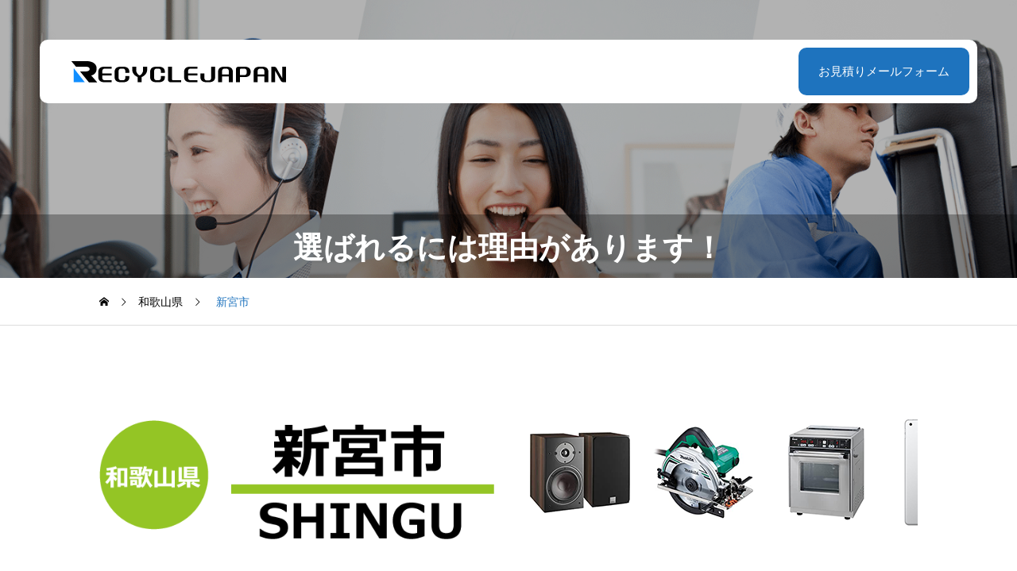

--- FILE ---
content_type: text/html; charset=UTF-8
request_url: https://www.recyclejapangroup.com/%E5%92%8C%E6%AD%8C%E5%B1%B1%E7%9C%8C/%E6%96%B0%E5%AE%AE%E5%B8%82
body_size: 24165
content:
<!DOCTYPE html>
<html class="pc" dir="ltr" lang="ja" prefix="og: https://ogp.me/ns#">
<head>
<meta charset="UTF-8">
<!--[if IE]><meta http-equiv="X-UA-Compatible" content="IE=edge"><![endif]-->
<meta name="viewport" content="width=device-width">
<meta name="description" content="家電から家具、電動工具、楽器、事務機器、厨房機器と、幅広い品目の買取を専門としております。専門のスタッフが最適な価格をご提案し、出張買取を迅速・丁寧に実施致します。">
<link rel="pingback" href="https://www.recyclejapangroup.com/xmlrpc.php">
<title>和歌山県新宮市の買取専門リサイクルショップ | リサイクルジャパン</title>
	<style>img:is([sizes="auto" i], [sizes^="auto," i]) { contain-intrinsic-size: 3000px 1500px }</style>
	
		<!-- All in One SEO 4.9.3 - aioseo.com -->
	<meta name="description" content="和歌山県新宮市でご不用になった家電、家具、事務機器、厨房機器の事なら出張買取専門リサイクルショップであるリサイクルジャパンにお問合せください。出張費無料で高額買取します。" />
	<meta name="robots" content="max-image-preview:large" />
	<link rel="canonical" href="https://www.recyclejapangroup.com/%e5%92%8c%e6%ad%8c%e5%b1%b1%e7%9c%8c/%e6%96%b0%e5%ae%ae%e5%b8%82" />
	<meta name="generator" content="All in One SEO (AIOSEO) 4.9.3" />
		<meta property="og:locale" content="ja_JP" />
		<meta property="og:site_name" content="出張買取専門リサイクルショップ リサイクルジャパン | 家電,家具,電動工具,楽器から事務機器や厨房機器まで新品・中古問とわず買取させて頂きます。の個人様はもちろん法人様からのご依頼もお受けいたしておりますので、お気軽にご相談ください。" />
		<meta property="og:type" content="activity" />
		<meta property="og:title" content="和歌山県新宮市の買取専門リサイクルショップ | リサイクルジャパン" />
		<meta property="og:description" content="和歌山県新宮市でご不用になった家電、家具、事務機器、厨房機器の事なら出張買取専門リサイクルショップであるリサイクルジャパンにお問合せください。出張費無料で高額買取します。" />
		<meta property="og:url" content="https://www.recyclejapangroup.com/%e5%92%8c%e6%ad%8c%e5%b1%b1%e7%9c%8c/%e6%96%b0%e5%ae%ae%e5%b8%82" />
		<meta name="twitter:card" content="summary" />
		<meta name="twitter:title" content="和歌山県新宮市の買取専門リサイクルショップ | リサイクルジャパン" />
		<meta name="twitter:description" content="和歌山県新宮市でご不用になった家電、家具、事務機器、厨房機器の事なら出張買取専門リサイクルショップであるリサイクルジャパンにお問合せください。出張費無料で高額買取します。" />
		<script type="application/ld+json" class="aioseo-schema">
			{"@context":"https:\/\/schema.org","@graph":[{"@type":"BreadcrumbList","@id":"https:\/\/www.recyclejapangroup.com\/%e5%92%8c%e6%ad%8c%e5%b1%b1%e7%9c%8c\/%e6%96%b0%e5%ae%ae%e5%b8%82#breadcrumblist","itemListElement":[{"@type":"ListItem","@id":"https:\/\/www.recyclejapangroup.com#listItem","position":1,"name":"Home","item":"https:\/\/www.recyclejapangroup.com","nextItem":{"@type":"ListItem","@id":"https:\/\/www.recyclejapangroup.com\/%e5%92%8c%e6%ad%8c%e5%b1%b1%e7%9c%8c#listItem","name":"\u548c\u6b4c\u5c71\u770c"}},{"@type":"ListItem","@id":"https:\/\/www.recyclejapangroup.com\/%e5%92%8c%e6%ad%8c%e5%b1%b1%e7%9c%8c#listItem","position":2,"name":"\u548c\u6b4c\u5c71\u770c","item":"https:\/\/www.recyclejapangroup.com\/%e5%92%8c%e6%ad%8c%e5%b1%b1%e7%9c%8c","nextItem":{"@type":"ListItem","@id":"https:\/\/www.recyclejapangroup.com\/%e5%92%8c%e6%ad%8c%e5%b1%b1%e7%9c%8c\/%e6%96%b0%e5%ae%ae%e5%b8%82#listItem","name":"\u65b0\u5bae\u5e02"},"previousItem":{"@type":"ListItem","@id":"https:\/\/www.recyclejapangroup.com#listItem","name":"Home"}},{"@type":"ListItem","@id":"https:\/\/www.recyclejapangroup.com\/%e5%92%8c%e6%ad%8c%e5%b1%b1%e7%9c%8c\/%e6%96%b0%e5%ae%ae%e5%b8%82#listItem","position":3,"name":"\u65b0\u5bae\u5e02","previousItem":{"@type":"ListItem","@id":"https:\/\/www.recyclejapangroup.com\/%e5%92%8c%e6%ad%8c%e5%b1%b1%e7%9c%8c#listItem","name":"\u548c\u6b4c\u5c71\u770c"}}]},{"@type":"Organization","@id":"https:\/\/www.recyclejapangroup.com\/#organization","name":"\u51fa\u5f35\u8cb7\u53d6\u5c02\u9580\u30ea\u30b5\u30a4\u30af\u30eb\u30b7\u30e7\u30c3\u30d7 \u30ea\u30b5\u30a4\u30af\u30eb\u30b8\u30e3\u30d1\u30f3","description":"\u5bb6\u96fb,\u5bb6\u5177,\u96fb\u52d5\u5de5\u5177,\u697d\u5668\u304b\u3089\u4e8b\u52d9\u6a5f\u5668\u3084\u53a8\u623f\u6a5f\u5668\u307e\u3067\u65b0\u54c1\u30fb\u4e2d\u53e4\u554f\u3068\u308f\u305a\u8cb7\u53d6\u3055\u305b\u3066\u9802\u304d\u307e\u3059\u3002\u306e\u500b\u4eba\u69d8\u306f\u3082\u3061\u308d\u3093\u6cd5\u4eba\u69d8\u304b\u3089\u306e\u3054\u4f9d\u983c\u3082\u304a\u53d7\u3051\u3044\u305f\u3057\u3066\u304a\u308a\u307e\u3059\u306e\u3067\u3001\u304a\u6c17\u8efd\u306b\u3054\u76f8\u8ac7\u304f\u3060\u3055\u3044\u3002","url":"https:\/\/www.recyclejapangroup.com\/"},{"@type":"WebPage","@id":"https:\/\/www.recyclejapangroup.com\/%e5%92%8c%e6%ad%8c%e5%b1%b1%e7%9c%8c\/%e6%96%b0%e5%ae%ae%e5%b8%82#webpage","url":"https:\/\/www.recyclejapangroup.com\/%e5%92%8c%e6%ad%8c%e5%b1%b1%e7%9c%8c\/%e6%96%b0%e5%ae%ae%e5%b8%82","name":"\u548c\u6b4c\u5c71\u770c\u65b0\u5bae\u5e02\u306e\u8cb7\u53d6\u5c02\u9580\u30ea\u30b5\u30a4\u30af\u30eb\u30b7\u30e7\u30c3\u30d7 | \u30ea\u30b5\u30a4\u30af\u30eb\u30b8\u30e3\u30d1\u30f3","description":"\u548c\u6b4c\u5c71\u770c\u65b0\u5bae\u5e02\u3067\u3054\u4e0d\u7528\u306b\u306a\u3063\u305f\u5bb6\u96fb\u3001\u5bb6\u5177\u3001\u4e8b\u52d9\u6a5f\u5668\u3001\u53a8\u623f\u6a5f\u5668\u306e\u4e8b\u306a\u3089\u51fa\u5f35\u8cb7\u53d6\u5c02\u9580\u30ea\u30b5\u30a4\u30af\u30eb\u30b7\u30e7\u30c3\u30d7\u3067\u3042\u308b\u30ea\u30b5\u30a4\u30af\u30eb\u30b8\u30e3\u30d1\u30f3\u306b\u304a\u554f\u5408\u305b\u304f\u3060\u3055\u3044\u3002\u51fa\u5f35\u8cbb\u7121\u6599\u3067\u9ad8\u984d\u8cb7\u53d6\u3057\u307e\u3059\u3002","inLanguage":"ja","isPartOf":{"@id":"https:\/\/www.recyclejapangroup.com\/#website"},"breadcrumb":{"@id":"https:\/\/www.recyclejapangroup.com\/%e5%92%8c%e6%ad%8c%e5%b1%b1%e7%9c%8c\/%e6%96%b0%e5%ae%ae%e5%b8%82#breadcrumblist"},"image":{"@type":"ImageObject","url":"https:\/\/www.recyclejapangroup.com\/wp-content\/uploads\/2024\/01\/i_area.png","@id":"https:\/\/www.recyclejapangroup.com\/%e5%92%8c%e6%ad%8c%e5%b1%b1%e7%9c%8c\/%e6%96%b0%e5%ae%ae%e5%b8%82\/#mainImage","width":1200,"height":600},"primaryImageOfPage":{"@id":"https:\/\/www.recyclejapangroup.com\/%e5%92%8c%e6%ad%8c%e5%b1%b1%e7%9c%8c\/%e6%96%b0%e5%ae%ae%e5%b8%82#mainImage"},"datePublished":"2024-01-22T18:15:17+09:00","dateModified":"2024-02-22T10:52:10+09:00"},{"@type":"WebSite","@id":"https:\/\/www.recyclejapangroup.com\/#website","url":"https:\/\/www.recyclejapangroup.com\/","name":"\u51fa\u5f35\u8cb7\u53d6\u5c02\u9580\u30ea\u30b5\u30a4\u30af\u30eb\u30b7\u30e7\u30c3\u30d7 \u30ea\u30b5\u30a4\u30af\u30eb\u30b8\u30e3\u30d1\u30f3","description":"\u5bb6\u96fb,\u5bb6\u5177,\u96fb\u52d5\u5de5\u5177,\u697d\u5668\u304b\u3089\u4e8b\u52d9\u6a5f\u5668\u3084\u53a8\u623f\u6a5f\u5668\u307e\u3067\u65b0\u54c1\u30fb\u4e2d\u53e4\u554f\u3068\u308f\u305a\u8cb7\u53d6\u3055\u305b\u3066\u9802\u304d\u307e\u3059\u3002\u306e\u500b\u4eba\u69d8\u306f\u3082\u3061\u308d\u3093\u6cd5\u4eba\u69d8\u304b\u3089\u306e\u3054\u4f9d\u983c\u3082\u304a\u53d7\u3051\u3044\u305f\u3057\u3066\u304a\u308a\u307e\u3059\u306e\u3067\u3001\u304a\u6c17\u8efd\u306b\u3054\u76f8\u8ac7\u304f\u3060\u3055\u3044\u3002","inLanguage":"ja","publisher":{"@id":"https:\/\/www.recyclejapangroup.com\/#organization"}}]}
		</script>
		<!-- All in One SEO -->

<link rel='dns-prefetch' href='//cdn.jsdelivr.net' />
<link rel='dns-prefetch' href='//www.googletagmanager.com' />
<link rel='dns-prefetch' href='//fonts.googleapis.com' />
<link rel="alternate" type="application/rss+xml" title="出張買取専門リサイクルショップ リサイクルジャパン &raquo; フィード" href="https://www.recyclejapangroup.com/feed" />
<script type="text/javascript">
/* <![CDATA[ */
window._wpemojiSettings = {"baseUrl":"https:\/\/s.w.org\/images\/core\/emoji\/16.0.1\/72x72\/","ext":".png","svgUrl":"https:\/\/s.w.org\/images\/core\/emoji\/16.0.1\/svg\/","svgExt":".svg","source":{"concatemoji":"https:\/\/www.recyclejapangroup.com\/wp-includes\/js\/wp-emoji-release.min.js?ver=6.8.3"}};
/*! This file is auto-generated */
!function(s,n){var o,i,e;function c(e){try{var t={supportTests:e,timestamp:(new Date).valueOf()};sessionStorage.setItem(o,JSON.stringify(t))}catch(e){}}function p(e,t,n){e.clearRect(0,0,e.canvas.width,e.canvas.height),e.fillText(t,0,0);var t=new Uint32Array(e.getImageData(0,0,e.canvas.width,e.canvas.height).data),a=(e.clearRect(0,0,e.canvas.width,e.canvas.height),e.fillText(n,0,0),new Uint32Array(e.getImageData(0,0,e.canvas.width,e.canvas.height).data));return t.every(function(e,t){return e===a[t]})}function u(e,t){e.clearRect(0,0,e.canvas.width,e.canvas.height),e.fillText(t,0,0);for(var n=e.getImageData(16,16,1,1),a=0;a<n.data.length;a++)if(0!==n.data[a])return!1;return!0}function f(e,t,n,a){switch(t){case"flag":return n(e,"\ud83c\udff3\ufe0f\u200d\u26a7\ufe0f","\ud83c\udff3\ufe0f\u200b\u26a7\ufe0f")?!1:!n(e,"\ud83c\udde8\ud83c\uddf6","\ud83c\udde8\u200b\ud83c\uddf6")&&!n(e,"\ud83c\udff4\udb40\udc67\udb40\udc62\udb40\udc65\udb40\udc6e\udb40\udc67\udb40\udc7f","\ud83c\udff4\u200b\udb40\udc67\u200b\udb40\udc62\u200b\udb40\udc65\u200b\udb40\udc6e\u200b\udb40\udc67\u200b\udb40\udc7f");case"emoji":return!a(e,"\ud83e\udedf")}return!1}function g(e,t,n,a){var r="undefined"!=typeof WorkerGlobalScope&&self instanceof WorkerGlobalScope?new OffscreenCanvas(300,150):s.createElement("canvas"),o=r.getContext("2d",{willReadFrequently:!0}),i=(o.textBaseline="top",o.font="600 32px Arial",{});return e.forEach(function(e){i[e]=t(o,e,n,a)}),i}function t(e){var t=s.createElement("script");t.src=e,t.defer=!0,s.head.appendChild(t)}"undefined"!=typeof Promise&&(o="wpEmojiSettingsSupports",i=["flag","emoji"],n.supports={everything:!0,everythingExceptFlag:!0},e=new Promise(function(e){s.addEventListener("DOMContentLoaded",e,{once:!0})}),new Promise(function(t){var n=function(){try{var e=JSON.parse(sessionStorage.getItem(o));if("object"==typeof e&&"number"==typeof e.timestamp&&(new Date).valueOf()<e.timestamp+604800&&"object"==typeof e.supportTests)return e.supportTests}catch(e){}return null}();if(!n){if("undefined"!=typeof Worker&&"undefined"!=typeof OffscreenCanvas&&"undefined"!=typeof URL&&URL.createObjectURL&&"undefined"!=typeof Blob)try{var e="postMessage("+g.toString()+"("+[JSON.stringify(i),f.toString(),p.toString(),u.toString()].join(",")+"));",a=new Blob([e],{type:"text/javascript"}),r=new Worker(URL.createObjectURL(a),{name:"wpTestEmojiSupports"});return void(r.onmessage=function(e){c(n=e.data),r.terminate(),t(n)})}catch(e){}c(n=g(i,f,p,u))}t(n)}).then(function(e){for(var t in e)n.supports[t]=e[t],n.supports.everything=n.supports.everything&&n.supports[t],"flag"!==t&&(n.supports.everythingExceptFlag=n.supports.everythingExceptFlag&&n.supports[t]);n.supports.everythingExceptFlag=n.supports.everythingExceptFlag&&!n.supports.flag,n.DOMReady=!1,n.readyCallback=function(){n.DOMReady=!0}}).then(function(){return e}).then(function(){var e;n.supports.everything||(n.readyCallback(),(e=n.source||{}).concatemoji?t(e.concatemoji):e.wpemoji&&e.twemoji&&(t(e.twemoji),t(e.wpemoji)))}))}((window,document),window._wpemojiSettings);
/* ]]> */
</script>
<link rel='stylesheet' id='swiper-css' href='https://cdn.jsdelivr.net/npm/swiper@11/swiper-bundle.min.css?ver=11.0.0' type='text/css' media='all' />
<link rel='stylesheet' id='main-style-css' href='https://www.recyclejapangroup.com/wp-content/themes/seeed_tcd105/style.css?ver=1.0.6' type='text/css' media='all' />
<link rel='stylesheet' id='design-plus-css' href='https://www.recyclejapangroup.com/wp-content/themes/seeed_tcd105/css/design-plus.css?ver=1.0.6' type='text/css' media='all' />
<link rel='stylesheet' id='responsive-css' href='https://www.recyclejapangroup.com/wp-content/themes/seeed_tcd105/css/responsive.css?ver=1.0.6' type='text/css' media='screen and (max-width:1391px)' />
<link rel='stylesheet' id='google-material-icon-css-css' href='https://fonts.googleapis.com/css2?family=Material+Symbols+Rounded%3Aopsz%2Cwght%2CFILL%2CGRAD%4020..48%2C100..700%2C0..1%2C-50..200&#038;ver=1.0.6' type='text/css' media='all' />
<style id='wp-emoji-styles-inline-css' type='text/css'>

	img.wp-smiley, img.emoji {
		display: inline !important;
		border: none !important;
		box-shadow: none !important;
		height: 1em !important;
		width: 1em !important;
		margin: 0 0.07em !important;
		vertical-align: -0.1em !important;
		background: none !important;
		padding: 0 !important;
	}
</style>
<link rel='stylesheet' id='wp-block-library-css' href='https://www.recyclejapangroup.com/wp-includes/css/dist/block-library/style.min.css?ver=6.8.3' type='text/css' media='all' />
<style id='classic-theme-styles-inline-css' type='text/css'>
/*! This file is auto-generated */
.wp-block-button__link{color:#fff;background-color:#32373c;border-radius:9999px;box-shadow:none;text-decoration:none;padding:calc(.667em + 2px) calc(1.333em + 2px);font-size:1.125em}.wp-block-file__button{background:#32373c;color:#fff;text-decoration:none}
</style>
<link rel='stylesheet' id='aioseo/css/src/vue/standalone/blocks/table-of-contents/global.scss-css' href='https://www.recyclejapangroup.com/wp-content/plugins/all-in-one-seo-pack/dist/Lite/assets/css/table-of-contents/global.e90f6d47.css?ver=4.9.3' type='text/css' media='all' />
<style id='global-styles-inline-css' type='text/css'>
:root{--wp--preset--aspect-ratio--square: 1;--wp--preset--aspect-ratio--4-3: 4/3;--wp--preset--aspect-ratio--3-4: 3/4;--wp--preset--aspect-ratio--3-2: 3/2;--wp--preset--aspect-ratio--2-3: 2/3;--wp--preset--aspect-ratio--16-9: 16/9;--wp--preset--aspect-ratio--9-16: 9/16;--wp--preset--color--black: #000000;--wp--preset--color--cyan-bluish-gray: #abb8c3;--wp--preset--color--white: #ffffff;--wp--preset--color--pale-pink: #f78da7;--wp--preset--color--vivid-red: #cf2e2e;--wp--preset--color--luminous-vivid-orange: #ff6900;--wp--preset--color--luminous-vivid-amber: #fcb900;--wp--preset--color--light-green-cyan: #7bdcb5;--wp--preset--color--vivid-green-cyan: #00d084;--wp--preset--color--pale-cyan-blue: #8ed1fc;--wp--preset--color--vivid-cyan-blue: #0693e3;--wp--preset--color--vivid-purple: #9b51e0;--wp--preset--gradient--vivid-cyan-blue-to-vivid-purple: linear-gradient(135deg,rgba(6,147,227,1) 0%,rgb(155,81,224) 100%);--wp--preset--gradient--light-green-cyan-to-vivid-green-cyan: linear-gradient(135deg,rgb(122,220,180) 0%,rgb(0,208,130) 100%);--wp--preset--gradient--luminous-vivid-amber-to-luminous-vivid-orange: linear-gradient(135deg,rgba(252,185,0,1) 0%,rgba(255,105,0,1) 100%);--wp--preset--gradient--luminous-vivid-orange-to-vivid-red: linear-gradient(135deg,rgba(255,105,0,1) 0%,rgb(207,46,46) 100%);--wp--preset--gradient--very-light-gray-to-cyan-bluish-gray: linear-gradient(135deg,rgb(238,238,238) 0%,rgb(169,184,195) 100%);--wp--preset--gradient--cool-to-warm-spectrum: linear-gradient(135deg,rgb(74,234,220) 0%,rgb(151,120,209) 20%,rgb(207,42,186) 40%,rgb(238,44,130) 60%,rgb(251,105,98) 80%,rgb(254,248,76) 100%);--wp--preset--gradient--blush-light-purple: linear-gradient(135deg,rgb(255,206,236) 0%,rgb(152,150,240) 100%);--wp--preset--gradient--blush-bordeaux: linear-gradient(135deg,rgb(254,205,165) 0%,rgb(254,45,45) 50%,rgb(107,0,62) 100%);--wp--preset--gradient--luminous-dusk: linear-gradient(135deg,rgb(255,203,112) 0%,rgb(199,81,192) 50%,rgb(65,88,208) 100%);--wp--preset--gradient--pale-ocean: linear-gradient(135deg,rgb(255,245,203) 0%,rgb(182,227,212) 50%,rgb(51,167,181) 100%);--wp--preset--gradient--electric-grass: linear-gradient(135deg,rgb(202,248,128) 0%,rgb(113,206,126) 100%);--wp--preset--gradient--midnight: linear-gradient(135deg,rgb(2,3,129) 0%,rgb(40,116,252) 100%);--wp--preset--font-size--small: 13px;--wp--preset--font-size--medium: 20px;--wp--preset--font-size--large: 36px;--wp--preset--font-size--x-large: 42px;--wp--preset--spacing--20: 0.44rem;--wp--preset--spacing--30: 0.67rem;--wp--preset--spacing--40: 1rem;--wp--preset--spacing--50: 1.5rem;--wp--preset--spacing--60: 2.25rem;--wp--preset--spacing--70: 3.38rem;--wp--preset--spacing--80: 5.06rem;--wp--preset--shadow--natural: 6px 6px 9px rgba(0, 0, 0, 0.2);--wp--preset--shadow--deep: 12px 12px 50px rgba(0, 0, 0, 0.4);--wp--preset--shadow--sharp: 6px 6px 0px rgba(0, 0, 0, 0.2);--wp--preset--shadow--outlined: 6px 6px 0px -3px rgba(255, 255, 255, 1), 6px 6px rgba(0, 0, 0, 1);--wp--preset--shadow--crisp: 6px 6px 0px rgba(0, 0, 0, 1);}:where(.is-layout-flex){gap: 0.5em;}:where(.is-layout-grid){gap: 0.5em;}body .is-layout-flex{display: flex;}.is-layout-flex{flex-wrap: wrap;align-items: center;}.is-layout-flex > :is(*, div){margin: 0;}body .is-layout-grid{display: grid;}.is-layout-grid > :is(*, div){margin: 0;}:where(.wp-block-columns.is-layout-flex){gap: 2em;}:where(.wp-block-columns.is-layout-grid){gap: 2em;}:where(.wp-block-post-template.is-layout-flex){gap: 1.25em;}:where(.wp-block-post-template.is-layout-grid){gap: 1.25em;}.has-black-color{color: var(--wp--preset--color--black) !important;}.has-cyan-bluish-gray-color{color: var(--wp--preset--color--cyan-bluish-gray) !important;}.has-white-color{color: var(--wp--preset--color--white) !important;}.has-pale-pink-color{color: var(--wp--preset--color--pale-pink) !important;}.has-vivid-red-color{color: var(--wp--preset--color--vivid-red) !important;}.has-luminous-vivid-orange-color{color: var(--wp--preset--color--luminous-vivid-orange) !important;}.has-luminous-vivid-amber-color{color: var(--wp--preset--color--luminous-vivid-amber) !important;}.has-light-green-cyan-color{color: var(--wp--preset--color--light-green-cyan) !important;}.has-vivid-green-cyan-color{color: var(--wp--preset--color--vivid-green-cyan) !important;}.has-pale-cyan-blue-color{color: var(--wp--preset--color--pale-cyan-blue) !important;}.has-vivid-cyan-blue-color{color: var(--wp--preset--color--vivid-cyan-blue) !important;}.has-vivid-purple-color{color: var(--wp--preset--color--vivid-purple) !important;}.has-black-background-color{background-color: var(--wp--preset--color--black) !important;}.has-cyan-bluish-gray-background-color{background-color: var(--wp--preset--color--cyan-bluish-gray) !important;}.has-white-background-color{background-color: var(--wp--preset--color--white) !important;}.has-pale-pink-background-color{background-color: var(--wp--preset--color--pale-pink) !important;}.has-vivid-red-background-color{background-color: var(--wp--preset--color--vivid-red) !important;}.has-luminous-vivid-orange-background-color{background-color: var(--wp--preset--color--luminous-vivid-orange) !important;}.has-luminous-vivid-amber-background-color{background-color: var(--wp--preset--color--luminous-vivid-amber) !important;}.has-light-green-cyan-background-color{background-color: var(--wp--preset--color--light-green-cyan) !important;}.has-vivid-green-cyan-background-color{background-color: var(--wp--preset--color--vivid-green-cyan) !important;}.has-pale-cyan-blue-background-color{background-color: var(--wp--preset--color--pale-cyan-blue) !important;}.has-vivid-cyan-blue-background-color{background-color: var(--wp--preset--color--vivid-cyan-blue) !important;}.has-vivid-purple-background-color{background-color: var(--wp--preset--color--vivid-purple) !important;}.has-black-border-color{border-color: var(--wp--preset--color--black) !important;}.has-cyan-bluish-gray-border-color{border-color: var(--wp--preset--color--cyan-bluish-gray) !important;}.has-white-border-color{border-color: var(--wp--preset--color--white) !important;}.has-pale-pink-border-color{border-color: var(--wp--preset--color--pale-pink) !important;}.has-vivid-red-border-color{border-color: var(--wp--preset--color--vivid-red) !important;}.has-luminous-vivid-orange-border-color{border-color: var(--wp--preset--color--luminous-vivid-orange) !important;}.has-luminous-vivid-amber-border-color{border-color: var(--wp--preset--color--luminous-vivid-amber) !important;}.has-light-green-cyan-border-color{border-color: var(--wp--preset--color--light-green-cyan) !important;}.has-vivid-green-cyan-border-color{border-color: var(--wp--preset--color--vivid-green-cyan) !important;}.has-pale-cyan-blue-border-color{border-color: var(--wp--preset--color--pale-cyan-blue) !important;}.has-vivid-cyan-blue-border-color{border-color: var(--wp--preset--color--vivid-cyan-blue) !important;}.has-vivid-purple-border-color{border-color: var(--wp--preset--color--vivid-purple) !important;}.has-vivid-cyan-blue-to-vivid-purple-gradient-background{background: var(--wp--preset--gradient--vivid-cyan-blue-to-vivid-purple) !important;}.has-light-green-cyan-to-vivid-green-cyan-gradient-background{background: var(--wp--preset--gradient--light-green-cyan-to-vivid-green-cyan) !important;}.has-luminous-vivid-amber-to-luminous-vivid-orange-gradient-background{background: var(--wp--preset--gradient--luminous-vivid-amber-to-luminous-vivid-orange) !important;}.has-luminous-vivid-orange-to-vivid-red-gradient-background{background: var(--wp--preset--gradient--luminous-vivid-orange-to-vivid-red) !important;}.has-very-light-gray-to-cyan-bluish-gray-gradient-background{background: var(--wp--preset--gradient--very-light-gray-to-cyan-bluish-gray) !important;}.has-cool-to-warm-spectrum-gradient-background{background: var(--wp--preset--gradient--cool-to-warm-spectrum) !important;}.has-blush-light-purple-gradient-background{background: var(--wp--preset--gradient--blush-light-purple) !important;}.has-blush-bordeaux-gradient-background{background: var(--wp--preset--gradient--blush-bordeaux) !important;}.has-luminous-dusk-gradient-background{background: var(--wp--preset--gradient--luminous-dusk) !important;}.has-pale-ocean-gradient-background{background: var(--wp--preset--gradient--pale-ocean) !important;}.has-electric-grass-gradient-background{background: var(--wp--preset--gradient--electric-grass) !important;}.has-midnight-gradient-background{background: var(--wp--preset--gradient--midnight) !important;}.has-small-font-size{font-size: var(--wp--preset--font-size--small) !important;}.has-medium-font-size{font-size: var(--wp--preset--font-size--medium) !important;}.has-large-font-size{font-size: var(--wp--preset--font-size--large) !important;}.has-x-large-font-size{font-size: var(--wp--preset--font-size--x-large) !important;}
:where(.wp-block-post-template.is-layout-flex){gap: 1.25em;}:where(.wp-block-post-template.is-layout-grid){gap: 1.25em;}
:where(.wp-block-columns.is-layout-flex){gap: 2em;}:where(.wp-block-columns.is-layout-grid){gap: 2em;}
:root :where(.wp-block-pullquote){font-size: 1.5em;line-height: 1.6;}
</style>
<link rel='stylesheet' id='rt-fontawsome-css' href='https://www.recyclejapangroup.com/wp-content/plugins/the-post-grid/assets/vendor/font-awesome/css/font-awesome.min.css?ver=7.8.5' type='text/css' media='all' />
<link rel='stylesheet' id='rt-tpg-css' href='https://www.recyclejapangroup.com/wp-content/plugins/the-post-grid/assets/css/thepostgrid.min.css?ver=7.8.5' type='text/css' media='all' />
<script type="text/javascript" src="https://www.recyclejapangroup.com/wp-includes/js/jquery/jquery.min.js?ver=3.7.1" id="jquery-core-js"></script>
<script type="text/javascript" src="https://www.recyclejapangroup.com/wp-includes/js/jquery/jquery-migrate.min.js?ver=3.4.1" id="jquery-migrate-js"></script>

<!-- Site Kit によって追加された Google タグ（gtag.js）スニペット -->
<!-- Google アナリティクス スニペット (Site Kit が追加) -->
<script type="text/javascript" src="https://www.googletagmanager.com/gtag/js?id=GT-MR5XWZ3" id="google_gtagjs-js" async></script>
<script type="text/javascript" id="google_gtagjs-js-after">
/* <![CDATA[ */
window.dataLayer = window.dataLayer || [];function gtag(){dataLayer.push(arguments);}
gtag("set","linker",{"domains":["www.recyclejapangroup.com"]});
gtag("js", new Date());
gtag("set", "developer_id.dZTNiMT", true);
gtag("config", "GT-MR5XWZ3");
/* ]]> */
</script>
<link rel="https://api.w.org/" href="https://www.recyclejapangroup.com/wp-json/" /><link rel="alternate" title="JSON" type="application/json" href="https://www.recyclejapangroup.com/wp-json/wp/v2/pages/61053" /><link rel='shortlink' href='https://www.recyclejapangroup.com/?p=61053' />
<link rel="alternate" title="oEmbed (JSON)" type="application/json+oembed" href="https://www.recyclejapangroup.com/wp-json/oembed/1.0/embed?url=https%3A%2F%2Fwww.recyclejapangroup.com%2F%25e5%2592%258c%25e6%25ad%258c%25e5%25b1%25b1%25e7%259c%258c%2F%25e6%2596%25b0%25e5%25ae%25ae%25e5%25b8%2582" />
<link rel="alternate" title="oEmbed (XML)" type="text/xml+oembed" href="https://www.recyclejapangroup.com/wp-json/oembed/1.0/embed?url=https%3A%2F%2Fwww.recyclejapangroup.com%2F%25e5%2592%258c%25e6%25ad%258c%25e5%25b1%25b1%25e7%259c%258c%2F%25e6%2596%25b0%25e5%25ae%25ae%25e5%25b8%2582&#038;format=xml" />
<!-- Favicon Rotator -->
<link rel="shortcut icon" href="https://www.recyclejapangroup.com/wp-content/uploads/2024/02/s_favi-1-16x16.png" />
<link rel="apple-touch-icon-precomposed" href="https://www.recyclejapangroup.com/wp-content/uploads/2024/02/s_favi-1.png" />
<!-- End Favicon Rotator -->
<meta name="generator" content="Site Kit by Google 1.170.0" />        <style>
            :root {
                --tpg-primary-color: #0d6efd;
                --tpg-secondary-color: #0654c4;
                --tpg-primary-light: #c4d0ff
            }

                    </style>
		    
    <script type="text/javascript">
        var ajaxurl = 'https://www.recyclejapangroup.com/wp-admin/admin-ajax.php';
    </script>
<style id="current-page-style" type="text/css">
:root {
  --headline_font_size: 38px;
  --headline_font_size_sp: 20px;
  --single_post_title_font_size: 28px;
  --single_post_title_font_size_sp: 20px;
  --font_family_type1: Arial, "ヒラギノ角ゴ ProN W3", "Hiragino Kaku Gothic ProN", "メイリオ", Meiryo, sans-serif;
  --font_family_type2: Arial, "Hiragino Sans", "ヒラギノ角ゴ ProN", "Hiragino Kaku Gothic ProN", "游ゴシック", YuGothic, "メイリオ", Meiryo, sans-serif;
  --font_family_type3: "Times New Roman" , "游明朝" , "Yu Mincho" , "游明朝体" , "YuMincho" , "ヒラギノ明朝 Pro W3" , "Hiragino Mincho Pro" , "HiraMinProN-W3" , "HGS明朝E" , "ＭＳ Ｐ明朝" , "MS PMincho" , serif;
  --single_post_title_font_family:Arial, "ヒラギノ角ゴ ProN W3", "Hiragino Kaku Gothic ProN", "メイリオ", Meiryo, sans-serif;
}
body { font-size:17px; }
.rich_font { font-size:38px !important; }
@media screen and (max-width:1200px) {
  .rich_font { font-size:29px !important; }
}
@media screen and (max-width:800px) {
  body { font-size:17px; }
  .rich_font { font-size:20px !important; }
}
body, input, textarea { font-family:var(--font_family_type1); }

.rich_font, .p-vertical { font-family:var(--font_family_type1); font-weight:600; }

#page_header .headline { font-family:var(--font_family_type1); font-weight:600; }

.rich_font_type1 { font-family:var(--font_family_type1); font-weight:600; }
.rich_font_type2 { font-family:var(--font_family_type2); font-weight:600; }
.rich_font_type3 { font-family:var(--font_family_type3); font-weight:600; }


.logo_text { font-size:25px; }
@media screen and (max-width:1200px) {
  .logo_text { font-size:20px; }
}
@media(hover: hover) {
  .animate_background .image_wrap img { width:100%; height:100%; will-change:transform; transition: transform  0.5s ease; }
  .animate_background:hover .image_wrap img { transform: scale(1.2); }
}

:root {
  --main_color: #1e73be;
  --main_color_dark: #0055a0;
  --main_color_light: #ffffff;
  --main_color_hex: 30,115,190;
  --content_link_color: #1e73be;
  --content_link_color_light: #3c91dc;
}
.case_cat_id780 { background:#f263f2 !important; }
.case_cat_id780:hover, a:hover .case_cat_id780 { background:#d445d4 !important; }
.case_cat_id777 { background:#1e73be !important; }
.case_cat_id777:hover, a:hover .case_cat_id777 { background:#0055a0 !important; }
.styled_h2 {
  font-size:28px!important;
  text-align:center!important;
  font-weight:600!important;
  color:#ffffff;
  border-color:#000000;
  border-width:0px;
  border-style:solid;
border-left:none;
border-right:none;
border-top:none;
border-bottom:none;
background-color:#1e73be;
padding:0.8em 1em!important;
}
@media screen and (max-width:800px) {
  .styled_h2 { font-size:22px!important; }
}
.styled_h3 {
  font-size:20px!important;
  text-align:left!important;
  font-weight:600!important;
  color:#000000;
  border-color:#1e73be;
  border-width:8px;
  border-style:solid;
padding-left:1em!important;
padding-top:0.5em!important;
padding-bottom:0.5em!important;
border-right:none;
border-top:none;
border-bottom:none;
background-color:transparent;
}
@media screen and (max-width:800px) {
  .styled_h3 { font-size:20px!important; }
}
.styled_h4 {
  font-size:22px!important;
  text-align:left!important;
  font-weight:600!important;
  color:#000000;
  border-color:#1e73be;
  border-width:1px;
  border-style:dotted;
border-left:none;
border-right:none;
border-top:none;
padding-bottom:0.8em!important;
background-color:transparent;
}
@media screen and (max-width:800px) {
  .styled_h4 { font-size:18px!important; }
}
.styled_h5 {
  font-size:20px!important;
  text-align:left!important;
  font-weight:600!important;
  color:#000000;
  border-color:#000000;
  border-width:3px;
  border-style:double;
border-left:none;
border-right:none;
border-top:none;
border-bottom:none;
background-color:#f4dd92;
padding:0.8em 1em!important;
}
@media screen and (max-width:800px) {
  .styled_h5 { font-size:16px!important; }
}
.post_content a.q_custom_button1 { min-width:280px; height:60px;border-radius:70px;color:#0085b2 !important; border-color:#0085b2; }
.post_content a.q_custom_button1:before { background-color:#0085b2 !important;opacity:0; }
.post_content a.q_custom_button1:hover { color:#fff !important; border-color:#0085b2 !important; }
.post_content a.q_custom_button1:hover:before { opacity:1; }
@media (max-width: 1200px) {
  .post_content a.q_custom_button1 { min-width:260px; }
}
@media (max-width: 800px) {
  .post_content a.q_custom_button1 { min-width:240px; height:50px; }
}
.post_content a.q_custom_button2 { min-width:280px; height:60px;border-radius:0px;color:#fff !important; background-color:#dd3333;border:none; }
.post_content a.q_custom_button2:before { background-color:#f45e38 !important;left:-100%; }
.post_content a.q_custom_button2:hover {  }
.post_content a.q_custom_button2:hover:before { left:0; }
@media (max-width: 1200px) {
  .post_content a.q_custom_button2 { min-width:260px; }
}
@media (max-width: 800px) {
  .post_content a.q_custom_button2 { min-width:240px; height:50px; }
}
.post_content a.q_custom_button3 { min-width:280px; height:60px;border-radius:0px;color:#fff !important; background-color:#37b252;border:none; }
.post_content a.q_custom_button3:before { background-color:#77d633 !important;left:-100%; }
.post_content a.q_custom_button3:hover {  }
.post_content a.q_custom_button3:hover:before { left:0; }
@media (max-width: 1200px) {
  .post_content a.q_custom_button3 { min-width:260px; }
}
@media (max-width: 800px) {
  .post_content a.q_custom_button3 { min-width:240px; height:50px; }
}
.q_frame1 {
  background:#ffffff;
  border-radius:0px;
  border-width:1px;
  border-color:#dddddd;
  border-style:solid;
}
.q_frame1 .q_frame_label {
  color:#000000;
}
.q_frame2 {
  background:#ffffff;
  border-radius:0px;
  border-width:1px;
  border-color:#009aff;
  border-style:solid;
}
.q_frame2 .q_frame_label {
  color:#009aff;
}
.q_frame3 {
  background:#ffffff;
  border-radius:10px;
  border-width:1px;
  border-color:#f9b42d;
  border-style:solid;
}
.q_frame3 .q_frame_label {
  color:#f9b42d;
}
.q_underline1 {
  font-weight:600;
  background-image: -webkit-linear-gradient(left, transparent 50%, #fff799 50%);
  background-image: -moz-linear-gradient(left, transparent 50%, #fff799 50%);
  background-image: linear-gradient(to right, transparent 50%, #fff799 50%);
  }
.q_underline2 {
  font-weight:600;
  background-image: -webkit-linear-gradient(left, transparent 50%, #dd4949 50%);
  background-image: -moz-linear-gradient(left, transparent 50%, #dd4949 50%);
  background-image: linear-gradient(to right, transparent 50%, #dd4949 50%);
  }
.q_underline3 {
  font-weight:600;
  background-image: -webkit-linear-gradient(left, transparent 50%, #ff99b8 50%);
  background-image: -moz-linear-gradient(left, transparent 50%, #ff99b8 50%);
  background-image: linear-gradient(to right, transparent 50%, #ff99b8 50%);
  }
.speech_balloon1 .speech_balloon_text_inner {
  color:#000000;
  background-color:#ffdfdf;
  border-color:#ffdfdf;
}
.speech_balloon1 .before { border-left-color:#ffdfdf; }
.speech_balloon1 .after { border-right-color:#ffdfdf; }
.speech_balloon2 .speech_balloon_text_inner {
  color:#000000;
  background-color:#ffffff;
  border-color:#ff5353;
}
.speech_balloon2 .before { border-left-color:#ff5353; }
.speech_balloon2 .after { border-right-color:#ffffff; }
.speech_balloon3 .speech_balloon_text_inner {
  color:#000000;
  background-color:#ccf4ff;
  border-color:#ccf4ff;
}
.speech_balloon3 .before { border-left-color:#ccf4ff; }
.speech_balloon3 .after { border-right-color:#ccf4ff; }
.speech_balloon4 .speech_balloon_text_inner {
  color:#000000;
  background-color:#ffffff;
  border-color:#0789b5;
}
.speech_balloon4 .before { border-left-color:#0789b5; }
.speech_balloon4 .after { border-right-color:#ffffff; }
.qt_google_map .pb_googlemap_custom-overlay-inner { background:#000000; color:#ffffff; }
.qt_google_map .pb_googlemap_custom-overlay-inner::after { border-color:#000000 transparent transparent transparent; }

.p-index-content02 .p-btn a {
    display: none;
}


p { font-size: 17px;}

.breadcrumbs_list li {
	display: inline-block;
	margin-left: 3px;
	padding-left: 3px;
	background: url(./images/icon_breadcrumbs.svg) left center/6px auto no-repeat;
}
.breadcrumbs_list li:first-child {
	margin-left: 3;
	padding-left: 3;
	background: none;
}


div.breadcrumbs {
    font-size: 18px;
    margin: 1px auto 17px;
    padding: 0;
}

/* 必須マーク */
.must{
	color: #fff;
	margin-right: 10px;
	padding: 6px 10px;
	background: #F92931;
	border-radius: 20px;
}

/* 任意マーク */
.free {
	color: #fff;
	margin-right: 10px;
	padding: 6px 10px;
	background: #424242;
	border-radius: 20px;
}

/* 項目名を太字にする */
form p {
	font-weight: 600;
}

/* 入力項目を見やすくする */
input.wpcf7-form-control.wpcf7-text,
textarea.wpcf7-form-control.wpcf7-textarea {
	width: 100%;
	padding: 8px 15px;
	margin-right: 10px;
	margin-top: 10px;
	border: 1px solid #d0d5d8;
	border-radius: 3px;
}
textarea.wpcf7-form-control.wpcf7-textarea {
	height: 200px;
}


</style>


<link rel="icon" href="https://www.recyclejapangroup.com/wp-content/uploads/2024/01/cropped-s_favi-32x32.png" sizes="32x32" />
<link rel="icon" href="https://www.recyclejapangroup.com/wp-content/uploads/2024/01/cropped-s_favi-192x192.png" sizes="192x192" />
<link rel="apple-touch-icon" href="https://www.recyclejapangroup.com/wp-content/uploads/2024/01/cropped-s_favi-180x180.png" />
<meta name="msapplication-TileImage" content="https://www.recyclejapangroup.com/wp-content/uploads/2024/01/cropped-s_favi-270x270.png" />
</head>
<body id="body" class="wp-singular page-template-default page page-id-61053 page-child parent-pageid-61033 wp-theme-seeed_tcd105 sp-easy-accordion-enabled rttpg rttpg-7.8.5 radius-frontend rttpg-body-wrap rttpg-flaticon metaslider-plugin header_design_type1 hide_sidebar">
<div id="js-body-start"></div>


<header id="header">
 <p id="header_logo">
 <a href="https://www.recyclejapangroup.com/" title="出張買取専門リサイクルショップ リサイクルジャパン">
    <img class="logo_image" src="https://www.recyclejapangroup.com/wp-content/uploads/2023/08/recyclejapan_logo_realgate.png?1768694376" alt="出張買取専門リサイクルショップ リサイクルジャパン" title="出張買取専門リサイクルショップ リサイクルジャパン" width="273" height="30" />
     </a>
</p>

 <a id="header_button" href="/お見積り依頼フォーム"  class="label">お見積りメールフォーム</a>
 
 
</header>

<div id="container">

 <div id="page_header">

  <h1 class="headline" style="background:rgba(0,0,0,0.3);"><span>選ばれるには理由があります！</span></h1>
 
  <div class="overlay" style="background:rgba(0,0,0,0.3);"></div>
 <img src="https://www.recyclejapangroup.com/wp-content/uploads/2024/01/area_top_img.png" alt="" width="1450" height="600">
 
</div>

<div id="bread_crumb" class="inview">
 <ul itemscope itemtype="https://schema.org/BreadcrumbList">
  <li itemprop="itemListElement" itemscope itemtype="https://schema.org/ListItem" class="home"><a itemprop="item" href="https://www.recyclejapangroup.com/"><span itemprop="name">ホーム</span></a><meta itemprop="position" content="1"></li>
  <li itemprop="itemListElement" itemscope itemtype="https://schema.org/ListItem"><a itemprop="item" href="https://www.recyclejapangroup.com/%e5%92%8c%e6%ad%8c%e5%b1%b1%e7%9c%8c"><span itemprop="name">和歌山県</span></a><meta itemprop="position" content="2"></li>
  <li class="last" itemprop="itemListElement" itemscope itemtype="https://schema.org/ListItem"><span itemprop="name">新宮市</span><meta itemprop="position" content="3"></li>
  </ul>
</div>


<article id="page_contents">

 <div class="post_content clearfix">
  <div class="post_row">
<div class="post_col post_col-2"><img fetchpriority="high" decoding="async" src="https://www.recyclejapangroup.com/wp-content/uploads/2024/01/新宮市_n.png" alt="和歌山県新宮市" width="600" height="200" class="alignnone wp-image-61071 size-full" title="和歌山県新宮市" srcset="https://www.recyclejapangroup.com/wp-content/uploads/2024/01/新宮市_n.png 600w, https://www.recyclejapangroup.com/wp-content/uploads/2024/01/新宮市_n-300x100.png 300w" sizes="(max-width: 600px) 100vw, 600px" /></div>
<div class="post_col post_col-2"><div id="metaslider-id-50007" style="width: 100%; margin: 0 auto;" class="ml-slider-3-104-0 metaslider metaslider-flex metaslider-50007 ml-slider has-carousel-mode ms-theme-default nav-hidden" role="region" aria-label="買取ジャンル" data-height="150" data-width="150">
    <div id="metaslider_container_50007">
        <div id="metaslider_50007">
            <ul class='slides'>
                <li style="display: none; width: 100%;" class="slide-50022 ms-image " aria-roledescription="slide" data-date="2023-06-23 09:31:40" data-filename="家電.png" data-slide-type="image"><a href="https://www.recyclejapangroup.com/%E5%AE%B6%E9%9B%BB%E3%83%BB%E9%9B%BB%E5%8C%96%E8%A3%BD%E5%93%81%E3%81%AE%E8%B2%B7%E5%8F%96/%E7%82%8A%E9%A3%AF%E5%99%A8" target="_self" aria-label="View Slide Details" class="metaslider_image_link"><img decoding="async" src="https://www.recyclejapangroup.com/wp-content/uploads/2023/06/家電.png" height="150" width="150" alt="炊飯器" class="slider-50007 slide-50022 msDefaultImage" title="炊飯器" /></a></li>
                <li style="display: none; width: 100%;" class="slide-50024 ms-image " aria-roledescription="slide" data-date="2023-06-23 09:31:40" data-filename="洗濯機.png" data-slide-type="image"><a href="/家電・電化製品の買取/洗濯機" target="_self" aria-label="View Slide Details" class="metaslider_image_link"><img decoding="async" src="https://www.recyclejapangroup.com/wp-content/uploads/2023/06/洗濯機.png" height="150" width="150" alt="洗濯機・ドラム式洗濯機" class="slider-50007 slide-50024 msDefaultImage" title="洗濯機・ドラム式洗濯機" /></a></li>
                <li style="display: none; width: 100%;" class="slide-50023 ms-image " aria-roledescription="slide" data-date="2023-06-23 09:31:40" data-filename="冷蔵庫.png" data-slide-type="image"><a href="/家電・電化製品の買取/冷蔵庫" target="_self" aria-label="View Slide Details" class="metaslider_image_link"><img decoding="async" src="https://www.recyclejapangroup.com/wp-content/uploads/2023/06/冷蔵庫.png" height="150" width="150" alt="冷蔵庫" class="slider-50007 slide-50023 msDefaultImage" title="冷蔵庫・冷凍庫" /></a></li>
                <li style="display: none; width: 100%;" class="slide-50018 ms-image " aria-roledescription="slide" data-date="2023-06-23 09:31:40" data-filename="オーディオ_スピーカー.png" data-slide-type="image"><a href="/楽器・オーディオの買取" target="_self" aria-label="View Slide Details" class="metaslider_image_link"><img decoding="async" src="https://www.recyclejapangroup.com/wp-content/uploads/2023/06/オーディオ_スピーカー.png" height="150" width="150" alt="オーディオ・スピーカー" class="slider-50007 slide-50018 msDefaultImage" title="オーディオ・スピーカー" /></a></li>
                <li style="display: none; width: 100%;" class="slide-50019 ms-image " aria-roledescription="slide" data-date="2023-06-23 09:31:40" data-filename="電動工具.png" data-slide-type="image"><a href="/電動工具の買取" target="_self" aria-label="View Slide Details" class="metaslider_image_link"><img decoding="async" src="https://www.recyclejapangroup.com/wp-content/uploads/2023/06/電動工具.png" height="150" width="150" alt="電動工具・エアーツール" class="slider-50007 slide-50019 msDefaultImage" title="電動工具・エアーツール" /></a></li>
                <li style="display: none; width: 100%;" class="slide-50020 ms-image " aria-roledescription="slide" data-date="2023-06-23 09:31:40" data-filename="厨房機器.png" data-slide-type="image"><a href="https://www.recyclejapangroup.com/%E5%8E%A8%E6%88%BF%E6%A9%9F%E5%99%A8%E3%83%BB%E5%BA%97%E8%88%97%E7%94%A8%E5%93%81%E3%81%AE%E8%B2%B7%E5%8F%96" target="_self" aria-label="View Slide Details" class="metaslider_image_link"><img decoding="async" src="https://www.recyclejapangroup.com/wp-content/uploads/2023/06/厨房機器.png" height="150" width="150" alt="厨房機器・店舗用品" class="slider-50007 slide-50020 msDefaultImage" title="厨房機器・店舗用品" /></a></li>
                <li style="display: none; width: 100%;" class="slide-54304 ms-image " aria-roledescription="slide" data-date="2023-07-05 10:23:34" data-filename="パソコンタブレット.png" data-slide-type="image"><a href="/家電・電化製品の買取/パソコン・タブレット" target="_self" aria-label="View Slide Details" class="metaslider_image_link"><img decoding="async" src="https://www.recyclejapangroup.com/wp-content/uploads/2023/07/パソコンタブレット.png" height="150" width="150" alt="" class="slider-50007 slide-54304 msDefaultImage" title="パソコンタブレット" /></a></li>
                <li style="display: none; width: 100%;" class="slide-50026 ms-image " aria-roledescription="slide" data-date="2023-06-23 09:31:41" data-filename="エアコン.png" data-slide-type="image"><a href="https://www.recyclejapangroup.com/%E5%AE%B6%E9%9B%BB%E3%83%BB%E9%9B%BB%E5%8C%96%E8%A3%BD%E5%93%81%E3%81%AE%E8%B2%B7%E5%8F%96/%E3%82%A8%E3%82%A2%E3%82%B3%E3%83%B3" target="_self" aria-label="View Slide Details" class="metaslider_image_link"><img decoding="async" src="https://www.recyclejapangroup.com/wp-content/uploads/2023/06/エアコン.png" height="150" width="150" alt="エアコン・クーラー" class="slider-50007 slide-50026 msDefaultImage" title="エアコン・クーラー" /></a></li>
                <li style="display: none; width: 100%;" class="slide-50021 ms-image " aria-roledescription="slide" data-date="2023-06-23 09:31:40" data-filename="事務機器_オフィス家具.png" data-slide-type="image"><a href="/事務機器の買取" target="_self" aria-label="View Slide Details" class="metaslider_image_link"><img decoding="async" src="https://www.recyclejapangroup.com/wp-content/uploads/2023/06/事務機器_オフィス家具.png" height="150" width="150" alt="事務機器・オフィス家具" class="slider-50007 slide-50021 msDefaultImage" title="事務機器・オフィス家具" /></a></li>
                <li style="display: none; width: 100%;" class="slide-50025 ms-image " aria-roledescription="slide" data-date="2023-06-23 09:31:40" data-filename="液晶テレビ.png" data-slide-type="image"><a href="https://www.recyclejapangroup.com/%E5%AE%B6%E9%9B%BB%E3%83%BB%E9%9B%BB%E5%8C%96%E8%A3%BD%E5%93%81%E3%81%AE%E8%B2%B7%E5%8F%96/%E6%B6%B2%E6%99%B6%E3%83%86%E3%83%AC%E3%83%93" target="_self" aria-label="View Slide Details" class="metaslider_image_link"><img decoding="async" src="https://www.recyclejapangroup.com/wp-content/uploads/2023/06/液晶テレビ.png" height="150" width="150" alt="液晶テレビ・有機ELテレビ" class="slider-50007 slide-50025 msDefaultImage" title="液晶テレビ・有機ELテレビ" /></a></li>
                <li style="display: none; width: 100%;" class="slide-50027 ms-image " aria-roledescription="slide" data-date="2023-06-23 09:31:41" data-filename="家具.png" data-slide-type="image"><a href="/家具の買取" target="_self" aria-label="View Slide Details" class="metaslider_image_link"><img decoding="async" src="https://www.recyclejapangroup.com/wp-content/uploads/2023/06/家具.png" height="150" width="150" alt="家具・インテリア" class="slider-50007 slide-50027 msDefaultImage" title="家具・インテリア" /></a></li>
            </ul>
        </div>
        
    </div>
</div></div>
</div>
<p><img decoding="async" src="https://www.recyclejapangroup.com/wp-content/uploads/2024/01/業界最高値に挑戦中.png" alt="業界最高値の買取に挑戦するリサイクルショップ" width="800" height="80" class="aligncenter wp-image-57169 size-full" title="業界最高値の買取に挑戦するリサイクルショップ" srcset="https://www.recyclejapangroup.com/wp-content/uploads/2024/01/業界最高値に挑戦中.png 800w, https://www.recyclejapangroup.com/wp-content/uploads/2024/01/業界最高値に挑戦中-300x30.png 300w, https://www.recyclejapangroup.com/wp-content/uploads/2024/01/業界最高値に挑戦中-768x77.png 768w" sizes="(max-width: 800px) 100vw, 800px" /></p>
<div class="gray_bg">
<p>家電から家具、電動工具、楽器、事務機器、厨房機器と、幅広い品目の買取を専門としております。専門のスタッフが最適な価格をご提案し、出張買取を迅速・丁寧に実施致します。</p>
</div>
<div id="metaslider-id-49965" style="max-width: 800px; margin: 0 auto;" class="ml-slider-3-104-0 metaslider metaslider-flex metaslider-49965 ml-slider ms-theme-default nav-hidden nav-hidden" role="region" aria-label="お見積りメールフォーム" data-height="120" data-width="800">
    <div id="metaslider_container_49965">
        <div id="metaslider_49965">
            <ul class='slides'>
                <li style="display: block; width: 100%;" class="slide-49967 ms-image " aria-roledescription="slide" data-date="2023-06-23 07:40:15" data-filename="お見積り依頼フォーム-1.png" data-slide-type="image"><a href="/お見積り依頼フォーム" target="_self" aria-label="View Slide Details" class="metaslider_image_link"><img decoding="async" src="https://www.recyclejapangroup.com/wp-content/uploads/2023/06/お見積り依頼フォーム-1.png" height="120" width="800" alt="お見積りメールフォーム" class="slider-49965 slide-49967 msDefaultImage" title="お見積りメールフォーム" /></a></li>
            </ul>
        </div>
        
    </div>
</div>
<div id="metaslider-id-27187" style="max-width: 800px; margin: 0 auto;" class="ml-slider-3-104-0 metaslider metaslider-flex metaslider-27187 ml-slider ms-theme-default nav-hidden nav-hidden nav-hidden" role="region" aria-label="0120846655【和歌山】" data-height="120" data-width="800">
    <div id="metaslider_container_27187">
        <div id="metaslider_27187">
            <ul class='slides'>
                <li style="display: block; width: 100%;" class="slide-29287 ms-image " aria-roledescription="slide" data-date="2020-03-28 09:36:42" data-filename="0120-846-655-1.png" data-slide-type="image"><a href="tel:0120846655" target="_self" aria-label="View Slide Details" class="metaslider_image_link"><img decoding="async" src="https://www.recyclejapangroup.com/wp-content/uploads/2023/06/0120-846-655-1.png" height="120" width="800" alt="和歌山県でリサイクルショップに依頼する" class="slider-27187 slide-29287 msDefaultImage" title="和歌山県でリサイクルショップに依頼する" /></a></li>
            </ul>
        </div>
        
    </div>
</div>
<h2 class="styled_h2">リサイクルジャパンが選ばれる理由</h2>
<div class="featured_image_area">
<div class="image"><img decoding="async" src="https://www.recyclejapangroup.com/wp-content/uploads/2024/01/買取金額が高い_img.png" alt="買取金額が高いリサイクルショップ" width="620" height="600" class="alignnone wp-image-56864 size-full" title="買取金額が高いリサイクルショップ" srcset="https://www.recyclejapangroup.com/wp-content/uploads/2024/01/買取金額が高い_img.png 620w, https://www.recyclejapangroup.com/wp-content/uploads/2024/01/買取金額が高い_img-300x290.png 300w" sizes="(max-width: 620px) 100vw, 620px" /></div>
<div class="image"><img decoding="async" src="https://www.recyclejapangroup.com/wp-content/uploads/2024/01/便利性が高い_img-1.png" alt="利便性が高いリサイクルショップ" width="620" height="600" class="alignnone wp-image-56869 size-full" title="利便性が高いリサイクルショップ" srcset="https://www.recyclejapangroup.com/wp-content/uploads/2024/01/便利性が高い_img-1.png 620w, https://www.recyclejapangroup.com/wp-content/uploads/2024/01/便利性が高い_img-1-300x290.png 300w" sizes="(max-width: 620px) 100vw, 620px" /></div>
<div class="image"><img decoding="async" src="https://www.recyclejapangroup.com/wp-content/uploads/2024/01/信頼性が高い_img-1.png" alt="信用性が高いリサイクルショップ" width="620" height="600" class="alignnone wp-image-56871 size-full" title="信用性が高いリサイクルショップ" srcset="https://www.recyclejapangroup.com/wp-content/uploads/2024/01/信頼性が高い_img-1.png 620w, https://www.recyclejapangroup.com/wp-content/uploads/2024/01/信頼性が高い_img-1-300x290.png 300w" sizes="(max-width: 620px) 100vw, 620px" /></div>
<div class="image"><img decoding="async" src="https://www.recyclejapangroup.com/wp-content/uploads/2024/01/多岐にわたる品目の買取_img.png" alt="多岐にわたる品目の買取" width="620" height="600" class="alignnone wp-image-56867 size-full" title="多岐にわたる品目の買取" srcset="https://www.recyclejapangroup.com/wp-content/uploads/2024/01/多岐にわたる品目の買取_img.png 620w, https://www.recyclejapangroup.com/wp-content/uploads/2024/01/多岐にわたる品目の買取_img-300x290.png 300w" sizes="(max-width: 620px) 100vw, 620px" /></div>
</div>
<div class="gray_bg">
<p><span>リサイクルジャパンでは、幅広い販売網を利用して、多種多様な商品の査定と買取を提供しております。出張査定や査定料金は完全に無料で、簡単かつ迅速な手続きを通して、お客様の不要な商品を即座に現金でお買い上げいたします。</span><span>競合他社に比べても高価での買取を心がけております。</span></p>
</div>
<h3 class="styled_h3">よくある質問</h3>
<div class='faq_list inview slide_up_animation'>
<div class='item'>
<h4 class="title no_editor_style"><span>出張買取専門リサイクルショップってなに？</span></h4>
<div class="desc_area"><p class="desc no_editor_style"><span>専門のスタッフがお客様のご自宅やご指定の場所に訪問し、お見積りを行い、ご不用な商品を買取るリサイクルショップです。お客様に手間をかけずに商品をお売りいただけます。</span></p></div>
</div>
<div class='item'>
<h4 class="title no_editor_style"><span>見積もりだけでも来てもらえますか？</span></h4>
<div class="desc_area"><p class="desc no_editor_style"><span>もちろん喜んでお伺いいたします。無料で出張お見積りをさせて頂きますのでお気軽にお問合せください。</span></p></div>
</div>
<div class='item'>
<h4 class="title no_editor_style"><span> 来ていただかないと見積は出ませんか？</span></h4>
<div class="desc_area"><p class="desc no_editor_style"><span>お電話やメールで概算ですがお見積をすることが出来ます。メールフォームで画像を添付して頂けますとより詳しくお見積りが可能です。</span></p></div>
</div>
<div class='item'>
<h4 class="title no_editor_style"><span>立会いが出来なくても大丈夫ですか？</span></h4>
<div class="desc_area"><p class="desc no_editor_style"><span>もちろん大丈夫です！作業完了後に確認頂くだけで結構です。</span></p></div>
</div>
<div class='item'>
<h4 class="title no_editor_style"><span> 精算はどうなりますか？</span></h4>
<div class="desc_area"><p class="desc no_editor_style"><span>基本的に作業終了時に現金でのご清算となっております。お客様のご都合で銀行振込も可能となっておりますのでお気軽にお問合せください。</span></p></div>
</div>
<div class='item'>
<h4 class="title no_editor_style"><span>電話で呼んだら費用が発生しますか？</span></h4>
<div class="desc_area"><p class="desc no_editor_style"><span>出張費用、運搬費などすべて無料となっております。安心してお気軽にお問合せください。</span></p></div>
</div>
<div class='item'>
<h4 class="title no_editor_style"><span>壊れていても買取してもらえますか？</span></h4>
<div class="desc_area"><p class="desc no_editor_style"><span>買取させて頂く商品は再販可能な商品が対象となります。アンティーク商品の場合は買取させて頂く事もありますのでお問合せください。</span></p></div>
</div>
</div>

<h3 class="styled_h3">買取までの流れ</h3>
<div class="featured_image_area">
<div class="image"><img decoding="async" src="https://www.recyclejapangroup.com/wp-content/uploads/2024/01/step1_img.png" alt="HP掲載の電話・メールフォームでお問合せください。" width="620" height="600" class="alignnone wp-image-56873 size-full" title="HP掲載の電話・メールフォームでお問合せください。" srcset="https://www.recyclejapangroup.com/wp-content/uploads/2024/01/step1_img.png 620w, https://www.recyclejapangroup.com/wp-content/uploads/2024/01/step1_img-300x290.png 300w" sizes="(max-width: 620px) 100vw, 620px" /></div>
<div class="desc">
<p>引越しや買い替えで不用になった商品にお困りの際はHP掲載の電話・メールフォームでお問合せください。</p>
</div>
</div>
<div class="featured_image_area">
<div class="image"><img decoding="async" src="https://www.recyclejapangroup.com/wp-content/uploads/2024/01/step2_img.png" alt="専門スタッフをご自宅、事務所などご指定の場所に派遣させて頂きます。" width="620" height="600" class="alignnone wp-image-56874 size-full" title="専門スタッフをご自宅、事務所などご指定の場所に派遣させて頂きます。" srcset="https://www.recyclejapangroup.com/wp-content/uploads/2024/01/step2_img.png 620w, https://www.recyclejapangroup.com/wp-content/uploads/2024/01/step2_img-300x290.png 300w" sizes="(max-width: 620px) 100vw, 620px" /></div>
<div class="desc">
<p>お客様のご都合のよい日時を調整させて頂き、専門スタッフをご自宅、事務所などご指定の場所に派遣させて頂きます。</p>
</div>
</div>
<div class="featured_image_area">
<div class="image"><img decoding="async" src="https://www.recyclejapangroup.com/wp-content/uploads/2024/01/step3_img.png" alt="査定金額にご納得頂きましたら作業をさせて頂きます。" width="620" height="600" class="alignnone wp-image-56875 size-full" title="査定金額にご納得頂きましたら作業をさせて頂きます。" srcset="https://www.recyclejapangroup.com/wp-content/uploads/2024/01/step3_img.png 620w, https://www.recyclejapangroup.com/wp-content/uploads/2024/01/step3_img-300x290.png 300w" sizes="(max-width: 620px) 100vw, 620px" /></div>
<div class="desc">
<p>お品物を確認させて頂き査定金額をお知ら致します。査定金額にご納得頂きましたら作業をさせて頂きます。</p>
</div>
</div>
<div class="short_width_content">
<p><span>お客様のご質問やご相談は、いつでも気軽にお寄せいただければ幸いです。不要品の買取から処分に至るまで、私たちの専門スタッフがお客様の様々なご要望に対応いたします。家具、家電、電動工具、楽器、オフィス機器、厨房設備など、幅広い商品カテゴリーにおいて、公正な価格での査定と買取を行っております。スタッフ一同、皆様からのご連絡を心からお待ちしています。</span></p>
</div>
<h2 class="styled_h2">買取実績一覧</h2>
<style type='text/css' media='all'>#rt-tpg-container-2948109058 .rt-holder .rt-woo-info .price{color:#0367bf;}body .rt-tpg-container .rt-tpg-isotope-buttons .selected,
					#rt-tpg-container-2948109058 .layout12 .rt-holder:hover .rt-detail,
					#rt-tpg-container-2948109058 .isotope8 .rt-holder:hover .rt-detail,
					#rt-tpg-container-2948109058 .carousel8 .rt-holder:hover .rt-detail,
					#rt-tpg-container-2948109058 .layout13 .rt-holder .overlay .post-info,
					#rt-tpg-container-2948109058 .isotope9 .rt-holder .overlay .post-info,
					#rt-tpg-container-2948109058.rt-tpg-container .layout4 .rt-holder .rt-detail,
					.rt-modal-2948109058 .md-content,
					.rt-modal-2948109058 .md-content > .rt-md-content-holder .rt-md-content,
					.rt-popup-wrap-2948109058.rt-popup-wrap .rt-popup-navigation-wrap,
					#rt-tpg-container-2948109058 .carousel9 .rt-holder .overlay .post-info{background-color:#0367bf;}#rt-tpg-container-2948109058 .layout5 .rt-holder .overlay, #rt-tpg-container-2948109058 .isotope2 .rt-holder .overlay, #rt-tpg-container-2948109058 .carousel2 .rt-holder .overlay,#rt-tpg-container-2948109058 .layout15 .rt-holder h3, #rt-tpg-container-2948109058 .isotope11 .rt-holder h3, #rt-tpg-container-2948109058 .carousel11 .rt-holder h3, #rt-tpg-container-2948109058 .layout16 .rt-holder h3,
					#rt-tpg-container-2948109058 .isotope12 .rt-holder h3, #rt-tpg-container-2948109058 .carousel12 .rt-holder h3 {background-color:rgba(3,103,191,0.8);}#rt-tpg-container-2948109058 .pagination-list li a,
					rt-tpg-container-2948109058 .pagination-list li span,
					rt-tpg-container-2948109058 .pagination li a,
					#rt-tpg-container-2948109058 .rt-tpg-isotope-buttons button,
					#rt-tpg-container-2948109058 .rt-tpg-utility .rt-tpg-load-more button,
					#rt-tpg-container-2948109058.rt-tpg-container .swiper-navigation .slider-btn,
					#rt-tpg-container-2948109058.rt-tpg-container .swiper-pagination-bullet,
					#rt-tpg-container-2948109058 .wc1 .rt-holder .rt-img-holder .overlay .product-more ul li a,
					#rt-tpg-container-2948109058 .wc2 .rt-detail .rt-wc-add-to-cart,
					#rt-tpg-container-2948109058 .wc3 .rt-detail .rt-wc-add-to-cart,
					#rt-tpg-container-2948109058 .wc4 .rt-detail .rt-wc-add-to-cart,
					#rt-tpg-container-2948109058 .wc-carousel2 .rt-detail .rt-wc-add-to-cart,
					#rt-tpg-container-2948109058 .wc-isotope2 .rt-detail .rt-wc-add-to-cart,
					#rt-tpg-container-2948109058 .rt-layout-filter-container .rt-filter-wrap .rt-filter-item-wrap.rt-filter-dropdown-wrap .rt-filter-dropdown,
					#rt-tpg-container-2948109058 .rt-layout-filter-container .rt-filter-sub-tax.sub-button-group .rt-filter-button-item,
					#rt-tpg-container-2948109058.rt-tpg-container .rt-pagination-wrap .rt-page-numbers .paginationjs .paginationjs-pages ul li>a,
					#rt-tpg-container-2948109058 .rt-filter-item-wrap.rt-filter-button-wrap span.rt-filter-button-item,
					#rt-tpg-container-2948109058.rt-tpg-container .rt-pagination-wrap  .rt-loadmore-btn,
					#rt-tpg-container-2948109058.rt-tpg-container .rt-pagination-wrap .rt-cb-page-prev-next > *,
					#rt-tpg-container-2948109058 .rt-read-more,
					#rt-tooltip-2948109058, #rt-tooltip-2948109058 .rt-tooltip-bottom:after{background-color:#1e73be;}#rt-tpg-container-2948109058 .rt-filter-item-wrap.rt-filter-button-wrap span.rt-filter-button-item,
					#rt-tpg-container-2948109058 .rt-layout-filter-container .rt-filter-sub-tax.sub-button-group .rt-filter-button-item{border-color:#1e73be;}#rt-tpg-container-2948109058.rt-tpg-container .layout17 .rt-holder .overlay a.tpg-zoom .fa{color:#1e73be;}#rt-tpg-container-2948109058 .rt-holder .read-more a {background-color:#1e73be;padding: 8px 15px;}#rt-tpg-container-2948109058 .pagination-list li a,
					#rt-tpg-container-2948109058 .pagination li a,
					#rt-tpg-container-2948109058 .rt-tpg-isotope-buttons button,
					#rt-tpg-container-2948109058 .rt-holder .read-more a,
					#rt-tpg-container-2948109058 .rt-tpg-utility .rt-tpg-load-more button,
					#rt-tpg-container-2948109058.rt-tpg-container .swiper-navigation .slider-btn,
					#rt-tpg-container-2948109058 .wc1 .rt-holder .rt-img-holder .overlay .product-more ul li a,
					#rt-tpg-container-2948109058 .edd1 .rt-holder .rt-img-holder .overlay .product-more ul li a,
					#rt-tpg-container-2948109058 .wc2 .rt-detail .rt-wc-add-to-cart,
					#rt-tpg-container-2948109058 .wc3 .rt-detail .rt-wc-add-to-cart,
					#rt-tpg-container-2948109058 .edd2 .rt-detail .rt-wc-add-to-cart,
					#rt-tpg-container-2948109058 .wc4 .rt-detail .rt-wc-add-to-cart,
					#rt-tpg-container-2948109058 .edd3 .rt-detail .rt-wc-add-to-cart,
					#rt-tpg-container-2948109058 .wc-carousel2 .rt-detail .rt-wc-add-to-cart,
					#rt-tpg-container-2948109058 .wc-isotope2 .rt-detail .rt-wc-add-to-cart,
					#rt-tpg-container-2948109058 .rt-tpg-utility .rt-tpg-load-more button,
					#rt-tooltip-2948109058,
					#rt-tpg-container-2948109058 .rt-filter-item-wrap.rt-filter-button-wrap span.rt-filter-button-item,
					#rt-tpg-container-2948109058 .rt-layout-filter-container .rt-filter-sub-tax.sub-button-group .rt-filter-button-item,
					#rt-tpg-container-2948109058 .rt-layout-filter-container .rt-filter-wrap .rt-filter-item-wrap.rt-sort-order-action,
					#rt-tpg-container-2948109058 .rt-layout-filter-container .rt-filter-wrap .rt-filter-item-wrap.rt-filter-dropdown-wrap .rt-filter-dropdown .rt-filter-dropdown-item,
					#rt-tpg-container-2948109058.rt-tpg-container .rt-pagination-wrap .rt-page-numbers .paginationjs .paginationjs-pages ul li>a,
					#rt-tpg-container-2948109058.rt-tpg-container .rt-pagination-wrap .rt-cb-page-prev-next > *,
					#rt-tpg-container-2948109058.rt-tpg-container .rt-pagination-wrap  .rt-loadmore-btn,
					#rt-tpg-container-2948109058 .rt-read-more,
					#rt-tooltip-2948109058 .rt-tooltip-bottom:after{color:#ffffff;}#rt-tpg-container-2948109058 .read-more a{border-radius:px;}#rt-tpg-container-2948109058 .rt-img-holder img.rt-img-responsive,#rt-tpg-container-2948109058 .rt-img-holder,
					#rt-tpg-container-2948109058 .rt-post-overlay .post-img,
					#rt-tpg-container-2948109058 .post-sm .post-img,
					#rt-tpg-container-2948109058 .rt-post-grid .post-img,
					#rt-tpg-container-2948109058 .post-img img {border-radius:px;}#rt-tpg-container-2948109058 .layout1 .rt-holder h2.entry-title,
					#rt-tpg-container-2948109058 .layout1 .rt-holder h3.entry-title,
					#rt-tpg-container-2948109058 .layout1 .rt-holder h4.entry-title,
					#rt-tpg-container-2948109058 .layout1 .rt-holder h2.entry-title a,
					#rt-tpg-container-2948109058 .layout1 .rt-holder h3.entry-title a,
					#rt-tpg-container-2948109058 .layout1 .rt-holder h4.entry-title a,
					#rt-tpg-container-2948109058 .rt-holder .rt-woo-info h2 a,
					#rt-tpg-container-2948109058 .rt-holder .rt-woo-info h3 a,
					#rt-tpg-container-2948109058 .rt-holder .rt-woo-info h4 a,
					#rt-tpg-container-2948109058 .post-content .post-title,
					#rt-tpg-container-2948109058 .rt-post-grid .post-title,
					#rt-tpg-container-2948109058 .rt-post-grid .post-title a,
					#rt-tpg-container-2948109058 .post-content .post-title a,
					#rt-tpg-container-2948109058 .rt-holder .rt-woo-info h2,
					#rt-tpg-container-2948109058 .rt-holder .rt-woo-info h3,
					#rt-tpg-container-2948109058 .rt-holder .rt-woo-info h4{font-size:15px;line-height:25px;}#rt-tpg-container-2948109058 .post-grid-lg-style-1 .post-title,
						#rt-tpg-container-2948109058 .post-grid-lg-style-1 .post-title a,
						#rt-tpg-container-2948109058 .big-layout .post-title,
						#rt-tpg-container-2948109058 .big-layout .post-title a,
						#rt-tpg-container-2948109058 .post-grid-lg-style-1 .post-title,
						#rt-tpg-container-2948109058 .post-grid-lg-style-1 .post-title a {font-size:23px;line-height:33px;}</style><div class='rt-container-fluid rt-tpg-container tpg-shortcode-main-wrapper ' id='rt-tpg-container-2948109058'   data-layout='layout1' data-grid-style='even' data-desktop-col='3'  data-tab-col='2'  data-mobile-col='1' data-sc-id='54828'><div data-title='Loading ...' class='rt-row rt-content-loader   layout1 tpg-even '><div class="rt-col-md-4 rt-col-sm-6 rt-col-xs-12 even-grid-item rt-grid-item" data-id="48085"><div class="rt-holder"><div class="rt-img-holder"><a data-id="48085" class="" href="https://www.recyclejapangroup.com/%e9%ab%98%e5%ba%a6%e6%b8%85%e6%b5%84%e5%8a%a0%e6%b9%bf%e8%a3%85%e7%bd%ae-%e7%a9%ba%e6%b0%97%e6%b8%85%e6%b5%84%e6%a9%9f-sat-ur22mb"><img decoding="async" width="1200" height="1200" src="https://www.recyclejapangroup.com/wp-content/uploads/2023/03/i-img1200x1200-1667960481yvwhxp372027.jpg" class="rt-img-responsive " alt="" /></a></div><div class='rt-detail'><h3 class="entry-title"><a data-id="48085" class="" href="https://www.recyclejapangroup.com/%e9%ab%98%e5%ba%a6%e6%b8%85%e6%b5%84%e5%8a%a0%e6%b9%bf%e8%a3%85%e7%bd%ae-%e7%a9%ba%e6%b0%97%e6%b8%85%e6%b5%84%e6%a9%9f-sat-ur22mb">高度清浄加湿装置 空気清浄機 SAT-UR22MB</a></h3><div class='post-meta '><span class='read-more'><a data-id='48085' class='' href='https://www.recyclejapangroup.com/%e9%ab%98%e5%ba%a6%e6%b8%85%e6%b5%84%e5%8a%a0%e6%b9%bf%e8%a3%85%e7%bd%ae-%e7%a9%ba%e6%b0%97%e6%b8%85%e6%b5%84%e6%a9%9f-sat-ur22mb'>Read More</a></span></div></div></div></div><div class="rt-col-md-4 rt-col-sm-6 rt-col-xs-12 even-grid-item rt-grid-item" data-id="48051"><div class="rt-holder"><div class="rt-img-holder"><a data-id="48051" class="" href="https://www.recyclejapangroup.com/%e9%9b%bb%e6%b0%97%e9%a3%9f%e5%99%a8%e6%b4%97%e3%81%84%e4%b9%be%e7%87%a5%e6%a9%9f%e3%83%91%e3%83%8a%e3%82%bd%e3%83%8b%e3%83%83%e3%82%afnp-tr7"><img decoding="async" width="1200" height="1200" src="https://www.recyclejapangroup.com/wp-content/uploads/2023/03/i-img1200x1200-16714100972qzom815.jpg" class="rt-img-responsive " alt="" /></a></div><div class='rt-detail'><h3 class="entry-title"><a data-id="48051" class="" href="https://www.recyclejapangroup.com/%e9%9b%bb%e6%b0%97%e9%a3%9f%e5%99%a8%e6%b4%97%e3%81%84%e4%b9%be%e7%87%a5%e6%a9%9f%e3%83%91%e3%83%8a%e3%82%bd%e3%83%8b%e3%83%83%e3%82%afnp-tr7">電気食器洗い乾燥機パナソニックNP-TR7</a></h3><div class='post-meta '><span class='read-more'><a data-id='48051' class='' href='https://www.recyclejapangroup.com/%e9%9b%bb%e6%b0%97%e9%a3%9f%e5%99%a8%e6%b4%97%e3%81%84%e4%b9%be%e7%87%a5%e6%a9%9f%e3%83%91%e3%83%8a%e3%82%bd%e3%83%8b%e3%83%83%e3%82%afnp-tr7'>Read More</a></span></div></div></div></div><div class="rt-col-md-4 rt-col-sm-6 rt-col-xs-12 even-grid-item rt-grid-item" data-id="48045"><div class="rt-holder"><div class="rt-img-holder"><a data-id="48045" class="" href="https://www.recyclejapangroup.com/%e9%9b%bb%e5%ad%90%e3%83%ac%e3%83%b3%e3%82%b8-yamazen"><img decoding="async" width="1200" height="1200" src="https://www.recyclejapangroup.com/wp-content/uploads/2023/03/i-img1200x1200-1667197944z0garw409985.jpg" class="rt-img-responsive " alt="" /></a></div><div class='rt-detail'><h3 class="entry-title"><a data-id="48045" class="" href="https://www.recyclejapangroup.com/%e9%9b%bb%e5%ad%90%e3%83%ac%e3%83%b3%e3%82%b8-yamazen">電子レンジ YAMAZEN</a></h3><div class='post-meta '><span class='read-more'><a data-id='48045' class='' href='https://www.recyclejapangroup.com/%e9%9b%bb%e5%ad%90%e3%83%ac%e3%83%b3%e3%82%b8-yamazen'>Read More</a></span></div></div></div></div><div class="rt-col-md-4 rt-col-sm-6 rt-col-xs-12 even-grid-item rt-grid-item" data-id="47967"><div class="rt-holder"><div class="rt-img-holder"><a data-id="47967" class="" href="https://www.recyclejapangroup.com/%e9%81%a0%e9%87%8e%e6%b0%91%e8%8a%b8%e5%ae%b6%e5%85%b7%e3%83%aa%e3%83%93%e3%83%b3%e3%82%b0%e3%83%9c%e3%83%bc%e3%83%89"><img decoding="async" width="900" height="900" src="https://www.recyclejapangroup.com/wp-content/uploads/2023/03/遠野民芸家具.png" class="rt-img-responsive " alt="" /></a></div><div class='rt-detail'><h3 class="entry-title"><a data-id="47967" class="" href="https://www.recyclejapangroup.com/%e9%81%a0%e9%87%8e%e6%b0%91%e8%8a%b8%e5%ae%b6%e5%85%b7%e3%83%aa%e3%83%93%e3%83%b3%e3%82%b0%e3%83%9c%e3%83%bc%e3%83%89">遠野民芸家具リビングボード</a></h3><div class='post-meta '><span class='read-more'><a data-id='47967' class='' href='https://www.recyclejapangroup.com/%e9%81%a0%e9%87%8e%e6%b0%91%e8%8a%b8%e5%ae%b6%e5%85%b7%e3%83%aa%e3%83%93%e3%83%b3%e3%82%b0%e3%83%9c%e3%83%bc%e3%83%89'>Read More</a></span></div></div></div></div><div class="rt-col-md-4 rt-col-sm-6 rt-col-xs-12 even-grid-item rt-grid-item" data-id="47968"><div class="rt-holder"><div class="rt-img-holder"><a data-id="47968" class="" href="https://www.recyclejapangroup.com/%e9%81%a0%e9%87%8e%e6%b0%91%e8%8a%b8%e5%ae%b6%e5%85%b7-%e3%82%b5%e3%82%a4%e3%83%89%e3%83%9c%e3%83%bc%e3%83%89"><img decoding="async" width="900" height="900" src="https://www.recyclejapangroup.com/wp-content/uploads/2023/03/遠野民芸家具-サイドボード.png" class="rt-img-responsive " alt="" /></a></div><div class='rt-detail'><h3 class="entry-title"><a data-id="47968" class="" href="https://www.recyclejapangroup.com/%e9%81%a0%e9%87%8e%e6%b0%91%e8%8a%b8%e5%ae%b6%e5%85%b7-%e3%82%b5%e3%82%a4%e3%83%89%e3%83%9c%e3%83%bc%e3%83%89">遠野民芸家具サイドボード</a></h3><div class='post-meta '><span class='read-more'><a data-id='47968' class='' href='https://www.recyclejapangroup.com/%e9%81%a0%e9%87%8e%e6%b0%91%e8%8a%b8%e5%ae%b6%e5%85%b7-%e3%82%b5%e3%82%a4%e3%83%89%e3%83%9c%e3%83%bc%e3%83%89'>Read More</a></span></div></div></div></div><div class="rt-col-md-4 rt-col-sm-6 rt-col-xs-12 even-grid-item rt-grid-item" data-id="56471"><div class="rt-holder"><div class="rt-img-holder"><a data-id="56471" class="" href="https://www.recyclejapangroup.com/%e8%b1%a1%e5%8d%b0ih%e7%82%8a%e9%a3%af%e3%82%b8%e3%83%a3%e3%83%bc5-5%e5%90%88np-vq10"><img decoding="async" width="900" height="900" src="https://www.recyclejapangroup.com/wp-content/uploads/2023/10/A1005-2.jpg" class="rt-img-responsive " alt="" /></a></div><div class='rt-detail'><h3 class="entry-title"><a data-id="56471" class="" href="https://www.recyclejapangroup.com/%e8%b1%a1%e5%8d%b0ih%e7%82%8a%e9%a3%af%e3%82%b8%e3%83%a3%e3%83%bc5-5%e5%90%88np-vq10">象印IH炊飯ジャー5.5合NP-VQ10</a></h3><div class='post-meta '><span class='read-more'><a data-id='56471' class='' href='https://www.recyclejapangroup.com/%e8%b1%a1%e5%8d%b0ih%e7%82%8a%e9%a3%af%e3%82%b8%e3%83%a3%e3%83%bc5-5%e5%90%88np-vq10'>Read More</a></span></div></div></div></div><div class="rt-col-md-4 rt-col-sm-6 rt-col-xs-12 even-grid-item rt-grid-item" data-id="54315"><div class="rt-holder"><div class="rt-img-holder"><a data-id="54315" class="" href="https://www.recyclejapangroup.com/%e8%97%a4%e5%8e%9f%e7%94%a3%e6%a5%ad%e3%82%a8%e3%82%a2%e3%83%bc%e3%82%b3%e3%83%b3%e3%83%97%e3%83%ac%e3%83%83%e3%82%b5%e3%83%bc"><img decoding="async" width="508" height="381" src="https://www.recyclejapangroup.com/wp-content/uploads/2023/07/藤原産業エアーコンプレッサ.jpg" class="rt-img-responsive " alt="" /></a></div><div class='rt-detail'><h3 class="entry-title"><a data-id="54315" class="" href="https://www.recyclejapangroup.com/%e8%97%a4%e5%8e%9f%e7%94%a3%e6%a5%ad%e3%82%a8%e3%82%a2%e3%83%bc%e3%82%b3%e3%83%b3%e3%83%97%e3%83%ac%e3%83%83%e3%82%b5%e3%83%bc">藤原産業エアーコンプレッサー</a></h3><div class='post-meta '><span class='read-more'><a data-id='54315' class='' href='https://www.recyclejapangroup.com/%e8%97%a4%e5%8e%9f%e7%94%a3%e6%a5%ad%e3%82%a8%e3%82%a2%e3%83%bc%e3%82%b3%e3%83%b3%e3%83%97%e3%83%ac%e3%83%83%e3%82%b5%e3%83%bc'>Read More</a></span></div></div></div></div><div class="rt-col-md-4 rt-col-sm-6 rt-col-xs-12 even-grid-item rt-grid-item" data-id="48049"><div class="rt-holder"><div class="rt-img-holder"><a data-id="48049" class="" href="https://www.recyclejapangroup.com/%e8%8b%b1%e5%9b%bd%e3%82%af%e3%83%a9%e3%82%b7%e3%83%83%e3%82%af%e5%ae%b6%e5%85%b7-%e3%83%81%e3%82%a7%e3%82%b9%e3%82%bf%e3%83%bc%e3%83%95%e3%82%a3%e3%83%bc%e3%83%ab%e3%83%89-%e6%9c%ac%e9%9d%a9-2"><img decoding="async" width="1200" height="1200" src="https://www.recyclejapangroup.com/wp-content/uploads/2023/03/i-img1200x1200-1670831149tliz8t279954.jpg" class="rt-img-responsive " alt="" /></a></div><div class='rt-detail'><h3 class="entry-title"><a data-id="48049" class="" href="https://www.recyclejapangroup.com/%e8%8b%b1%e5%9b%bd%e3%82%af%e3%83%a9%e3%82%b7%e3%83%83%e3%82%af%e5%ae%b6%e5%85%b7-%e3%83%81%e3%82%a7%e3%82%b9%e3%82%bf%e3%83%bc%e3%83%95%e3%82%a3%e3%83%bc%e3%83%ab%e3%83%89-%e6%9c%ac%e9%9d%a9-2">英国クラシック家具 チェスターフィールド 本革 2人掛けソファ</a></h3><div class='post-meta '><span class='read-more'><a data-id='48049' class='' href='https://www.recyclejapangroup.com/%e8%8b%b1%e5%9b%bd%e3%82%af%e3%83%a9%e3%82%b7%e3%83%83%e3%82%af%e5%ae%b6%e5%85%b7-%e3%83%81%e3%82%a7%e3%82%b9%e3%82%bf%e3%83%bc%e3%83%95%e3%82%a3%e3%83%bc%e3%83%ab%e3%83%89-%e6%9c%ac%e9%9d%a9-2'>Read More</a></span></div></div></div></div><div class="rt-col-md-4 rt-col-sm-6 rt-col-xs-12 even-grid-item rt-grid-item" data-id="48462"><div class="rt-holder"><div class="rt-img-holder"><a data-id="48462" class="" href="https://www.recyclejapangroup.com/%e7%9c%9f%e7%a9%ba%e7%ae%a1-%e3%82%b9%e3%83%86%e3%83%ac%e3%82%aa%e3%82%a2%e3%83%b3%e3%83%97"><img decoding="async" width="1200" height="900" src="https://www.recyclejapangroup.com/wp-content/uploads/2023/03/h1041235641.1.jpg" class="rt-img-responsive " alt="" /></a></div><div class='rt-detail'><h3 class="entry-title"><a data-id="48462" class="" href="https://www.recyclejapangroup.com/%e7%9c%9f%e7%a9%ba%e7%ae%a1-%e3%82%b9%e3%83%86%e3%83%ac%e3%82%aa%e3%82%a2%e3%83%b3%e3%83%97">真空管 ステレオアンプ</a></h3><div class='post-meta '><span class='read-more'><a data-id='48462' class='' href='https://www.recyclejapangroup.com/%e7%9c%9f%e7%a9%ba%e7%ae%a1-%e3%82%b9%e3%83%86%e3%83%ac%e3%82%aa%e3%82%a2%e3%83%b3%e3%83%97'>Read More</a></span></div></div></div></div></div></div>
<p><img decoding="async" class="aligncenter wp-image-49954 size-full" src="https://www.recyclejapangroup.com/wp-content/uploads/2023/06/まとめて買取.png" alt="まとめて買取" width="600" height="100" title="まとめて買取" srcset="https://www.recyclejapangroup.com/wp-content/uploads/2023/06/まとめて買取.png 600w, https://www.recyclejapangroup.com/wp-content/uploads/2023/06/まとめて買取-300x50.png 300w" sizes="(max-width: 600px) 100vw, 600px" /></p>
<p><img decoding="async" class="aligncenter wp-image-49955 size-full" src="https://www.recyclejapangroup.com/wp-content/uploads/2023/06/さらに買取金額がアップ.png" alt="さらに買取金額がUP" width="600" height="100" title="さらに買取金額がUP" srcset="https://www.recyclejapangroup.com/wp-content/uploads/2023/06/さらに買取金額がアップ.png 600w, https://www.recyclejapangroup.com/wp-content/uploads/2023/06/さらに買取金額がアップ-300x50.png 300w" sizes="(max-width: 600px) 100vw, 600px" /></p>
<p><img decoding="async" src="https://www.recyclejapangroup.com/wp-content/uploads/2024/01/UP.png" alt="様々な種類の商品をまとめて買取するリサイクルショップ" width="1200" height="336" class="aligncenter wp-image-56897 size-full" title="様々な種類の商品をまとめて買取するリサイクルショップ" srcset="https://www.recyclejapangroup.com/wp-content/uploads/2024/01/UP.png 1200w, https://www.recyclejapangroup.com/wp-content/uploads/2024/01/UP-300x84.png 300w, https://www.recyclejapangroup.com/wp-content/uploads/2024/01/UP-1024x287.png 1024w, https://www.recyclejapangroup.com/wp-content/uploads/2024/01/UP-768x215.png 768w" sizes="(max-width: 1200px) 100vw, 1200px" /></p>
<div class="gray_bg">
<p><span>リサイクルジャパンでは、あらゆる種類の商品をまとめて査定し、一括で買取するサービスを提供しています。お客様のご要望に柔軟に対応することを重視し、専門的な知識を持つスタッフが、正確な査定を行い、ご期待に応えます。当社の買取サービスを、是非ご利用ください。</span></p>
</div>
<div id="metaslider-id-12161" style="width: 100%; margin: 0 auto;" class="ml-slider-3-104-0 metaslider metaslider-flex metaslider-12161 ml-slider has-dots-nav has-carousel-mode ms-theme-default" role="region" aria-label="ジャンルスライダー" data-height="300" data-width="300">
    <div id="metaslider_container_12161">
        <div id="metaslider_12161">
            <ul class='slides'>
                <li style="display: none; width: 100%;" class="slide-49933 ms-image " aria-roledescription="slide" data-date="2023-06-22 20:32:00" data-filename="146882221_youtube-profile_normal_none.png" data-slide-type="image"><a href="/家電・電化製品の買取" target="_self" aria-label="View Slide Details" class="metaslider_image_link"><img decoding="async" src="https://www.recyclejapangroup.com/wp-content/uploads/2023/06/146882221_youtube-profile_normal_none.png" height="300" width="300" alt="家電・電化製品の買取" class="slider-12161 slide-49933 msDefaultImage" title="家電・電化製品の買取" /></a></li>
                <li style="display: none; width: 100%;" class="slide-49935 ms-image " aria-roledescription="slide" data-date="2023-06-22 20:32:56" data-filename="115168072_youtube-profile_normal_none.png" data-slide-type="image"><a href="/家具の買取" target="_self" aria-label="View Slide Details" class="metaslider_image_link"><img decoding="async" src="https://www.recyclejapangroup.com/wp-content/uploads/2023/06/115168072_youtube-profile_normal_none.png" height="300" width="300" alt="家具・インテリアの買取" class="slider-12161 slide-49935 msDefaultImage" title="家具・インテリアの買取" /></a></li>
                <li style="display: none; width: 100%;" class="slide-49937 ms-image " aria-roledescription="slide" data-date="2023-06-22 20:34:03" data-filename="005.png" data-slide-type="image"><a href="/ブランド品・貴金属の買取" target="_self" aria-label="View Slide Details" class="metaslider_image_link"><img decoding="async" src="https://www.recyclejapangroup.com/wp-content/uploads/2023/06/005.png" height="300" width="300" alt="ブランド品・貴金属の買取" class="slider-12161 slide-49937 msDefaultImage" title="ブランド品・貴金属の買取" /></a></li>
                <li style="display: none; width: 100%;" class="slide-49944 ms-image " aria-roledescription="slide" data-date="2023-06-22 20:37:34" data-filename="300_04.png" data-slide-type="image"><a href="/事務機器の買取" target="_self" aria-label="View Slide Details" class="metaslider_image_link"><img decoding="async" src="https://www.recyclejapangroup.com/wp-content/uploads/2023/06/300_04.png" height="300" width="300" alt="事務機器・オフィス家具の買取" class="slider-12161 slide-49944 msDefaultImage" title="事務機器・オフィス家具の買取" /></a></li>
                <li style="display: none; width: 100%;" class="slide-49939 ms-image " aria-roledescription="slide" data-date="2023-06-22 20:35:31" data-filename="music-2.png" data-slide-type="image"><a href="/楽器・オーディオの買取" target="_self" aria-label="View Slide Details" class="metaslider_image_link"><img decoding="async" src="https://www.recyclejapangroup.com/wp-content/uploads/2023/06/music-2.png" height="300" width="300" alt="楽器・オーディオの買取" class="slider-12161 slide-49939 msDefaultImage" title="楽器・オーディオの買取" /></a></li>
                <li style="display: none; width: 100%;" class="slide-49948 ms-image " aria-roledescription="slide" data-date="2023-06-22 20:39:26" data-filename="61.png" data-slide-type="image"><a href="/デザイナーズ家具の買取" target="_self" aria-label="View Slide Details" class="metaslider_image_link"><img decoding="async" src="https://www.recyclejapangroup.com/wp-content/uploads/2023/06/61.png" height="300" width="300" alt="デザイナーズ家具・ブランド家具の買取" class="slider-12161 slide-49948 msDefaultImage" title="デザイナーズ家具・ブランド家具の買取" /></a></li>
                <li style="display: none; width: 100%;" class="slide-49941 ms-image " aria-roledescription="slide" data-date="2023-06-22 20:36:29" data-filename="122542340_youtube-profile_normal_none.png" data-slide-type="image"><a href="/電動工具の買取" target="_self" aria-label="View Slide Details" class="metaslider_image_link"><img decoding="async" src="https://www.recyclejapangroup.com/wp-content/uploads/2023/06/122542340_youtube-profile_normal_none.png" height="300" width="300" alt="電動工具・エアーツールの買取" class="slider-12161 slide-49941 msDefaultImage" title="電動工具・エアーツールの買取" /></a></li>
                <li style="display: none; width: 100%;" class="slide-49946 ms-image " aria-roledescription="slide" data-date="2023-06-22 20:38:27" data-filename="47385490_youtube-profile_normal_none.png" data-slide-type="image"><a href="/厨房機器・店舗用品の買取" target="_self" aria-label="View Slide Details" class="metaslider_image_link"><img decoding="async" src="https://www.recyclejapangroup.com/wp-content/uploads/2023/06/47385490_youtube-profile_normal_none.png" height="300" width="300" alt="厨房機器・店舗用品の買取" class="slider-12161 slide-49946 msDefaultImage" title="厨房機器・店舗用品の買取" /></a></li>
                <li style="display: none; width: 100%;" class="slide-49950 ms-image " aria-roledescription="slide" data-date="2023-06-22 20:40:38" data-filename="j3.png" data-slide-type="image"><a href="/住宅設備の買取" target="_self" aria-label="View Slide Details" class="metaslider_image_link"><img decoding="async" src="https://www.recyclejapangroup.com/wp-content/uploads/2023/06/j3.png" height="300" width="300" alt="住宅設備・システムキッチンの買取" class="slider-12161 slide-49950 msDefaultImage" title="住宅設備・システムキッチンの買取" /></a></li>
            </ul>
        </div>
        
    </div>
</div>
<h2 class="styled_h2">不用品回収もリサイクルのプロにお任せください！</h2>
<p><img decoding="async" class="aligncenter wp-image-56208 size-full" title="追加料金を頂く事は一切ありません" src="https://www.recyclejapangroup.com/wp-content/uploads/2023/08/安心の料金設定.png" alt="追加料金を頂く事は一切ありません" width="800" height="200" srcset="https://www.recyclejapangroup.com/wp-content/uploads/2023/08/安心の料金設定.png 800w, https://www.recyclejapangroup.com/wp-content/uploads/2023/08/安心の料金設定-300x75.png 300w, https://www.recyclejapangroup.com/wp-content/uploads/2023/08/安心の料金設定-768x192.png 768w" sizes="(max-width: 800px) 100vw, 800px" /></p>
<div class="gray_bg">
<p>当社はお見積り金額には、通常の作業に必要な「回収作業」「運搬作業」「不用品の処分」など全費用が含まれております。お見積り金額以外で追加で料金を頂く事は一切ございません。</p>
</div>
<style type='text/css' media='all'>#rt-tpg-container-3647881016 .rt-holder .rt-woo-info .price{color:#0367bf;}body .rt-tpg-container .rt-tpg-isotope-buttons .selected,
					#rt-tpg-container-3647881016 .layout12 .rt-holder:hover .rt-detail,
					#rt-tpg-container-3647881016 .isotope8 .rt-holder:hover .rt-detail,
					#rt-tpg-container-3647881016 .carousel8 .rt-holder:hover .rt-detail,
					#rt-tpg-container-3647881016 .layout13 .rt-holder .overlay .post-info,
					#rt-tpg-container-3647881016 .isotope9 .rt-holder .overlay .post-info,
					#rt-tpg-container-3647881016.rt-tpg-container .layout4 .rt-holder .rt-detail,
					.rt-modal-3647881016 .md-content,
					.rt-modal-3647881016 .md-content > .rt-md-content-holder .rt-md-content,
					.rt-popup-wrap-3647881016.rt-popup-wrap .rt-popup-navigation-wrap,
					#rt-tpg-container-3647881016 .carousel9 .rt-holder .overlay .post-info{background-color:#0367bf;}#rt-tpg-container-3647881016 .layout5 .rt-holder .overlay, #rt-tpg-container-3647881016 .isotope2 .rt-holder .overlay, #rt-tpg-container-3647881016 .carousel2 .rt-holder .overlay,#rt-tpg-container-3647881016 .layout15 .rt-holder h3, #rt-tpg-container-3647881016 .isotope11 .rt-holder h3, #rt-tpg-container-3647881016 .carousel11 .rt-holder h3, #rt-tpg-container-3647881016 .layout16 .rt-holder h3,
					#rt-tpg-container-3647881016 .isotope12 .rt-holder h3, #rt-tpg-container-3647881016 .carousel12 .rt-holder h3 {background-color:rgba(3,103,191,0.8);}#rt-tpg-container-3647881016 .pagination-list li a,
					rt-tpg-container-3647881016 .pagination-list li span,
					rt-tpg-container-3647881016 .pagination li a,
					#rt-tpg-container-3647881016 .rt-tpg-isotope-buttons button,
					#rt-tpg-container-3647881016 .rt-tpg-utility .rt-tpg-load-more button,
					#rt-tpg-container-3647881016.rt-tpg-container .swiper-navigation .slider-btn,
					#rt-tpg-container-3647881016.rt-tpg-container .swiper-pagination-bullet,
					#rt-tpg-container-3647881016 .wc1 .rt-holder .rt-img-holder .overlay .product-more ul li a,
					#rt-tpg-container-3647881016 .wc2 .rt-detail .rt-wc-add-to-cart,
					#rt-tpg-container-3647881016 .wc3 .rt-detail .rt-wc-add-to-cart,
					#rt-tpg-container-3647881016 .wc4 .rt-detail .rt-wc-add-to-cart,
					#rt-tpg-container-3647881016 .wc-carousel2 .rt-detail .rt-wc-add-to-cart,
					#rt-tpg-container-3647881016 .wc-isotope2 .rt-detail .rt-wc-add-to-cart,
					#rt-tpg-container-3647881016 .rt-layout-filter-container .rt-filter-wrap .rt-filter-item-wrap.rt-filter-dropdown-wrap .rt-filter-dropdown,
					#rt-tpg-container-3647881016 .rt-layout-filter-container .rt-filter-sub-tax.sub-button-group .rt-filter-button-item,
					#rt-tpg-container-3647881016.rt-tpg-container .rt-pagination-wrap .rt-page-numbers .paginationjs .paginationjs-pages ul li>a,
					#rt-tpg-container-3647881016 .rt-filter-item-wrap.rt-filter-button-wrap span.rt-filter-button-item,
					#rt-tpg-container-3647881016.rt-tpg-container .rt-pagination-wrap  .rt-loadmore-btn,
					#rt-tpg-container-3647881016.rt-tpg-container .rt-pagination-wrap .rt-cb-page-prev-next > *,
					#rt-tpg-container-3647881016 .rt-read-more,
					#rt-tooltip-3647881016, #rt-tooltip-3647881016 .rt-tooltip-bottom:after{background-color:#1e73be;}#rt-tpg-container-3647881016 .rt-filter-item-wrap.rt-filter-button-wrap span.rt-filter-button-item,
					#rt-tpg-container-3647881016 .rt-layout-filter-container .rt-filter-sub-tax.sub-button-group .rt-filter-button-item{border-color:#1e73be;}#rt-tpg-container-3647881016.rt-tpg-container .layout17 .rt-holder .overlay a.tpg-zoom .fa{color:#1e73be;}#rt-tpg-container-3647881016 .rt-holder .read-more a {background-color:#1e73be;padding: 8px 15px;}#rt-tpg-container-3647881016 .pagination-list li a,
					#rt-tpg-container-3647881016 .pagination li a,
					#rt-tpg-container-3647881016 .rt-tpg-isotope-buttons button,
					#rt-tpg-container-3647881016 .rt-holder .read-more a,
					#rt-tpg-container-3647881016 .rt-tpg-utility .rt-tpg-load-more button,
					#rt-tpg-container-3647881016.rt-tpg-container .swiper-navigation .slider-btn,
					#rt-tpg-container-3647881016 .wc1 .rt-holder .rt-img-holder .overlay .product-more ul li a,
					#rt-tpg-container-3647881016 .edd1 .rt-holder .rt-img-holder .overlay .product-more ul li a,
					#rt-tpg-container-3647881016 .wc2 .rt-detail .rt-wc-add-to-cart,
					#rt-tpg-container-3647881016 .wc3 .rt-detail .rt-wc-add-to-cart,
					#rt-tpg-container-3647881016 .edd2 .rt-detail .rt-wc-add-to-cart,
					#rt-tpg-container-3647881016 .wc4 .rt-detail .rt-wc-add-to-cart,
					#rt-tpg-container-3647881016 .edd3 .rt-detail .rt-wc-add-to-cart,
					#rt-tpg-container-3647881016 .wc-carousel2 .rt-detail .rt-wc-add-to-cart,
					#rt-tpg-container-3647881016 .wc-isotope2 .rt-detail .rt-wc-add-to-cart,
					#rt-tpg-container-3647881016 .rt-tpg-utility .rt-tpg-load-more button,
					#rt-tooltip-3647881016,
					#rt-tpg-container-3647881016 .rt-filter-item-wrap.rt-filter-button-wrap span.rt-filter-button-item,
					#rt-tpg-container-3647881016 .rt-layout-filter-container .rt-filter-sub-tax.sub-button-group .rt-filter-button-item,
					#rt-tpg-container-3647881016 .rt-layout-filter-container .rt-filter-wrap .rt-filter-item-wrap.rt-sort-order-action,
					#rt-tpg-container-3647881016 .rt-layout-filter-container .rt-filter-wrap .rt-filter-item-wrap.rt-filter-dropdown-wrap .rt-filter-dropdown .rt-filter-dropdown-item,
					#rt-tpg-container-3647881016.rt-tpg-container .rt-pagination-wrap .rt-page-numbers .paginationjs .paginationjs-pages ul li>a,
					#rt-tpg-container-3647881016.rt-tpg-container .rt-pagination-wrap .rt-cb-page-prev-next > *,
					#rt-tpg-container-3647881016.rt-tpg-container .rt-pagination-wrap  .rt-loadmore-btn,
					#rt-tpg-container-3647881016 .rt-read-more,
					#rt-tooltip-3647881016 .rt-tooltip-bottom:after{color:#ffffff;}#rt-tpg-container-3647881016 .read-more a{border-radius:px;}#rt-tpg-container-3647881016 .rt-img-holder img.rt-img-responsive,#rt-tpg-container-3647881016 .rt-img-holder,
					#rt-tpg-container-3647881016 .rt-post-overlay .post-img,
					#rt-tpg-container-3647881016 .post-sm .post-img,
					#rt-tpg-container-3647881016 .rt-post-grid .post-img,
					#rt-tpg-container-3647881016 .post-img img {border-radius:px;}#rt-tpg-container-3647881016 .layout1 .rt-holder h2.entry-title,
					#rt-tpg-container-3647881016 .layout1 .rt-holder h3.entry-title,
					#rt-tpg-container-3647881016 .layout1 .rt-holder h4.entry-title,
					#rt-tpg-container-3647881016 .layout1 .rt-holder h2.entry-title a,
					#rt-tpg-container-3647881016 .layout1 .rt-holder h3.entry-title a,
					#rt-tpg-container-3647881016 .layout1 .rt-holder h4.entry-title a,
					#rt-tpg-container-3647881016 .rt-holder .rt-woo-info h2 a,
					#rt-tpg-container-3647881016 .rt-holder .rt-woo-info h3 a,
					#rt-tpg-container-3647881016 .rt-holder .rt-woo-info h4 a,
					#rt-tpg-container-3647881016 .post-content .post-title,
					#rt-tpg-container-3647881016 .rt-post-grid .post-title,
					#rt-tpg-container-3647881016 .rt-post-grid .post-title a,
					#rt-tpg-container-3647881016 .post-content .post-title a,
					#rt-tpg-container-3647881016 .rt-holder .rt-woo-info h2,
					#rt-tpg-container-3647881016 .rt-holder .rt-woo-info h3,
					#rt-tpg-container-3647881016 .rt-holder .rt-woo-info h4{color:#0a0a0a;font-size:15px;line-height:25px;}#rt-tpg-container-3647881016 .post-grid-lg-style-1 .post-title,
						#rt-tpg-container-3647881016 .post-grid-lg-style-1 .post-title a,
						#rt-tpg-container-3647881016 .big-layout .post-title,
						#rt-tpg-container-3647881016 .big-layout .post-title a,
						#rt-tpg-container-3647881016 .post-grid-lg-style-1 .post-title,
						#rt-tpg-container-3647881016 .post-grid-lg-style-1 .post-title a {font-size:23px;line-height:33px;}#rt-tpg-container-3647881016 .layout1 .rt-holder h2.entry-title:hover,
					#rt-tpg-container-3647881016 .layout1 .rt-holder h3.entry-title:hover,
					#rt-tpg-container-3647881016 .layout1 .rt-holder h4.entry-title:hover,
					#rt-tpg-container-3647881016 .layout1 .rt-holder h2.entry-title a:hover,
					#rt-tpg-container-3647881016 .layout1 .rt-holder h3.entry-title a:hover,
					#rt-tpg-container-3647881016 .layout1 .rt-holder h4.entry-title a:hover,
					#rt-tpg-container-3647881016 .post-content .post-title a:hover,
					#rt-tpg-container-3647881016 .rt-post-grid .post-title a:hover,
					#rt-tpg-container-3647881016 .rt-holder .rt-woo-info h2 a:hover,
					#rt-tpg-container-3647881016 .rt-holder .rt-woo-info h3 a:hover,
					#rt-tpg-container-3647881016 .rt-holder .rt-woo-info h4 a:hover,
					#rt-tpg-container-3647881016 .rt-holder .rt-woo-info h2:hover,
					#rt-tpg-container-3647881016 .rt-holder .rt-woo-info h3:hover,
					#rt-tpg-container-3647881016 .rt-holder .rt-woo-info h4:hover{color:#1e73be !important;}</style><div class='rt-container-fluid rt-tpg-container tpg-shortcode-main-wrapper ' id='rt-tpg-container-3647881016'   data-layout='layout1' data-grid-style='even' data-desktop-col='3'  data-tab-col='2'  data-mobile-col='1' data-sc-id='54603'><div data-title='Loading ...' class='rt-row rt-content-loader   layout1 tpg-even '><div class="rt-col-md-4 rt-col-sm-6 rt-col-xs-12 even-grid-item rt-grid-item" data-id="54708"><div class="rt-holder"><div class="rt-img-holder"><a data-id="54708" class="" href="https://www.recyclejapangroup.com/%e9%81%ba%e5%93%81%e6%95%b4%e7%90%86%e3%81%a7%e5%92%8c%e5%ae%a4%e3%81%ae%e7%89%87%e3%81%a5%e3%81%91"><img decoding="async" width="900" height="900" src="https://www.recyclejapangroup.com/wp-content/uploads/2023/07/和室1.png" class="rt-img-responsive " alt="" /></a></div><div class='rt-detail'><h4 class="entry-title"><a data-id="54708" class="" href="https://www.recyclejapangroup.com/%e9%81%ba%e5%93%81%e6%95%b4%e7%90%86%e3%81%a7%e5%92%8c%e5%ae%a4%e3%81%ae%e7%89%87%e3%81%a5%e3%81%91">遺品整理で和室の片づけ</a></h4><div class='post-meta '><span class='read-more'><a data-id='54708' class='' href='https://www.recyclejapangroup.com/%e9%81%ba%e5%93%81%e6%95%b4%e7%90%86%e3%81%a7%e5%92%8c%e5%ae%a4%e3%81%ae%e7%89%87%e3%81%a5%e3%81%91'>Read More</a></span></div></div></div></div><div class="rt-col-md-4 rt-col-sm-6 rt-col-xs-12 even-grid-item rt-grid-item" data-id="54780"><div class="rt-holder"><div class="rt-img-holder"><a data-id="54780" class="" href="https://www.recyclejapangroup.com/%e7%89%a9%e7%bd%ae%e3%81%ae%e5%9b%9e%e5%8f%8e%e4%be%9d%e9%a0%bc%e3%82%92%e5%8f%97%e3%81%91%e3%81%be%e3%81%97%e3%81%9f"><img decoding="async" width="900" height="900" src="https://www.recyclejapangroup.com/wp-content/uploads/2023/07/物置の撤去01.png" class="rt-img-responsive " alt="" /></a></div><div class='rt-detail'><h4 class="entry-title"><a data-id="54780" class="" href="https://www.recyclejapangroup.com/%e7%89%a9%e7%bd%ae%e3%81%ae%e5%9b%9e%e5%8f%8e%e4%be%9d%e9%a0%bc%e3%82%92%e5%8f%97%e3%81%91%e3%81%be%e3%81%97%e3%81%9f">物置の回収依頼を受けました</a></h4><div class='post-meta '><span class='read-more'><a data-id='54780' class='' href='https://www.recyclejapangroup.com/%e7%89%a9%e7%bd%ae%e3%81%ae%e5%9b%9e%e5%8f%8e%e4%be%9d%e9%a0%bc%e3%82%92%e5%8f%97%e3%81%91%e3%81%be%e3%81%97%e3%81%9f'>Read More</a></span></div></div></div></div><div class="rt-col-md-4 rt-col-sm-6 rt-col-xs-12 even-grid-item rt-grid-item" data-id="54740"><div class="rt-holder"><div class="rt-img-holder"><a data-id="54740" class="" href="https://www.recyclejapangroup.com/%e6%b4%97%e6%bf%af%e6%a9%9f%e3%81%a8%e3%81%9d%e3%81%ae%e4%bb%96%e4%b8%8d%e7%94%a8%e5%93%81%e3%81%ae%e5%9b%9e%e5%8f%8e%e3%82%92%e8%87%b4%e3%81%97%e3%81%be%e3%81%97%e3%81%9f"><img decoding="async" width="900" height="900" src="https://www.recyclejapangroup.com/wp-content/uploads/2023/07/洗濯機やその他の不用品1.png" class="rt-img-responsive " alt="" /></a></div><div class='rt-detail'><h4 class="entry-title"><a data-id="54740" class="" href="https://www.recyclejapangroup.com/%e6%b4%97%e6%bf%af%e6%a9%9f%e3%81%a8%e3%81%9d%e3%81%ae%e4%bb%96%e4%b8%8d%e7%94%a8%e5%93%81%e3%81%ae%e5%9b%9e%e5%8f%8e%e3%82%92%e8%87%b4%e3%81%97%e3%81%be%e3%81%97%e3%81%9f">洗濯機とその他不用品の回収を致しました</a></h4><div class='post-meta '><span class='read-more'><a data-id='54740' class='' href='https://www.recyclejapangroup.com/%e6%b4%97%e6%bf%af%e6%a9%9f%e3%81%a8%e3%81%9d%e3%81%ae%e4%bb%96%e4%b8%8d%e7%94%a8%e5%93%81%e3%81%ae%e5%9b%9e%e5%8f%8e%e3%82%92%e8%87%b4%e3%81%97%e3%81%be%e3%81%97%e3%81%9f'>Read More</a></span></div></div></div></div><div class="rt-col-md-4 rt-col-sm-6 rt-col-xs-12 even-grid-item rt-grid-item" data-id="54711"><div class="rt-holder"><div class="rt-img-holder"><a data-id="54711" class="" href="https://www.recyclejapangroup.com/%e6%9c%ba%e3%81%aa%e3%81%a9%e3%81%ae%e6%ae%8b%e7%bd%ae%e7%89%a9%e3%82%92%e5%9b%9e%e5%8f%8e%e8%87%b4%e3%81%97%e3%81%be%e3%81%97%e3%81%9f"><img decoding="async" width="900" height="900" src="https://www.recyclejapangroup.com/wp-content/uploads/2023/07/部屋1.png" class="rt-img-responsive " alt="" /></a></div><div class='rt-detail'><h4 class="entry-title"><a data-id="54711" class="" href="https://www.recyclejapangroup.com/%e6%9c%ba%e3%81%aa%e3%81%a9%e3%81%ae%e6%ae%8b%e7%bd%ae%e7%89%a9%e3%82%92%e5%9b%9e%e5%8f%8e%e8%87%b4%e3%81%97%e3%81%be%e3%81%97%e3%81%9f">机などの残置物を回収致しました</a></h4><div class='post-meta '><span class='read-more'><a data-id='54711' class='' href='https://www.recyclejapangroup.com/%e6%9c%ba%e3%81%aa%e3%81%a9%e3%81%ae%e6%ae%8b%e7%bd%ae%e7%89%a9%e3%82%92%e5%9b%9e%e5%8f%8e%e8%87%b4%e3%81%97%e3%81%be%e3%81%97%e3%81%9f'>Read More</a></span></div></div></div></div><div class="rt-col-md-4 rt-col-sm-6 rt-col-xs-12 even-grid-item rt-grid-item" data-id="54718"><div class="rt-holder"><div class="rt-img-holder"><a data-id="54718" class="" href="https://www.recyclejapangroup.com/%e6%8a%bc%e3%81%97%e5%85%a5%e3%82%8c%e3%81%ae%e4%b8%ad%e3%81%ab%e3%81%82%e3%82%8b%e6%af%9b%e5%b8%83%e3%81%aa%e3%81%a9%e3%82%92%e5%9b%9e%e5%8f%8e"><img decoding="async" width="900" height="900" src="https://www.recyclejapangroup.com/wp-content/uploads/2023/07/退去のため不用品の回収1.png" class="rt-img-responsive " alt="" /></a></div><div class='rt-detail'><h4 class="entry-title"><a data-id="54718" class="" href="https://www.recyclejapangroup.com/%e6%8a%bc%e3%81%97%e5%85%a5%e3%82%8c%e3%81%ae%e4%b8%ad%e3%81%ab%e3%81%82%e3%82%8b%e6%af%9b%e5%b8%83%e3%81%aa%e3%81%a9%e3%82%92%e5%9b%9e%e5%8f%8e">押し入れの中にある毛布などを回収させて頂きました</a></h4><div class='post-meta '><span class='read-more'><a data-id='54718' class='' href='https://www.recyclejapangroup.com/%e6%8a%bc%e3%81%97%e5%85%a5%e3%82%8c%e3%81%ae%e4%b8%ad%e3%81%ab%e3%81%82%e3%82%8b%e6%af%9b%e5%b8%83%e3%81%aa%e3%81%a9%e3%82%92%e5%9b%9e%e5%8f%8e'>Read More</a></span></div></div></div></div><div class="rt-col-md-4 rt-col-sm-6 rt-col-xs-12 even-grid-item rt-grid-item" data-id="54784"><div class="rt-holder"><div class="rt-img-holder"><a data-id="54784" class="" href="https://www.recyclejapangroup.com/%e5%bb%83%e6%9d%90%e3%81%ae%e5%9b%9e%e5%8f%8e%e4%be%9d%e9%a0%bc%e3%82%92%e5%8f%97%e3%81%91%e3%81%be%e3%81%97%e3%81%9f"><img decoding="async" width="900" height="900" src="https://www.recyclejapangroup.com/wp-content/uploads/2023/07/残地物0001.png" class="rt-img-responsive " alt="" /></a></div><div class='rt-detail'><h4 class="entry-title"><a data-id="54784" class="" href="https://www.recyclejapangroup.com/%e5%bb%83%e6%9d%90%e3%81%ae%e5%9b%9e%e5%8f%8e%e4%be%9d%e9%a0%bc%e3%82%92%e5%8f%97%e3%81%91%e3%81%be%e3%81%97%e3%81%9f">廃材の回収依頼を受けました</a></h4><div class='post-meta '><span class='read-more'><a data-id='54784' class='' href='https://www.recyclejapangroup.com/%e5%bb%83%e6%9d%90%e3%81%ae%e5%9b%9e%e5%8f%8e%e4%be%9d%e9%a0%bc%e3%82%92%e5%8f%97%e3%81%91%e3%81%be%e3%81%97%e3%81%9f'>Read More</a></span></div></div></div></div><div class="rt-col-md-4 rt-col-sm-6 rt-col-xs-12 even-grid-item rt-grid-item" data-id="54756"><div class="rt-holder"><div class="rt-img-holder"><a data-id="54756" class="" href="https://www.recyclejapangroup.com/%e4%b8%80%e8%bb%92%e5%ae%b6%e4%b8%b8%e3%81%94%e3%81%a8%e3%81%8a%e7%89%87%e4%bb%98%e3%81%91"><img decoding="async" width="900" height="900" src="https://www.recyclejapangroup.com/wp-content/uploads/2023/07/キッチンの残置物処分2.png" class="rt-img-responsive " alt="" /></a></div><div class='rt-detail'><h4 class="entry-title"><a data-id="54756" class="" href="https://www.recyclejapangroup.com/%e4%b8%80%e8%bb%92%e5%ae%b6%e4%b8%b8%e3%81%94%e3%81%a8%e3%81%8a%e7%89%87%e4%bb%98%e3%81%91">一軒家丸ごとお片付けのご依頼</a></h4><div class='post-meta '><span class='read-more'><a data-id='54756' class='' href='https://www.recyclejapangroup.com/%e4%b8%80%e8%bb%92%e5%ae%b6%e4%b8%b8%e3%81%94%e3%81%a8%e3%81%8a%e7%89%87%e4%bb%98%e3%81%91'>Read More</a></span></div></div></div></div><div class="rt-col-md-4 rt-col-sm-6 rt-col-xs-12 even-grid-item rt-grid-item" data-id="54727"><div class="rt-holder"><div class="rt-img-holder"><a data-id="54727" class="" href="https://www.recyclejapangroup.com/%e3%83%aa%e3%83%95%e3%82%a9%e3%83%bc%e3%83%a0%e3%81%ab%e4%bc%b4%e3%81%84%e5%bc%95%e3%81%a3%e8%b6%8a%e3%81%97%e3%81%a8%e4%b8%8d%e7%94%a8%e5%93%81%e3%81%ae%e5%9b%9e%e5%8f%8e"><img decoding="async" width="900" height="900" src="https://www.recyclejapangroup.com/wp-content/uploads/2023/07/家売却1.png" class="rt-img-responsive " alt="" /></a></div><div class='rt-detail'><h4 class="entry-title"><a data-id="54727" class="" href="https://www.recyclejapangroup.com/%e3%83%aa%e3%83%95%e3%82%a9%e3%83%bc%e3%83%a0%e3%81%ab%e4%bc%b4%e3%81%84%e5%bc%95%e3%81%a3%e8%b6%8a%e3%81%97%e3%81%a8%e4%b8%8d%e7%94%a8%e5%93%81%e3%81%ae%e5%9b%9e%e5%8f%8e">リフォームに伴い引っ越しと不用品の回収</a></h4><div class='post-meta '><span class='read-more'><a data-id='54727' class='' href='https://www.recyclejapangroup.com/%e3%83%aa%e3%83%95%e3%82%a9%e3%83%bc%e3%83%a0%e3%81%ab%e4%bc%b4%e3%81%84%e5%bc%95%e3%81%a3%e8%b6%8a%e3%81%97%e3%81%a8%e4%b8%8d%e7%94%a8%e5%93%81%e3%81%ae%e5%9b%9e%e5%8f%8e'>Read More</a></span></div></div></div></div><div class="rt-col-md-4 rt-col-sm-6 rt-col-xs-12 even-grid-item rt-grid-item" data-id="54731"><div class="rt-holder"><div class="rt-img-holder"><a data-id="54731" class="" href="https://www.recyclejapangroup.com/%e3%83%99%e3%83%83%e3%83%88%e3%81%ae%e5%87%a6%e5%88%86%e4%be%9d%e9%a0%bc%e3%82%92%e5%8f%97%e3%81%91%e3%81%be%e3%81%97%e3%81%9f"><img decoding="async" width="900" height="900" src="https://www.recyclejapangroup.com/wp-content/uploads/2023/07/ベットの処分-1.png" class="rt-img-responsive " alt="" /></a></div><div class='rt-detail'><h4 class="entry-title"><a data-id="54731" class="" href="https://www.recyclejapangroup.com/%e3%83%99%e3%83%83%e3%83%88%e3%81%ae%e5%87%a6%e5%88%86%e4%be%9d%e9%a0%bc%e3%82%92%e5%8f%97%e3%81%91%e3%81%be%e3%81%97%e3%81%9f">ベットの処分依頼を受けました</a></h4><div class='post-meta '><span class='read-more'><a data-id='54731' class='' href='https://www.recyclejapangroup.com/%e3%83%99%e3%83%83%e3%83%88%e3%81%ae%e5%87%a6%e5%88%86%e4%be%9d%e9%a0%bc%e3%82%92%e5%8f%97%e3%81%91%e3%81%be%e3%81%97%e3%81%9f'>Read More</a></span></div></div></div></div><div class="rt-col-md-4 rt-col-sm-6 rt-col-xs-12 even-grid-item rt-grid-item" data-id="54700"><div class="rt-holder"><div class="rt-img-holder"><a data-id="54700" class="" href="https://www.recyclejapangroup.com/%e3%82%ad%e3%83%83%e3%83%81%e3%83%b3%e5%ae%b6%e5%85%b7%e3%82%84%e4%b8%8d%e8%a6%81%e3%81%aa%e9%9b%91%e8%b2%a8%e3%81%ae%e5%9b%9e%e5%8f%8e"><img decoding="async" width="900" height="900" src="https://www.recyclejapangroup.com/wp-content/uploads/2023/07/キッチン1.png" class="rt-img-responsive " alt="" /></a></div><div class='rt-detail'><h4 class="entry-title"><a data-id="54700" class="" href="https://www.recyclejapangroup.com/%e3%82%ad%e3%83%83%e3%83%81%e3%83%b3%e5%ae%b6%e5%85%b7%e3%82%84%e4%b8%8d%e8%a6%81%e3%81%aa%e9%9b%91%e8%b2%a8%e3%81%ae%e5%9b%9e%e5%8f%8e">キッチン家具や不要な雑貨の回収</a></h4><div class='post-meta '><span class='read-more'><a data-id='54700' class='' href='https://www.recyclejapangroup.com/%e3%82%ad%e3%83%83%e3%83%81%e3%83%b3%e5%ae%b6%e5%85%b7%e3%82%84%e4%b8%8d%e8%a6%81%e3%81%aa%e9%9b%91%e8%b2%a8%e3%81%ae%e5%9b%9e%e5%8f%8e'>Read More</a></span></div></div></div></div><div class="rt-col-md-4 rt-col-sm-6 rt-col-xs-12 even-grid-item rt-grid-item" data-id="54736"><div class="rt-holder"><div class="rt-img-holder"><a data-id="54736" class="" href="https://www.recyclejapangroup.com/%e3%82%ad%e3%83%83%e3%83%81%e3%83%b3%e5%91%a8%e3%82%8a%e3%81%ae%e4%b8%8d%e7%94%a8%e5%93%81%e3%82%92%e5%9b%9e%e5%8f%8e%e8%87%b4%e3%81%97%e3%81%be%e3%81%97%e3%81%9f"><img decoding="async" width="900" height="900" src="https://www.recyclejapangroup.com/wp-content/uploads/2023/07/ごみ屋敷1.png" class="rt-img-responsive " alt="" /></a></div><div class='rt-detail'><h4 class="entry-title"><a data-id="54736" class="" href="https://www.recyclejapangroup.com/%e3%82%ad%e3%83%83%e3%83%81%e3%83%b3%e5%91%a8%e3%82%8a%e3%81%ae%e4%b8%8d%e7%94%a8%e5%93%81%e3%82%92%e5%9b%9e%e5%8f%8e%e8%87%b4%e3%81%97%e3%81%be%e3%81%97%e3%81%9f">キッチン周りの不用品を回収致しました</a></h4><div class='post-meta '><span class='read-more'><a data-id='54736' class='' href='https://www.recyclejapangroup.com/%e3%82%ad%e3%83%83%e3%83%81%e3%83%b3%e5%91%a8%e3%82%8a%e3%81%ae%e4%b8%8d%e7%94%a8%e5%93%81%e3%82%92%e5%9b%9e%e5%8f%8e%e8%87%b4%e3%81%97%e3%81%be%e3%81%97%e3%81%9f'>Read More</a></span></div></div></div></div><div class="rt-col-md-4 rt-col-sm-6 rt-col-xs-12 even-grid-item rt-grid-item" data-id="54801"><div class="rt-holder"><div class="rt-img-holder"><a data-id="54801" class="" href="https://www.recyclejapangroup.com/%e5%bc%95%e3%81%a3%e8%b6%8a%e3%81%97%e5%89%8d%e3%81%ae%e3%82%ad%e3%83%83%e3%83%81%e3%83%b3%e3%81%ae%e7%89%87%e4%bb%98%e3%81%91%e4%b8%8d%e7%94%a8%e5%93%81%e5%9b%9e%e5%8f%8e"><img decoding="async" width="900" height="900" src="https://www.recyclejapangroup.com/wp-content/uploads/2023/07/IMG_0996.jpg" class="rt-img-responsive " alt="" /></a></div><div class='rt-detail'><h4 class="entry-title"><a data-id="54801" class="" href="https://www.recyclejapangroup.com/%e5%bc%95%e3%81%a3%e8%b6%8a%e3%81%97%e5%89%8d%e3%81%ae%e3%82%ad%e3%83%83%e3%83%81%e3%83%b3%e3%81%ae%e7%89%87%e4%bb%98%e3%81%91%e4%b8%8d%e7%94%a8%e5%93%81%e5%9b%9e%e5%8f%8e">キッチンの片付け不用品回収のご依頼いただきました</a></h4><div class='post-meta '><span class='read-more'><a data-id='54801' class='' href='https://www.recyclejapangroup.com/%e5%bc%95%e3%81%a3%e8%b6%8a%e3%81%97%e5%89%8d%e3%81%ae%e3%82%ad%e3%83%83%e3%83%81%e3%83%b3%e3%81%ae%e7%89%87%e4%bb%98%e3%81%91%e4%b8%8d%e7%94%a8%e5%93%81%e5%9b%9e%e5%8f%8e'>Read More</a></span></div></div></div></div></div></div>
 </div>

</article><!-- END #page_contents -->



 
  <div id="footer_contact" class="two_item">

    <div class="overlay" style="background:rgba(0,0,0,0.3);"></div>
  
    <div id="footer_image_carousel_wrap">
   <div class='footer_image_carousel'>
        <div class="item">
     <img src="https://www.recyclejapangroup.com/wp-content/uploads/2024/01/ft01.png" alt="" width="365" height="400">
    </div>
        <div class="item">
     <img src="https://www.recyclejapangroup.com/wp-content/uploads/2024/01/ft02.png" alt="" width="365" height="400">
    </div>
        <div class="item">
     <img src="https://www.recyclejapangroup.com/wp-content/uploads/2024/01/ft03.png" alt="" width="365" height="400">
    </div>
        <div class="item">
     <img src="https://www.recyclejapangroup.com/wp-content/uploads/2024/01/ft04.png" alt="" width="365" height="400">
    </div>
        <div class="item">
     <img src="https://www.recyclejapangroup.com/wp-content/uploads/2024/01/ft05.png" alt="" width="365" height="400">
    </div>
        <div class="item">
     <img src="https://www.recyclejapangroup.com/wp-content/uploads/2024/01/ft06.png" alt="" width="365" height="400">
    </div>
        <div class="item">
     <img src="https://www.recyclejapangroup.com/wp-content/uploads/2024/01/ft07.png" alt="" width="365" height="400">
    </div>
        <div class="item">
     <img src="https://www.recyclejapangroup.com/wp-content/uploads/2024/01/ft08.png" alt="" width="365" height="400">
    </div>
       </div>
  </div><!-- END #footer_image_carousel -->
  
    <div id="footer_button_area">
      <a class="item" href="/お見積り依頼フォーム" >
        <div class="icon"><span>&#xe558;</span></div>        <div class="content">
     <h4 class="title">お見積りフォーム</h4>     <p class="desc">画像添付で簡単に査定が可能です。お気軽にご連絡ください。</p>    </div>
   </a>
      <a class="item" href="/お問合せ" >
        <div class="icon"><span>&#xe158;</span></div>        <div class="content">
     <h4 class="title">お問合せ</h4>     <p class="desc">24時間365日受付可能です。ご連絡をお待ちしております。</p>    </div>
   </a>
     </div><!-- END #footer_button_area -->

 </div><!-- END #footer_contact -->
 
 
 
  <footer id="footer">

    <div id="footer_catch">
   <p>リサイクルのプロがお客様のニーズにお応え致します</p>
  </div>
  
  <div id="footer_inner">

   <p id="footer_logo">
 <a href="https://www.recyclejapangroup.com/" title="出張買取専門リサイクルショップ リサイクルジャパン">
    <img class="logo_image pc" src="https://www.recyclejapangroup.com/wp-content/uploads/2023/08/recyclejapan_logo_realgate.png?1768694377" alt="出張買取専門リサイクルショップ リサイクルジャパン" title="出張買取専門リサイクルショップ リサイクルジャパン" width="273" height="30" />
    <img class="logo_image mobile" src="https://www.recyclejapangroup.com/wp-content/uploads/2024/01/recyclejapan_logo_realgate.png?1768694377" alt="出張買取専門リサイクルショップ リサイクルジャパン" title="出張買取専門リサイクルショップ リサイクルジャパン" width="273" height="30" />
     </a>
</p>


      <ul id="footer_sns" class="sns_button_list clearfix color_type2">
    <li class="insta"><a href="https://www.instagram.com/" rel="nofollow noopener" target="_blank" title="Instagram"><span>Instagram</span></a></li>    <li class="tiktok"><a href="https://www.tiktok.com/ja-JP/" rel="nofollow noopener" target="_blank" title="TikTok"><span>TikTok</span></a></li>    <li class="twitter"><a href="https://twitter.com/home?lang=ja" rel="nofollow noopener" target="_blank" title="X"><span>X</span></a></li>    <li class="facebook"><a href="https://www.facebook.com/?locale=ja_JP" rel="nofollow noopener" target="_blank" title="Facebook"><span>Facebook</span></a></li>    <li class="pinterest"><a href="https://www.pinterest.jp/" rel="nofollow noopener" target="_blank" title="Pinterest"><span>Pinterest</span></a></li>    <li class="youtube"><a href="https://www.youtube.com/" rel="nofollow noopener" target="_blank" title="Youtube"><span>Youtube</span></a></li>    <li class="contact"><a href="https://www.recyclejapangroup.com/%e3%81%8a%e5%95%8f%e5%90%88%e3%81%9b" rel="nofollow noopener" target="_blank" title="Contact"><span>Contact</span></a></li>    <li class="rss"><a href="https://www.recyclejapangroup.com/feed" rel="nofollow noopener" target="_blank" title="RSS"><span>RSS</span></a></li>   </ul>
   
  </div>

    <div id="footer_nav" class="swiper">
   <ul id="menu-top" class="swiper-wrapper"><li id="menu-item-17" class="menu-item menu-item-type-custom menu-item-object-custom menu-item-17 swiper-slide"><a href="/">ホーム</a></li>
<li id="menu-item-28962" class="menu-item menu-item-type-post_type menu-item-object-page menu-item-28962 swiper-slide"><a href="https://www.recyclejapangroup.com/%e3%81%8a%e8%a6%8b%e7%a9%8d%e3%82%8a%e4%be%9d%e9%a0%bc%e3%83%95%e3%82%a9%e3%83%bc%e3%83%a0">お見積り依頼フォーム</a></li>
<li id="menu-item-68684" class="menu-item menu-item-type-custom menu-item-object-custom menu-item-68684 swiper-slide"><a href="https://www.recyclejapangroup.com/%e3%83%96%e3%83%ad%e3%82%b0%e4%b8%80%e8%a6%a7%e3%83%9a%e3%83%bc%e3%82%b8">実績一覧</a></li>
<li id="menu-item-70154" class="menu-item menu-item-type-post_type menu-item-object-page menu-item-70154 swiper-slide"><a href="https://www.recyclejapangroup.com/shop">加盟店</a></li>
<li id="menu-item-38402" class="menu-item menu-item-type-post_type menu-item-object-page menu-item-38402 swiper-slide"><a href="https://www.recyclejapangroup.com/%e3%81%8a%e5%95%8f%e5%90%88%e3%81%9b">お問合せ</a></li>
<li id="menu-item-56827" class="menu-item menu-item-type-custom menu-item-object-custom menu-item-56827 swiper-slide"><a href="https://www.recyclejapangroup.com/faq">よくある質問</a></li>
<li id="menu-item-68683" class="menu-item menu-item-type-post_type_archive menu-item-object-case_study menu-item-68683 swiper-slide"><a href="https://www.recyclejapangroup.com/column">コラム</a></li>
<li id="menu-item-54827" class="menu-item menu-item-type-custom menu-item-object-custom menu-item-54827 swiper-slide"><a href="https://www.real-gate.jp/">会社概要</a></li>
</ul>  </div>
  
 </footer>

 
</div><!-- #container -->

<p id="copyright"><span>Copyright © 2024</span></p>

<div id="return_top">
 <a class="no_auto_scroll" href="#body"><span>PAGE TOP</span></a>
</div>



<script type="speculationrules">
{"prefetch":[{"source":"document","where":{"and":[{"href_matches":"\/*"},{"not":{"href_matches":["\/wp-*.php","\/wp-admin\/*","\/wp-content\/uploads\/*","\/wp-content\/*","\/wp-content\/plugins\/*","\/wp-content\/themes\/seeed_tcd105\/*","\/*\\?(.+)"]}},{"not":{"selector_matches":"a[rel~=\"nofollow\"]"}},{"not":{"selector_matches":".no-prefetch, .no-prefetch a"}}]},"eagerness":"conservative"}]}
</script>
<link rel='stylesheet' id='metaslider-flex-slider-css' href='https://www.recyclejapangroup.com/wp-content/plugins/ml-slider/assets/sliders/flexslider/flexslider.css?ver=3.104.0' type='text/css' media='all' property='stylesheet' />
<link rel='stylesheet' id='metaslider-public-css' href='https://www.recyclejapangroup.com/wp-content/plugins/ml-slider/assets/metaslider/public.css?ver=3.104.0' type='text/css' media='all' property='stylesheet' />
<style id='metaslider-public-inline-css' type='text/css'>

        #metaslider_50007.flexslider .slides li {margin-right: 5px !important;}@media only screen and (max-width: 767px) { .hide-arrows-smartphone .flex-direction-nav, .hide-navigation-smartphone .flex-control-paging, .hide-navigation-smartphone .flex-control-nav, .hide-navigation-smartphone .filmstrip, .hide-slideshow-smartphone, .metaslider-hidden-content.hide-smartphone{ display: none!important; }}@media only screen and (min-width : 768px) and (max-width: 1023px) { .hide-arrows-tablet .flex-direction-nav, .hide-navigation-tablet .flex-control-paging, .hide-navigation-tablet .flex-control-nav, .hide-navigation-tablet .filmstrip, .hide-slideshow-tablet, .metaslider-hidden-content.hide-tablet{ display: none!important; }}@media only screen and (min-width : 1024px) and (max-width: 1439px) { .hide-arrows-laptop .flex-direction-nav, .hide-navigation-laptop .flex-control-paging, .hide-navigation-laptop .flex-control-nav, .hide-navigation-laptop .filmstrip, .hide-slideshow-laptop, .metaslider-hidden-content.hide-laptop{ display: none!important; }}@media only screen and (min-width : 1440px) { .hide-arrows-desktop .flex-direction-nav, .hide-navigation-desktop .flex-control-paging, .hide-navigation-desktop .flex-control-nav, .hide-navigation-desktop .filmstrip, .hide-slideshow-desktop, .metaslider-hidden-content.hide-desktop{ display: none!important; }}
@media only screen and (max-width: 767px) { .hide-arrows-smartphone .flex-direction-nav, .hide-navigation-smartphone .flex-control-paging, .hide-navigation-smartphone .flex-control-nav, .hide-navigation-smartphone .filmstrip, .hide-slideshow-smartphone, .metaslider-hidden-content.hide-smartphone{ display: none!important; }}@media only screen and (min-width : 768px) and (max-width: 1023px) { .hide-arrows-tablet .flex-direction-nav, .hide-navigation-tablet .flex-control-paging, .hide-navigation-tablet .flex-control-nav, .hide-navigation-tablet .filmstrip, .hide-slideshow-tablet, .metaslider-hidden-content.hide-tablet{ display: none!important; }}@media only screen and (min-width : 1024px) and (max-width: 1439px) { .hide-arrows-laptop .flex-direction-nav, .hide-navigation-laptop .flex-control-paging, .hide-navigation-laptop .flex-control-nav, .hide-navigation-laptop .filmstrip, .hide-slideshow-laptop, .metaslider-hidden-content.hide-laptop{ display: none!important; }}@media only screen and (min-width : 1440px) { .hide-arrows-desktop .flex-direction-nav, .hide-navigation-desktop .flex-control-paging, .hide-navigation-desktop .flex-control-nav, .hide-navigation-desktop .filmstrip, .hide-slideshow-desktop, .metaslider-hidden-content.hide-desktop{ display: none!important; }}
@media only screen and (max-width: 767px) { .hide-arrows-smartphone .flex-direction-nav, .hide-navigation-smartphone .flex-control-paging, .hide-navigation-smartphone .flex-control-nav, .hide-navigation-smartphone .filmstrip, .hide-slideshow-smartphone, .metaslider-hidden-content.hide-smartphone{ display: none!important; }}@media only screen and (min-width : 768px) and (max-width: 1023px) { .hide-arrows-tablet .flex-direction-nav, .hide-navigation-tablet .flex-control-paging, .hide-navigation-tablet .flex-control-nav, .hide-navigation-tablet .filmstrip, .hide-slideshow-tablet, .metaslider-hidden-content.hide-tablet{ display: none!important; }}@media only screen and (min-width : 1024px) and (max-width: 1439px) { .hide-arrows-laptop .flex-direction-nav, .hide-navigation-laptop .flex-control-paging, .hide-navigation-laptop .flex-control-nav, .hide-navigation-laptop .filmstrip, .hide-slideshow-laptop, .metaslider-hidden-content.hide-laptop{ display: none!important; }}@media only screen and (min-width : 1440px) { .hide-arrows-desktop .flex-direction-nav, .hide-navigation-desktop .flex-control-paging, .hide-navigation-desktop .flex-control-nav, .hide-navigation-desktop .filmstrip, .hide-slideshow-desktop, .metaslider-hidden-content.hide-desktop{ display: none!important; }}

        #metaslider_12161.flexslider .slides li {margin-right: 5px !important;}@media only screen and (max-width: 767px) { .hide-arrows-smartphone .flex-direction-nav, .hide-navigation-smartphone .flex-control-paging, .hide-navigation-smartphone .flex-control-nav, .hide-navigation-smartphone .filmstrip, .hide-slideshow-smartphone, .metaslider-hidden-content.hide-smartphone{ display: none!important; }}@media only screen and (min-width : 768px) and (max-width: 1023px) { .hide-arrows-tablet .flex-direction-nav, .hide-navigation-tablet .flex-control-paging, .hide-navigation-tablet .flex-control-nav, .hide-navigation-tablet .filmstrip, .hide-slideshow-tablet, .metaslider-hidden-content.hide-tablet{ display: none!important; }}@media only screen and (min-width : 1024px) and (max-width: 1439px) { .hide-arrows-laptop .flex-direction-nav, .hide-navigation-laptop .flex-control-paging, .hide-navigation-laptop .flex-control-nav, .hide-navigation-laptop .filmstrip, .hide-slideshow-laptop, .metaslider-hidden-content.hide-laptop{ display: none!important; }}@media only screen and (min-width : 1440px) { .hide-arrows-desktop .flex-direction-nav, .hide-navigation-desktop .flex-control-paging, .hide-navigation-desktop .flex-control-nav, .hide-navigation-desktop .filmstrip, .hide-slideshow-desktop, .metaslider-hidden-content.hide-desktop{ display: none!important; }}
</style>
<script type="text/javascript" src="https://cdn.jsdelivr.net/npm/swiper@11/swiper-bundle.min.js?ver=11.0.0" id="swiper-js"></script>
<script type="text/javascript" src="https://www.recyclejapangroup.com/wp-content/themes/seeed_tcd105/js/counter.js?ver=1.0.6" id="counter-js"></script>
<script type="text/javascript" src="https://www.recyclejapangroup.com/wp-content/themes/seeed_tcd105/js/waypoints.min.js?ver=1.0.6" id="waypoints-js"></script>
<script type="text/javascript" src="https://www.recyclejapangroup.com/wp-content/themes/seeed_tcd105/js/jquery.easing.1.4.js?ver=1.0.6" id="jquery.easing.1.4-js"></script>
<script type="text/javascript" src="https://www.recyclejapangroup.com/wp-content/themes/seeed_tcd105/js/jscript.js?ver=1.0.6" id="jscript-js"></script>
<script type="text/javascript" src="https://www.recyclejapangroup.com/wp-content/themes/seeed_tcd105/js/jquery.cookie.min.js?ver=1.0.6" id="jquery.cookie.min-js"></script>
<script type="text/javascript" src="https://www.recyclejapangroup.com/wp-includes/js/dist/hooks.min.js?ver=4d63a3d491d11ffd8ac6" id="wp-hooks-js"></script>
<script type="text/javascript" src="https://www.recyclejapangroup.com/wp-includes/js/dist/i18n.min.js?ver=5e580eb46a90c2b997e6" id="wp-i18n-js"></script>
<script type="text/javascript" id="wp-i18n-js-after">
/* <![CDATA[ */
wp.i18n.setLocaleData( { 'text direction\u0004ltr': [ 'ltr' ] } );
/* ]]> */
</script>
<script type="text/javascript" src="https://www.recyclejapangroup.com/wp-content/plugins/contact-form-7/includes/swv/js/index.js?ver=6.1.4" id="swv-js"></script>
<script type="text/javascript" id="contact-form-7-js-translations">
/* <![CDATA[ */
( function( domain, translations ) {
	var localeData = translations.locale_data[ domain ] || translations.locale_data.messages;
	localeData[""].domain = domain;
	wp.i18n.setLocaleData( localeData, domain );
} )( "contact-form-7", {"translation-revision-date":"2025-11-30 08:12:23+0000","generator":"GlotPress\/4.0.3","domain":"messages","locale_data":{"messages":{"":{"domain":"messages","plural-forms":"nplurals=1; plural=0;","lang":"ja_JP"},"This contact form is placed in the wrong place.":["\u3053\u306e\u30b3\u30f3\u30bf\u30af\u30c8\u30d5\u30a9\u30fc\u30e0\u306f\u9593\u9055\u3063\u305f\u4f4d\u7f6e\u306b\u7f6e\u304b\u308c\u3066\u3044\u307e\u3059\u3002"],"Error:":["\u30a8\u30e9\u30fc:"]}},"comment":{"reference":"includes\/js\/index.js"}} );
/* ]]> */
</script>
<script type="text/javascript" id="contact-form-7-js-before">
/* <![CDATA[ */
var wpcf7 = {
    "api": {
        "root": "https:\/\/www.recyclejapangroup.com\/wp-json\/",
        "namespace": "contact-form-7\/v1"
    }
};
/* ]]> */
</script>
<script type="text/javascript" src="https://www.recyclejapangroup.com/wp-content/plugins/contact-form-7/includes/js/index.js?ver=6.1.4" id="contact-form-7-js"></script>
<script type="text/javascript" src="https://www.recyclejapangroup.com/wp-content/plugins/ml-slider/assets/sliders/flexslider/jquery.flexslider.min.js?ver=3.104.0" id="metaslider-flex-slider-js"></script>
<script type="text/javascript" id="metaslider-flex-slider-js-after">
/* <![CDATA[ */
var metaslider_50007 = function($) {$('#metaslider_50007').addClass('flexslider');
            $('#metaslider_50007').flexslider({ 
                slideshowSpeed:3000,
                animation:'slide',
                controlNav:false,
                directionNav:false,
                pauseOnHover:true,
                direction:'horizontal',
                reverse:false,
                keyboard:1,
                touch:1,
                animationSpeed:600,
                prevText:"&lt;",
                nextText:"&gt;",
                smoothHeight:false,
                fadeFirstSlide:true,
                easing:"jswing",
                slideshow:true,
                pausePlay:false,
                showPlayText:false,
                playText:false,
                pauseText:false,
                itemWidth:150,
                minItems:2,
                move:1,
                itemMargin:5,
                useCSS:false,
                start: function(slider) {
                
                // Function to disable focusable elements in aria-hidden slides
                function disableAriaHiddenFocusableElements() {
                    var slider_ = $('#metaslider_50007');
                    
                    // Disable focusable elements in slides with aria-hidden='true'
                    slider_.find('.slides li[aria-hidden="true"] a, .slides li[aria-hidden="true"] button, .slides li[aria-hidden="true"] input, .slides li[aria-hidden="true"] select, .slides li[aria-hidden="true"] textarea, .slides li[aria-hidden="true"] [tabindex]:not([tabindex="-1"])').attr('tabindex', '-1');
                    
                    // Disable focusable elements in cloned slides (these should never be focusable)
                    slider_.find('.slides li.clone a, .slides li.clone button, .slides li.clone input, .slides li.clone select, .slides li.clone textarea, .slides li.clone [tabindex]:not([tabindex="-1"])').attr('tabindex', '-1');
                }
                
                // Initial setup
                disableAriaHiddenFocusableElements();
                
                // Observer for aria-hidden and clone changes
                if (typeof MutationObserver !== 'undefined') {
                    var ariaObserver = new MutationObserver(function(mutations) {
                        var shouldUpdate = false;
                        mutations.forEach(function(mutation) {
                            if (mutation.type === 'attributes' && mutation.attributeName === 'aria-hidden') {
                                shouldUpdate = true;
                            }
                            if (mutation.type === 'childList') {
                                // Check if cloned slides were added/removed
                                for (var i = 0; i < mutation.addedNodes.length; i++) {
                                    if (mutation.addedNodes[i].nodeType === 1 && 
                                        (mutation.addedNodes[i].classList.contains('clone') || 
                                         mutation.addedNodes[i].querySelector && mutation.addedNodes[i].querySelector('.clone'))) {
                                        shouldUpdate = true;
                                        break;
                                    }
                                }
                            }
                        });
                        if (shouldUpdate) {
                            setTimeout(disableAriaHiddenFocusableElements, 10);
                        }
                    });
                    
                    var targetNode = $('#metaslider_50007')[0];
                    if (targetNode) {
                        ariaObserver.observe(targetNode, { 
                            attributes: true, 
                            attributeFilter: ['aria-hidden'],
                            childList: true,
                            subtree: true
                        });
                    }
                }
                
                },
                after: function(slider) {
                
                // Re-disable focusable elements after slide transitions
                var slider_ = $('#metaslider_50007');
                
                // Disable focusable elements in slides with aria-hidden='true'
                slider_.find('.slides li[aria-hidden="true"] a, .slides li[aria-hidden="true"] button, .slides li[aria-hidden="true"] input, .slides li[aria-hidden="true"] select, .slides li[aria-hidden="true"] textarea, .slides li[aria-hidden="true"] [tabindex]:not([tabindex="-1"])').attr('tabindex', '-1');
                
                // Disable focusable elements in cloned slides
                slider_.find('.slides li.clone a, .slides li.clone button, .slides li.clone input, .slides li.clone select, .slides li.clone textarea, .slides li.clone [tabindex]:not([tabindex="-1"])').attr('tabindex', '-1');
                
                }
            });
            $(document).trigger('metaslider/initialized', '#metaslider_50007');
        };
 jQuery(document).ready(function($) {
 $('.metaslider').attr('tabindex', '0');
 $(document).on('keyup.slider', function(e) {
  });
 });
        var timer_metaslider_50007 = function() {
            var slider = !window.jQuery ? window.setTimeout(timer_metaslider_50007, 100) : !jQuery.isReady ? window.setTimeout(timer_metaslider_50007, 1) : metaslider_50007(window.jQuery);
        };
        timer_metaslider_50007();
var metaslider_49965 = function($) {$('#metaslider_49965').addClass('flexslider');
            $('#metaslider_49965').flexslider({ 
                slideshowSpeed:3000,
                animation:"fade",
                controlNav:false,
                directionNav:false,
                pauseOnHover:true,
                direction:"horizontal",
                reverse:false,
                keyboard:1,
                touch:1,
                animationSpeed:600,
                prevText:"&lt;",
                nextText:"&gt;",
                smoothHeight:false,
                fadeFirstSlide:true,
                slideshow:true,
                pausePlay:false,
                showPlayText:false,
                playText:false,
                pauseText:false,
                start: function(slider) {
                
                // Function to disable focusable elements in aria-hidden slides
                function disableAriaHiddenFocusableElements() {
                    var slider_ = $('#metaslider_49965');
                    
                    // Disable focusable elements in slides with aria-hidden='true'
                    slider_.find('.slides li[aria-hidden="true"] a, .slides li[aria-hidden="true"] button, .slides li[aria-hidden="true"] input, .slides li[aria-hidden="true"] select, .slides li[aria-hidden="true"] textarea, .slides li[aria-hidden="true"] [tabindex]:not([tabindex="-1"])').attr('tabindex', '-1');
                    
                    // Disable focusable elements in cloned slides (these should never be focusable)
                    slider_.find('.slides li.clone a, .slides li.clone button, .slides li.clone input, .slides li.clone select, .slides li.clone textarea, .slides li.clone [tabindex]:not([tabindex="-1"])').attr('tabindex', '-1');
                }
                
                // Initial setup
                disableAriaHiddenFocusableElements();
                
                // Observer for aria-hidden and clone changes
                if (typeof MutationObserver !== 'undefined') {
                    var ariaObserver = new MutationObserver(function(mutations) {
                        var shouldUpdate = false;
                        mutations.forEach(function(mutation) {
                            if (mutation.type === 'attributes' && mutation.attributeName === 'aria-hidden') {
                                shouldUpdate = true;
                            }
                            if (mutation.type === 'childList') {
                                // Check if cloned slides were added/removed
                                for (var i = 0; i < mutation.addedNodes.length; i++) {
                                    if (mutation.addedNodes[i].nodeType === 1 && 
                                        (mutation.addedNodes[i].classList.contains('clone') || 
                                         mutation.addedNodes[i].querySelector && mutation.addedNodes[i].querySelector('.clone'))) {
                                        shouldUpdate = true;
                                        break;
                                    }
                                }
                            }
                        });
                        if (shouldUpdate) {
                            setTimeout(disableAriaHiddenFocusableElements, 10);
                        }
                    });
                    
                    var targetNode = $('#metaslider_49965')[0];
                    if (targetNode) {
                        ariaObserver.observe(targetNode, { 
                            attributes: true, 
                            attributeFilter: ['aria-hidden'],
                            childList: true,
                            subtree: true
                        });
                    }
                }
                
                
                // Function to disable focusable elements in aria-hidden slides
                function disableAriaHiddenFocusableElements() {
                    var slider_ = $('#metaslider_49965');
                    
                    // Disable focusable elements in slides with aria-hidden='true'
                    slider_.find('.slides li[aria-hidden="true"] a, .slides li[aria-hidden="true"] button, .slides li[aria-hidden="true"] input, .slides li[aria-hidden="true"] select, .slides li[aria-hidden="true"] textarea, .slides li[aria-hidden="true"] [tabindex]:not([tabindex="-1"])').attr('tabindex', '-1');
                    
                    // Disable focusable elements in cloned slides (these should never be focusable)
                    slider_.find('.slides li.clone a, .slides li.clone button, .slides li.clone input, .slides li.clone select, .slides li.clone textarea, .slides li.clone [tabindex]:not([tabindex="-1"])').attr('tabindex', '-1');
                }
                
                // Initial setup
                disableAriaHiddenFocusableElements();
                
                // Observer for aria-hidden and clone changes
                if (typeof MutationObserver !== 'undefined') {
                    var ariaObserver = new MutationObserver(function(mutations) {
                        var shouldUpdate = false;
                        mutations.forEach(function(mutation) {
                            if (mutation.type === 'attributes' && mutation.attributeName === 'aria-hidden') {
                                shouldUpdate = true;
                            }
                            if (mutation.type === 'childList') {
                                // Check if cloned slides were added/removed
                                for (var i = 0; i < mutation.addedNodes.length; i++) {
                                    if (mutation.addedNodes[i].nodeType === 1 && 
                                        (mutation.addedNodes[i].classList.contains('clone') || 
                                         mutation.addedNodes[i].querySelector && mutation.addedNodes[i].querySelector('.clone'))) {
                                        shouldUpdate = true;
                                        break;
                                    }
                                }
                            }
                        });
                        if (shouldUpdate) {
                            setTimeout(disableAriaHiddenFocusableElements, 10);
                        }
                    });
                    
                    var targetNode = $('#metaslider_49965')[0];
                    if (targetNode) {
                        ariaObserver.observe(targetNode, { 
                            attributes: true, 
                            attributeFilter: ['aria-hidden'],
                            childList: true,
                            subtree: true
                        });
                    }
                }
                
                },
                after: function(slider) {
                
                // Re-disable focusable elements after slide transitions
                var slider_ = $('#metaslider_49965');
                
                // Disable focusable elements in slides with aria-hidden='true'
                slider_.find('.slides li[aria-hidden="true"] a, .slides li[aria-hidden="true"] button, .slides li[aria-hidden="true"] input, .slides li[aria-hidden="true"] select, .slides li[aria-hidden="true"] textarea, .slides li[aria-hidden="true"] [tabindex]:not([tabindex="-1"])').attr('tabindex', '-1');
                
                // Disable focusable elements in cloned slides
                slider_.find('.slides li.clone a, .slides li.clone button, .slides li.clone input, .slides li.clone select, .slides li.clone textarea, .slides li.clone [tabindex]:not([tabindex="-1"])').attr('tabindex', '-1');
                
                
                // Re-disable focusable elements after slide transitions
                var slider_ = $('#metaslider_49965');
                
                // Disable focusable elements in slides with aria-hidden='true'
                slider_.find('.slides li[aria-hidden="true"] a, .slides li[aria-hidden="true"] button, .slides li[aria-hidden="true"] input, .slides li[aria-hidden="true"] select, .slides li[aria-hidden="true"] textarea, .slides li[aria-hidden="true"] [tabindex]:not([tabindex="-1"])').attr('tabindex', '-1');
                
                // Disable focusable elements in cloned slides
                slider_.find('.slides li.clone a, .slides li.clone button, .slides li.clone input, .slides li.clone select, .slides li.clone textarea, .slides li.clone [tabindex]:not([tabindex="-1"])').attr('tabindex', '-1');
                
                }
            });
            $(document).trigger('metaslider/initialized', '#metaslider_49965');
        };
 jQuery(document).ready(function($) {
 $('.metaslider').attr('tabindex', '0');
 $(document).on('keyup.slider', function(e) {
  });
 });
        var timer_metaslider_49965 = function() {
            var slider = !window.jQuery ? window.setTimeout(timer_metaslider_49965, 100) : !jQuery.isReady ? window.setTimeout(timer_metaslider_49965, 1) : metaslider_49965(window.jQuery);
        };
        timer_metaslider_49965();
var metaslider_27187 = function($) {$('#metaslider_27187').addClass('flexslider');
            $('#metaslider_27187').flexslider({ 
                slideshowSpeed:3000,
                animation:"fade",
                controlNav:false,
                directionNav:false,
                pauseOnHover:true,
                direction:"horizontal",
                reverse:false,
                keyboard:1,
                touch:1,
                animationSpeed:600,
                prevText:"&lt;",
                nextText:"&gt;",
                smoothHeight:false,
                fadeFirstSlide:true,
                slideshow:true,
                pausePlay:false,
                showPlayText:false,
                playText:false,
                pauseText:false,
                start: function(slider) {
                
                // Function to disable focusable elements in aria-hidden slides
                function disableAriaHiddenFocusableElements() {
                    var slider_ = $('#metaslider_27187');
                    
                    // Disable focusable elements in slides with aria-hidden='true'
                    slider_.find('.slides li[aria-hidden="true"] a, .slides li[aria-hidden="true"] button, .slides li[aria-hidden="true"] input, .slides li[aria-hidden="true"] select, .slides li[aria-hidden="true"] textarea, .slides li[aria-hidden="true"] [tabindex]:not([tabindex="-1"])').attr('tabindex', '-1');
                    
                    // Disable focusable elements in cloned slides (these should never be focusable)
                    slider_.find('.slides li.clone a, .slides li.clone button, .slides li.clone input, .slides li.clone select, .slides li.clone textarea, .slides li.clone [tabindex]:not([tabindex="-1"])').attr('tabindex', '-1');
                }
                
                // Initial setup
                disableAriaHiddenFocusableElements();
                
                // Observer for aria-hidden and clone changes
                if (typeof MutationObserver !== 'undefined') {
                    var ariaObserver = new MutationObserver(function(mutations) {
                        var shouldUpdate = false;
                        mutations.forEach(function(mutation) {
                            if (mutation.type === 'attributes' && mutation.attributeName === 'aria-hidden') {
                                shouldUpdate = true;
                            }
                            if (mutation.type === 'childList') {
                                // Check if cloned slides were added/removed
                                for (var i = 0; i < mutation.addedNodes.length; i++) {
                                    if (mutation.addedNodes[i].nodeType === 1 && 
                                        (mutation.addedNodes[i].classList.contains('clone') || 
                                         mutation.addedNodes[i].querySelector && mutation.addedNodes[i].querySelector('.clone'))) {
                                        shouldUpdate = true;
                                        break;
                                    }
                                }
                            }
                        });
                        if (shouldUpdate) {
                            setTimeout(disableAriaHiddenFocusableElements, 10);
                        }
                    });
                    
                    var targetNode = $('#metaslider_27187')[0];
                    if (targetNode) {
                        ariaObserver.observe(targetNode, { 
                            attributes: true, 
                            attributeFilter: ['aria-hidden'],
                            childList: true,
                            subtree: true
                        });
                    }
                }
                
                
                // Function to disable focusable elements in aria-hidden slides
                function disableAriaHiddenFocusableElements() {
                    var slider_ = $('#metaslider_27187');
                    
                    // Disable focusable elements in slides with aria-hidden='true'
                    slider_.find('.slides li[aria-hidden="true"] a, .slides li[aria-hidden="true"] button, .slides li[aria-hidden="true"] input, .slides li[aria-hidden="true"] select, .slides li[aria-hidden="true"] textarea, .slides li[aria-hidden="true"] [tabindex]:not([tabindex="-1"])').attr('tabindex', '-1');
                    
                    // Disable focusable elements in cloned slides (these should never be focusable)
                    slider_.find('.slides li.clone a, .slides li.clone button, .slides li.clone input, .slides li.clone select, .slides li.clone textarea, .slides li.clone [tabindex]:not([tabindex="-1"])').attr('tabindex', '-1');
                }
                
                // Initial setup
                disableAriaHiddenFocusableElements();
                
                // Observer for aria-hidden and clone changes
                if (typeof MutationObserver !== 'undefined') {
                    var ariaObserver = new MutationObserver(function(mutations) {
                        var shouldUpdate = false;
                        mutations.forEach(function(mutation) {
                            if (mutation.type === 'attributes' && mutation.attributeName === 'aria-hidden') {
                                shouldUpdate = true;
                            }
                            if (mutation.type === 'childList') {
                                // Check if cloned slides were added/removed
                                for (var i = 0; i < mutation.addedNodes.length; i++) {
                                    if (mutation.addedNodes[i].nodeType === 1 && 
                                        (mutation.addedNodes[i].classList.contains('clone') || 
                                         mutation.addedNodes[i].querySelector && mutation.addedNodes[i].querySelector('.clone'))) {
                                        shouldUpdate = true;
                                        break;
                                    }
                                }
                            }
                        });
                        if (shouldUpdate) {
                            setTimeout(disableAriaHiddenFocusableElements, 10);
                        }
                    });
                    
                    var targetNode = $('#metaslider_27187')[0];
                    if (targetNode) {
                        ariaObserver.observe(targetNode, { 
                            attributes: true, 
                            attributeFilter: ['aria-hidden'],
                            childList: true,
                            subtree: true
                        });
                    }
                }
                
                
                // Function to disable focusable elements in aria-hidden slides
                function disableAriaHiddenFocusableElements() {
                    var slider_ = $('#metaslider_27187');
                    
                    // Disable focusable elements in slides with aria-hidden='true'
                    slider_.find('.slides li[aria-hidden="true"] a, .slides li[aria-hidden="true"] button, .slides li[aria-hidden="true"] input, .slides li[aria-hidden="true"] select, .slides li[aria-hidden="true"] textarea, .slides li[aria-hidden="true"] [tabindex]:not([tabindex="-1"])').attr('tabindex', '-1');
                    
                    // Disable focusable elements in cloned slides (these should never be focusable)
                    slider_.find('.slides li.clone a, .slides li.clone button, .slides li.clone input, .slides li.clone select, .slides li.clone textarea, .slides li.clone [tabindex]:not([tabindex="-1"])').attr('tabindex', '-1');
                }
                
                // Initial setup
                disableAriaHiddenFocusableElements();
                
                // Observer for aria-hidden and clone changes
                if (typeof MutationObserver !== 'undefined') {
                    var ariaObserver = new MutationObserver(function(mutations) {
                        var shouldUpdate = false;
                        mutations.forEach(function(mutation) {
                            if (mutation.type === 'attributes' && mutation.attributeName === 'aria-hidden') {
                                shouldUpdate = true;
                            }
                            if (mutation.type === 'childList') {
                                // Check if cloned slides were added/removed
                                for (var i = 0; i < mutation.addedNodes.length; i++) {
                                    if (mutation.addedNodes[i].nodeType === 1 && 
                                        (mutation.addedNodes[i].classList.contains('clone') || 
                                         mutation.addedNodes[i].querySelector && mutation.addedNodes[i].querySelector('.clone'))) {
                                        shouldUpdate = true;
                                        break;
                                    }
                                }
                            }
                        });
                        if (shouldUpdate) {
                            setTimeout(disableAriaHiddenFocusableElements, 10);
                        }
                    });
                    
                    var targetNode = $('#metaslider_27187')[0];
                    if (targetNode) {
                        ariaObserver.observe(targetNode, { 
                            attributes: true, 
                            attributeFilter: ['aria-hidden'],
                            childList: true,
                            subtree: true
                        });
                    }
                }
                
                },
                after: function(slider) {
                
                // Re-disable focusable elements after slide transitions
                var slider_ = $('#metaslider_27187');
                
                // Disable focusable elements in slides with aria-hidden='true'
                slider_.find('.slides li[aria-hidden="true"] a, .slides li[aria-hidden="true"] button, .slides li[aria-hidden="true"] input, .slides li[aria-hidden="true"] select, .slides li[aria-hidden="true"] textarea, .slides li[aria-hidden="true"] [tabindex]:not([tabindex="-1"])').attr('tabindex', '-1');
                
                // Disable focusable elements in cloned slides
                slider_.find('.slides li.clone a, .slides li.clone button, .slides li.clone input, .slides li.clone select, .slides li.clone textarea, .slides li.clone [tabindex]:not([tabindex="-1"])').attr('tabindex', '-1');
                
                
                // Re-disable focusable elements after slide transitions
                var slider_ = $('#metaslider_27187');
                
                // Disable focusable elements in slides with aria-hidden='true'
                slider_.find('.slides li[aria-hidden="true"] a, .slides li[aria-hidden="true"] button, .slides li[aria-hidden="true"] input, .slides li[aria-hidden="true"] select, .slides li[aria-hidden="true"] textarea, .slides li[aria-hidden="true"] [tabindex]:not([tabindex="-1"])').attr('tabindex', '-1');
                
                // Disable focusable elements in cloned slides
                slider_.find('.slides li.clone a, .slides li.clone button, .slides li.clone input, .slides li.clone select, .slides li.clone textarea, .slides li.clone [tabindex]:not([tabindex="-1"])').attr('tabindex', '-1');
                
                
                // Re-disable focusable elements after slide transitions
                var slider_ = $('#metaslider_27187');
                
                // Disable focusable elements in slides with aria-hidden='true'
                slider_.find('.slides li[aria-hidden="true"] a, .slides li[aria-hidden="true"] button, .slides li[aria-hidden="true"] input, .slides li[aria-hidden="true"] select, .slides li[aria-hidden="true"] textarea, .slides li[aria-hidden="true"] [tabindex]:not([tabindex="-1"])').attr('tabindex', '-1');
                
                // Disable focusable elements in cloned slides
                slider_.find('.slides li.clone a, .slides li.clone button, .slides li.clone input, .slides li.clone select, .slides li.clone textarea, .slides li.clone [tabindex]:not([tabindex="-1"])').attr('tabindex', '-1');
                
                }
            });
            $(document).trigger('metaslider/initialized', '#metaslider_27187');
        };
 jQuery(document).ready(function($) {
 $('.metaslider').attr('tabindex', '0');
 $(document).on('keyup.slider', function(e) {
  });
 });
        var timer_metaslider_27187 = function() {
            var slider = !window.jQuery ? window.setTimeout(timer_metaslider_27187, 100) : !jQuery.isReady ? window.setTimeout(timer_metaslider_27187, 1) : metaslider_27187(window.jQuery);
        };
        timer_metaslider_27187();
var metaslider_12161 = function($) {$('#metaslider_12161').addClass('flexslider');
            $('#metaslider_12161').flexslider({ 
                slideshowSpeed:3000,
                animation:'slide',
                controlNav:true,
                directionNav:true,
                pauseOnHover:true,
                direction:'horizontal',
                reverse:false,
                keyboard:1,
                touch:1,
                animationSpeed:600,
                prevText:"&lt;",
                nextText:"&gt;",
                smoothHeight:false,
                fadeFirstSlide:false,
                easing:"linear",
                slideshow:true,
                pausePlay:false,
                showPlayText:false,
                playText:false,
                pauseText:false,
                start: function(slider) {
                slider.find('.flex-prev').attr('aria-label', 'Previous');
                    slider.find('.flex-next').attr('aria-label', 'Next');
                slider.find('.flex-prev').attr('aria-label', 'Previous');
                    slider.find('.flex-next').attr('aria-label', 'Next');
                slider.find('.flex-prev').attr('aria-label', 'Previous');
                    slider.find('.flex-next').attr('aria-label', 'Next');
                slider.find('.flex-prev').attr('aria-label', 'Previous');
                    slider.find('.flex-next').attr('aria-label', 'Next');
                
                // Function to disable focusable elements in aria-hidden slides
                function disableAriaHiddenFocusableElements() {
                    var slider_ = $('#metaslider_12161');
                    
                    // Disable focusable elements in slides with aria-hidden='true'
                    slider_.find('.slides li[aria-hidden="true"] a, .slides li[aria-hidden="true"] button, .slides li[aria-hidden="true"] input, .slides li[aria-hidden="true"] select, .slides li[aria-hidden="true"] textarea, .slides li[aria-hidden="true"] [tabindex]:not([tabindex="-1"])').attr('tabindex', '-1');
                    
                    // Disable focusable elements in cloned slides (these should never be focusable)
                    slider_.find('.slides li.clone a, .slides li.clone button, .slides li.clone input, .slides li.clone select, .slides li.clone textarea, .slides li.clone [tabindex]:not([tabindex="-1"])').attr('tabindex', '-1');
                }
                
                // Initial setup
                disableAriaHiddenFocusableElements();
                
                // Observer for aria-hidden and clone changes
                if (typeof MutationObserver !== 'undefined') {
                    var ariaObserver = new MutationObserver(function(mutations) {
                        var shouldUpdate = false;
                        mutations.forEach(function(mutation) {
                            if (mutation.type === 'attributes' && mutation.attributeName === 'aria-hidden') {
                                shouldUpdate = true;
                            }
                            if (mutation.type === 'childList') {
                                // Check if cloned slides were added/removed
                                for (var i = 0; i < mutation.addedNodes.length; i++) {
                                    if (mutation.addedNodes[i].nodeType === 1 && 
                                        (mutation.addedNodes[i].classList.contains('clone') || 
                                         mutation.addedNodes[i].querySelector && mutation.addedNodes[i].querySelector('.clone'))) {
                                        shouldUpdate = true;
                                        break;
                                    }
                                }
                            }
                        });
                        if (shouldUpdate) {
                            setTimeout(disableAriaHiddenFocusableElements, 10);
                        }
                    });
                    
                    var targetNode = $('#metaslider_12161')[0];
                    if (targetNode) {
                        ariaObserver.observe(targetNode, { 
                            attributes: true, 
                            attributeFilter: ['aria-hidden'],
                            childList: true,
                            subtree: true
                        });
                    }
                }
                
                
                // Function to disable focusable elements in aria-hidden slides
                function disableAriaHiddenFocusableElements() {
                    var slider_ = $('#metaslider_12161');
                    
                    // Disable focusable elements in slides with aria-hidden='true'
                    slider_.find('.slides li[aria-hidden="true"] a, .slides li[aria-hidden="true"] button, .slides li[aria-hidden="true"] input, .slides li[aria-hidden="true"] select, .slides li[aria-hidden="true"] textarea, .slides li[aria-hidden="true"] [tabindex]:not([tabindex="-1"])').attr('tabindex', '-1');
                    
                    // Disable focusable elements in cloned slides (these should never be focusable)
                    slider_.find('.slides li.clone a, .slides li.clone button, .slides li.clone input, .slides li.clone select, .slides li.clone textarea, .slides li.clone [tabindex]:not([tabindex="-1"])').attr('tabindex', '-1');
                }
                
                // Initial setup
                disableAriaHiddenFocusableElements();
                
                // Observer for aria-hidden and clone changes
                if (typeof MutationObserver !== 'undefined') {
                    var ariaObserver = new MutationObserver(function(mutations) {
                        var shouldUpdate = false;
                        mutations.forEach(function(mutation) {
                            if (mutation.type === 'attributes' && mutation.attributeName === 'aria-hidden') {
                                shouldUpdate = true;
                            }
                            if (mutation.type === 'childList') {
                                // Check if cloned slides were added/removed
                                for (var i = 0; i < mutation.addedNodes.length; i++) {
                                    if (mutation.addedNodes[i].nodeType === 1 && 
                                        (mutation.addedNodes[i].classList.contains('clone') || 
                                         mutation.addedNodes[i].querySelector && mutation.addedNodes[i].querySelector('.clone'))) {
                                        shouldUpdate = true;
                                        break;
                                    }
                                }
                            }
                        });
                        if (shouldUpdate) {
                            setTimeout(disableAriaHiddenFocusableElements, 10);
                        }
                    });
                    
                    var targetNode = $('#metaslider_12161')[0];
                    if (targetNode) {
                        ariaObserver.observe(targetNode, { 
                            attributes: true, 
                            attributeFilter: ['aria-hidden'],
                            childList: true,
                            subtree: true
                        });
                    }
                }
                
                
                // Function to disable focusable elements in aria-hidden slides
                function disableAriaHiddenFocusableElements() {
                    var slider_ = $('#metaslider_12161');
                    
                    // Disable focusable elements in slides with aria-hidden='true'
                    slider_.find('.slides li[aria-hidden="true"] a, .slides li[aria-hidden="true"] button, .slides li[aria-hidden="true"] input, .slides li[aria-hidden="true"] select, .slides li[aria-hidden="true"] textarea, .slides li[aria-hidden="true"] [tabindex]:not([tabindex="-1"])').attr('tabindex', '-1');
                    
                    // Disable focusable elements in cloned slides (these should never be focusable)
                    slider_.find('.slides li.clone a, .slides li.clone button, .slides li.clone input, .slides li.clone select, .slides li.clone textarea, .slides li.clone [tabindex]:not([tabindex="-1"])').attr('tabindex', '-1');
                }
                
                // Initial setup
                disableAriaHiddenFocusableElements();
                
                // Observer for aria-hidden and clone changes
                if (typeof MutationObserver !== 'undefined') {
                    var ariaObserver = new MutationObserver(function(mutations) {
                        var shouldUpdate = false;
                        mutations.forEach(function(mutation) {
                            if (mutation.type === 'attributes' && mutation.attributeName === 'aria-hidden') {
                                shouldUpdate = true;
                            }
                            if (mutation.type === 'childList') {
                                // Check if cloned slides were added/removed
                                for (var i = 0; i < mutation.addedNodes.length; i++) {
                                    if (mutation.addedNodes[i].nodeType === 1 && 
                                        (mutation.addedNodes[i].classList.contains('clone') || 
                                         mutation.addedNodes[i].querySelector && mutation.addedNodes[i].querySelector('.clone'))) {
                                        shouldUpdate = true;
                                        break;
                                    }
                                }
                            }
                        });
                        if (shouldUpdate) {
                            setTimeout(disableAriaHiddenFocusableElements, 10);
                        }
                    });
                    
                    var targetNode = $('#metaslider_12161')[0];
                    if (targetNode) {
                        ariaObserver.observe(targetNode, { 
                            attributes: true, 
                            attributeFilter: ['aria-hidden'],
                            childList: true,
                            subtree: true
                        });
                    }
                }
                
                
                // Function to disable focusable elements in aria-hidden slides
                function disableAriaHiddenFocusableElements() {
                    var slider_ = $('#metaslider_12161');
                    
                    // Disable focusable elements in slides with aria-hidden='true'
                    slider_.find('.slides li[aria-hidden="true"] a, .slides li[aria-hidden="true"] button, .slides li[aria-hidden="true"] input, .slides li[aria-hidden="true"] select, .slides li[aria-hidden="true"] textarea, .slides li[aria-hidden="true"] [tabindex]:not([tabindex="-1"])').attr('tabindex', '-1');
                    
                    // Disable focusable elements in cloned slides (these should never be focusable)
                    slider_.find('.slides li.clone a, .slides li.clone button, .slides li.clone input, .slides li.clone select, .slides li.clone textarea, .slides li.clone [tabindex]:not([tabindex="-1"])').attr('tabindex', '-1');
                }
                
                // Initial setup
                disableAriaHiddenFocusableElements();
                
                // Observer for aria-hidden and clone changes
                if (typeof MutationObserver !== 'undefined') {
                    var ariaObserver = new MutationObserver(function(mutations) {
                        var shouldUpdate = false;
                        mutations.forEach(function(mutation) {
                            if (mutation.type === 'attributes' && mutation.attributeName === 'aria-hidden') {
                                shouldUpdate = true;
                            }
                            if (mutation.type === 'childList') {
                                // Check if cloned slides were added/removed
                                for (var i = 0; i < mutation.addedNodes.length; i++) {
                                    if (mutation.addedNodes[i].nodeType === 1 && 
                                        (mutation.addedNodes[i].classList.contains('clone') || 
                                         mutation.addedNodes[i].querySelector && mutation.addedNodes[i].querySelector('.clone'))) {
                                        shouldUpdate = true;
                                        break;
                                    }
                                }
                            }
                        });
                        if (shouldUpdate) {
                            setTimeout(disableAriaHiddenFocusableElements, 10);
                        }
                    });
                    
                    var targetNode = $('#metaslider_12161')[0];
                    if (targetNode) {
                        ariaObserver.observe(targetNode, { 
                            attributes: true, 
                            attributeFilter: ['aria-hidden'],
                            childList: true,
                            subtree: true
                        });
                    }
                }
                
                },
                itemWidth:300,
                minItems:2,
                move:1,
                itemMargin:5,
                after: function(slider) {
                
                // Re-disable focusable elements after slide transitions
                var slider_ = $('#metaslider_12161');
                
                // Disable focusable elements in slides with aria-hidden='true'
                slider_.find('.slides li[aria-hidden="true"] a, .slides li[aria-hidden="true"] button, .slides li[aria-hidden="true"] input, .slides li[aria-hidden="true"] select, .slides li[aria-hidden="true"] textarea, .slides li[aria-hidden="true"] [tabindex]:not([tabindex="-1"])').attr('tabindex', '-1');
                
                // Disable focusable elements in cloned slides
                slider_.find('.slides li.clone a, .slides li.clone button, .slides li.clone input, .slides li.clone select, .slides li.clone textarea, .slides li.clone [tabindex]:not([tabindex="-1"])').attr('tabindex', '-1');
                
                
                // Re-disable focusable elements after slide transitions
                var slider_ = $('#metaslider_12161');
                
                // Disable focusable elements in slides with aria-hidden='true'
                slider_.find('.slides li[aria-hidden="true"] a, .slides li[aria-hidden="true"] button, .slides li[aria-hidden="true"] input, .slides li[aria-hidden="true"] select, .slides li[aria-hidden="true"] textarea, .slides li[aria-hidden="true"] [tabindex]:not([tabindex="-1"])').attr('tabindex', '-1');
                
                // Disable focusable elements in cloned slides
                slider_.find('.slides li.clone a, .slides li.clone button, .slides li.clone input, .slides li.clone select, .slides li.clone textarea, .slides li.clone [tabindex]:not([tabindex="-1"])').attr('tabindex', '-1');
                
                
                // Re-disable focusable elements after slide transitions
                var slider_ = $('#metaslider_12161');
                
                // Disable focusable elements in slides with aria-hidden='true'
                slider_.find('.slides li[aria-hidden="true"] a, .slides li[aria-hidden="true"] button, .slides li[aria-hidden="true"] input, .slides li[aria-hidden="true"] select, .slides li[aria-hidden="true"] textarea, .slides li[aria-hidden="true"] [tabindex]:not([tabindex="-1"])').attr('tabindex', '-1');
                
                // Disable focusable elements in cloned slides
                slider_.find('.slides li.clone a, .slides li.clone button, .slides li.clone input, .slides li.clone select, .slides li.clone textarea, .slides li.clone [tabindex]:not([tabindex="-1"])').attr('tabindex', '-1');
                
                
                // Re-disable focusable elements after slide transitions
                var slider_ = $('#metaslider_12161');
                
                // Disable focusable elements in slides with aria-hidden='true'
                slider_.find('.slides li[aria-hidden="true"] a, .slides li[aria-hidden="true"] button, .slides li[aria-hidden="true"] input, .slides li[aria-hidden="true"] select, .slides li[aria-hidden="true"] textarea, .slides li[aria-hidden="true"] [tabindex]:not([tabindex="-1"])').attr('tabindex', '-1');
                
                // Disable focusable elements in cloned slides
                slider_.find('.slides li.clone a, .slides li.clone button, .slides li.clone input, .slides li.clone select, .slides li.clone textarea, .slides li.clone [tabindex]:not([tabindex="-1"])').attr('tabindex', '-1');
                
                }
            });
            $(document).trigger('metaslider/initialized', '#metaslider_12161');
        };
 jQuery(document).ready(function($) {
 $('.metaslider').attr('tabindex', '0');
 $(document).on('keyup.slider', function(e) {
  });
 });
        var timer_metaslider_12161 = function() {
            var slider = !window.jQuery ? window.setTimeout(timer_metaslider_12161, 100) : !jQuery.isReady ? window.setTimeout(timer_metaslider_12161, 1) : metaslider_12161(window.jQuery);
        };
        timer_metaslider_12161();
/* ]]> */
</script>
<script type="text/javascript" id="metaslider-script-js-extra">
/* <![CDATA[ */
var wpData = {"baseUrl":"https:\/\/www.recyclejapangroup.com"};
var wpData = {"baseUrl":"https:\/\/www.recyclejapangroup.com"};
var wpData = {"baseUrl":"https:\/\/www.recyclejapangroup.com"};
var wpData = {"baseUrl":"https:\/\/www.recyclejapangroup.com"};
/* ]]> */
</script>
<script type="text/javascript" src="https://www.recyclejapangroup.com/wp-content/plugins/ml-slider/assets/metaslider/script.min.js?ver=3.104.0" id="metaslider-script-js"></script>
<script type="text/javascript" src="https://www.recyclejapangroup.com/wp-content/plugins/ml-slider/assets/easing/jQuery.easing.min.js?ver=3.104.0" id="metaslider-easing-js"></script>
<script type="text/javascript" src="https://www.recyclejapangroup.com/wp-includes/js/imagesloaded.min.js?ver=5.0.0" id="imagesloaded-js"></script>
<script type="text/javascript" id="rt-tpg-js-extra">
/* <![CDATA[ */
var rttpg = {"nonceID":"rttpg_nonce","nonce":"dabf53cc5e","ajaxurl":"https:\/\/www.recyclejapangroup.com\/wp-admin\/admin-ajax.php","uid":"0"};
/* ]]> */
</script>
<script type="text/javascript" src="https://www.recyclejapangroup.com/wp-content/plugins/the-post-grid/assets/js/rttpg.js?ver=7.8.5" id="rt-tpg-js"></script>
<script type="text/javascript" id="rt-tpg-js-after">
/* <![CDATA[ */
(function($){
						$('.rt-tpg-container').on('tpg_item_before_load', function(){});
						$('.rt-tpg-container').on('tpg_item_after_load', function(){});
						$('.rt-tpg-container').on('tpg_loaded', function(){});
					})(jQuery);
/* ]]> */
</script>
<script>


(function($) {
  if( $('.design_plan_list_slider.swiper').length ){
    let design_price_list_wrap = new Swiper(".design_plan_list_slider", {
      slidesPerView: "auto",
      freeMode: {
        enabled: true,
        sticky: false,
        momentumBounce: false,
      },
      navigation: {
        nextEl: ".plan_list_button_next",
        prevEl: ".plan_list_button_prev",
      },
      scrollbar: {
        el: ".plan_list_scrollbar",
        hide: false,
        draggable: true,
        dragSize: 200,
      },
      grabCursor: true,
      breakpoints: {
        1060: {
          freeMode: {
            enabled: false,
            sticky: false,
            momentumBounce: false,
          },
        }
      }
    });
  };
})(jQuery);


(function($) {

  if( $('.megamenu_post_carousel').length ){
    let megamenu_post_carousel = new Swiper(".megamenu_post_carousel", {
      loop: true,
      speed: 600,
      slidesPerView: 2,
      autoplay: {
        delay: 5000,
        disableOnInteraction: false,
      },
      navigation: {
        nextEl: ".megamenu_carousel_button_next",
        prevEl: ".megamenu_carousel_button_prev",
      },
    });
  };

})(jQuery);









(function($) {

  if( $('#footer_nav').length ){
    let footer_nav = new Swiper("#footer_nav", {
      loop: false,
      centeredSlides: false,
      slidesPerView: "auto",
      grabCursor: true,
      freeMode: {
        enabled: true,
        sticky: false,
        momentumBounce: false,
      },
    });
  };

})(jQuery);

(function($) {

  if( $('#footer_image_carousel_wrap').length ){
    var slider = $('.footer_image_carousel');
    var item_num = $('.footer_image_carousel .item').length;
    var animation_time = 30 * item_num;
    slider.clone().insertBefore(slider);
    slider.clone().insertAfter(slider);
    $('.footer_image_carousel').css('animation-duration', animation_time + 's');
    $('.footer_image_carousel:nth-child(2)').css('animation-delay', -animation_time  / 1.5 + 's');
    $('.footer_image_carousel:last-child').css('animation-delay', -animation_time / 3 + 's');
  };

})(jQuery);


(function($) {

  
  const targets = document.querySelectorAll('.inview');
  const options = {
    root: null,
    rootMargin: '-100px 0px',
    threshold: 0
  };
  const observer = new IntersectionObserver(intersect, options);
  targets.forEach(target => {
    observer.observe(target);
  });
  function intersect(entries) {
    entries.forEach(entry => {
      if (entry.isIntersecting) {
        $(entry.target).addClass('animate');
        $(".item",entry.target).each(function(i){
          $(this).delay(i * 300).queue(function(next) {
            $(this).addClass('animate');
            next();
          });
        });
        observer.unobserve(entry.target);
      }
    });
  }



  
})( jQuery );

</script>
</body>
</html>

--- FILE ---
content_type: text/css
request_url: https://www.recyclejapangroup.com/wp-content/themes/seeed_tcd105/css/responsive.css?ver=1.0.6
body_size: 10698
content:
@charset "utf-8";


/* ----------------------------------------------------------------------
 基本設定
---------------------------------------------------------------------- */
body { touch-action:manipulation; }
@media screen and (max-width:1200px) {
  html { scroll-padding:100px; }
}
@media screen and (max-width:800px) {
	body.admin-bar { padding-top:46px; }
	body.show_footer_bar { padding-bottom:48px; }
  * { -webkit-tap-highlight-color:transparent; }
  br.mobile_break { display:block; }
}


/* レイアウト */
#main_content { width:auto; max-width:1030px; }
@media screen and (max-width:1200px) {
  #container { margin-top:0; }
  body.show_header_message:not(.hide_header_message) #container { margin-top:-50px; }
  body.single.no_header_image #container { padding-top:43px; }
  #container { overflow:hidden; }
	body.show_header_message:not(.hide_header_message) #container { margin-top:-30px; }
	#main_content { display:block; }
	#main_col { width:auto; max-width:720px; margin:0 auto; }
  #side_col { width:auto; max-width:720px; display:flex; flex-wrap:wrap; flex-direction:row; margin:100px auto -40px; }
}
@media screen and (max-width:800px) {
	body.show_header_message:not(.hide_header_message) #container { margin-top:0px; }
  body.single.no_header_image #container { padding-top:0px; }
	#main_content { padding:0 20px; }
	body.page-template-default #main_content { padding-top:40px; }
	#main_col { max-width:inherit; }
	#side_col { margin:40px auto 0; }
}
@media screen and (max-width:650px) {
	#main_content { padding:0 20px 40px; }
  #side_col { display:block; }
}


/* admin bar利用時 */
body.home.admin-bar { padding-top:30px; }
body.admin-bar.header_fix #header { margin-top:32px; }
body.admin-bar #drawer_menu { padding-top:32px; }
@media screen and (max-width:780px) {
  body.home.admin-bar { padding-top:45px; }
}
@media screen and (max-width:600px) {
	body.admin-bar.open_header #header { top:0px !important; }
  body.admin-bar.close_header #header { top:0px !important; }
}




/* ----------------------------------------------------------------------
 共通パーツ
---------------------------------------------------------------------- */
/* カテゴリーボタン */
@media screen and (max-width:1200px) {
  .category_button { padding:0 15px; font-size:12px; min-width:100px; height:35px; line-height:35px; }
}


/* デザイン見出し */
@media screen and (max-width:1200px) {
  .design_header .desc p { font-size:16px; }
}
@media screen and (max-width:800px) {
  .design_header { margin-bottom:40px; }
  .design_header .desc p { line-height:2; }
  .design_header .desc p.mobile { display:block; }
  .design_header .desc p.pc { display:none; }
  .design_header .catch + .desc { margin-top:15px; margin-bottom:-7px; }
}


/* デザインボタン */
@media screen and (max-width:1200px) {
  .design_button { width:240px; height:60px; line-height:60px; border-radius:60px; }
}
@media screen and (max-width:800px) {
  .design_button { height:50px; line-height:50px; border-radius:50px; font-size:14px; }
}



/* プラン一覧 */
body.show_sidebar .top .button, body.single .top .button { max-width:240px; }
@media screen and (max-width:1200px) {
	.design_plan_list .col { padding:30px; }
	.design_plan_list .top .headline { font-size:18px; margin-bottom:15px; }
  .design_plan_list .top .price .num { font-size:42px; }
	.design_plan_list .top .price .unit { font-size:18px; margin:0px; }
	.design_plan_list .top .desc { font-size:14px; margin:20px 0 0 0; }
	.design_plan_list .top .button { height:50px; font-size:14px; border-radius:50px; margin-top:25px; }
	.design_plan_list .col:not(.top) { padding:15px 30px; font-size:14px; }
  body.show_sidebar .design_plan_list_wrap .swiper-button-next, body.single .design_plan_list_wrap .swiper-button-next { display:block; right:-60px; }
  body.show_sidebar .design_plan_list_wrap .swiper-button-prev, body.single .design_plan_list_wrap .swiper-button-prev { display:block; left:-60px; }
	body.show_sidebar .design_plan_list_wrap .plan_list_scrollbar, body.single .design_plan_list_wrap .plan_list_scrollbar { display:none; }
}
@media screen and (max-width:1060px) {
  .design_plan_list_wrap { margin:0 -100px 70px; width:auto; padding:0; }
  .design_plan_list_slider { padding-left:100px; padding-right:100px; }
	body.show_sidebar .design_plan_list_wrap, body.single .design_plan_list_wrap { margin-left:calc(((100vw - 720px) / 2) * -1); margin-right:calc(((100vw - 720px) / 2) * -1); }
  body.show_sidebar .design_plan_list_slider, body.single .design_plan_list_slider { padding-left:calc((100vw - 720px) / 2); padding-right:calc((100vw - 720px) / 2); }
  .design_plan_list { width:100%; }
  .design_plan_list .list { width:320px; }
	.design_plan_list .list.active + .list.active { width:322px; }
	body.show_sidebar .design_plan_list .list, body.single .design_plan_list .list { width:322px; }
  body.show_sidebar .design_plan_list .list.active + .list.active, body.single .design_plan_list .list.active + .list.active { width:325px; }
	.design_plan_list_wrap .swiper-nav-button { display:none !important; }
  body.show_sidebar .design_plan_list_wrap .swiper-button-next, body.single .design_plan_list_wrap .swiper-button-next { display:none; }
  body.show_sidebar .design_plan_list_wrap .swiper-button-prev, body.single .design_plan_list_wrap .swiper-button-prev { display:none; }
}
@media screen and (max-width:1000px) {
	.design_plan_list_wrap { margin:0 -50px 70px; }
  .design_plan_list_slider { padding-left:50px; padding-right:50px; }
}
@media screen and (max-width:800px) {
	.design_plan_list_wrap { margin:0 -20px 40px !important; }
  .design_plan_list_slider { padding-left:20px !important; padding-right:20px !important; }
	.design_plan_list .col:not(.top) { padding:11px 30px; min-height:51px; }
}
@media screen and (max-width:680px) {
  .design_plan_list.two_item { justify-content:start; }
}
@media screen and (max-width:360px) {
  .design_plan_list.one_item { justify-content:start; }
}


/* 数値データ */
@media screen and (max-width:1200px) {
  .ac_data .num { font-size:50px; }
  .ac_data .unit { font-size:18px; }
}
@media screen and (max-width:800px) {
  .ac_data { margin:35px 0; }
  .ac_data .headline { font-size:16px !important; }
  .ac_data .num { font-size:42px; }
  .ac_data .desc { font-size:12px; margin-top:10px !important; }
}




/* ----------------------------------------------------------------------
 トップページ ヘッダースライダー
---------------------------------------------------------------------- */
#header_slider_wrap { height:850px; aspect-ratio:unset; }
@media screen and (max-width:1200px) {
  #header_slider_wrap { height:700px; }
}
@media screen and (max-width:800px) {
  #header_slider_wrap { height:calc(100vh - 60px); max-height:580px; }
}


/* キャッチコピーとボタン */
@media screen and (max-width:1200px) {
	#header_slider_content .link_button a { width:240px; height:60px; border-radius:60px; }
}
@media screen and (max-width:800px) {
	#header_slider_content .link_button { margin:15px auto 0; }
	#header_slider_content .link_button a { height:50px; border-radius:50px; font-size:14px; }
}


/* 実績 */
@media screen and (max-width:1200px) {
  #index_achievements { height:200px; }
	#index_achievements .content { top:-14px; }
  #index_achievements .headline { font-size:18px; }
  #index_achievements .num { font-size:50px; }
  #index_achievements .unit { font-size:18px; }
}
@media screen and (max-width:800px) {
  #index_achievements { height:180px; }
	#header_slider_wrap.no_header_news #index_achievements { height:160px; }
	#index_achievements .content { top:-16px; padding:0 20px; }
  #index_achievements .headline { font-size:16px; }
  #index_achievements .num { font-size:42px; }
  #index_achievements .desc { font-size:12px; }
}


/* ニュースティッカー */
@media screen and (max-width:1200px) {
  #news_ticker { width:650px; height:70px; border-radius:70px; top:-35px; margin-bottom:-35px; }
}
@media screen and (max-width:800px) {
  #news_ticker { width:calc(100% - 40px); height:70px; border-radius:70px; top:-37px; margin-bottom:-37px; }
	#news_ticker:before { height:20px; }
  #news_ticker:after { height:20px; }
	#news_ticker a { padding:0px 30px; display:block; font-size:14px; }
	#news_ticker .date { margin:18px 0 10px 0; }
	body.hide_blog_date #news_ticker.post_type_post .title { margin-top:32px; }
}




/* ----------------------------------------------------------------------
 コンテンツビルダー
---------------------------------------------------------------------- */

/* 共通パーツ */
@media screen and (max-width:1000px) {
  #content_builder .design_header { width:auto; padding:0 50px; }
  .cb_white_bg { padding:100px 0; }
}
@media screen and (max-width:800px) {
  #content_builder .design_header { padding:0 20px; margin:-5px 0 40px; }
	#content_builder .link_button { margin-top:40px; }
  .cb_white_bg { padding:40px 0; }
}


/* デザインカルーセル */
@media screen and (max-width:1200px) {
  .cb_image_slider .item { width:250px; height:430px; flex: 0 0 250px; margin:0 40px 0 0; }
  .cb_image_slider .image { width:100%; height:335px; border-radius:10px; }
	.cb_image_slider .title { top:365px; font-size:15px; }
  .cb_image_slider .item:nth-child(even) .title { bottom:365px; }
}
@media screen and (max-width:800px) {
  .cb_image_slider .item { width:200px; height:380px; flex: 0 0 200px; margin:0 30px 0 0; }
  .cb_image_slider .image { width:100%; height:285px; border-radius:10px; }
	.cb_image_slider .title { top:315px; font-size:14px; }
  .cb_image_slider .item:nth-child(even) .title { bottom:315px; }
}


/* セールスポイント */
.sp_content_inner { width:auto; margin:0 100px; }
@media screen and (max-width:1200px) {
	.sp_content .main_content { width:calc(50% - 10px); }
  .sp_content .sub_content { width:calc(50% - 10px); }
	.sp_content .mobile_content { display:flex; flex-wrap:wrap; align-items:center; margin:0 0 20px 0; }
	.sp_content .main_content .point { width:70px; height:70px; margin:0 20px 0 0; }
  .sp_content .main_content .point .label { font-size:12px; margin-top:6px; }
  .sp_content .main_content .point .num { font-size:16px; }
	.sp_content .main_content .catch { width:calc(100% - 90px); font-size:24px; margin:0; }
	.sp_content .main_content .desc { font-size:16px; margin-top:-10px; }
	.sp_content .sub_content img { max-width:90%; }
	.sp_content .switch:before { font-size:25px; }
	.sp_content .switch { right:-80px; }
	.sp_content:nth-child(2) .switch { left:-80px; }
	.sp_content .switch.pc { display:none; }
	.sp_content .switch.mobile { display:block; }
  .sp_content_wrap:not(.display_two_content) .switch.mobile { display:none; }
}
@media screen and (max-width:1000px) {
	.cb_selling_point:first-of-type { margin-top:-70px; }
	.cb_selling_point:first-of-type .cb_design_header { padding-top:100px !important; }
	.cb_selling_point:first-of-type.no_header .sp_content_wrap:nth-child(1) .sp_content_inner { padding-top:75px; }
	#header_slider_wrap.no_header_news + #content_builder .cb_selling_point:first-of-type .cb_design_header { padding-top:70px !important; }
	#header_slider_wrap.no_header_news + #content_builder .cb_selling_point:first-of-type.no_header .sp_content_wrap:nth-child(1) .sp_content_inner { padding-top:40px; }
	.sp_content { align-self:stretch; display:flex; flex-direction:column; justify-content:center; }
  .sp_content_inner { width:auto; margin:0; display:block; height:auto; padding:40px 50px; min-height:inherit; }
	.sp_content .main_content { width:auto; max-width:500px; margin:0 auto; }
	.sp_content .main_content + .sub_content { margin-top:40px; }
  .sp_content .sub_content { width:auto; }
	.sp_content .sub_content { text-align:center !important; }
	.sp_content .main_content .design_button { margin-top:30px; margin-left:auto; margin-right:auto; display:table; }
	.sp_content .sub_content img { max-width:80%; }
	.sp_content .switch { position:relative; top:auto; right:auto; left:50%; transform: translateX(-50%); margin-top:20px; margin-bottom:-15px; }
	.sp_content:nth-child(2) .switch { left:50%; }
	.sp_content .switch:before { font-size:25px; }
}
@media screen and (max-width:800px) {
	.cb_selling_point:first-of-type { margin-top:-75px; }
	.cb_selling_point:first-of-type .cb_design_header { padding-top:70px !important; }
	#header_slider_wrap.no_header_news + #content_builder .cb_selling_point:first-of-type .cb_design_header { padding-top:40px !important; }
  .sp_content_inner { padding:40px 20px 40px; }
  .sp_content_wrap:not(.display_two_content) .sp_content_inner { padding-bottom:60px; }
	.sp_content .main_content .catch { font-size:18px; }
	.sp_content .main_content .desc { font-size:16px; line-height:2; }
	.sp_content .main_content + .sub_content { margin-top:35px; }
	.sp_content .sub_content img { max-width:80%; }
  .sp_content .bg_image.mobile { display:block; }
  .sp_content .bg_image.pc { display:none; }
	.sp_content .chart{ width:100%; }
}


/* 事例一覧 */
@media screen and (max-width:1200px) {
  .cb_case_study_slider_wrap { width:auto; margin:0 100px; }
}
@media screen and (max-width:1000px) {
  .cb_case_study_slider_wrap { margin:0 50px; }
}
@media screen and (max-width:800px) {
	.cb_case_study_slider_wrap { margin-left:0; margin-right:0; }
	.cb_case_study_slider { padding:0 20px; border:none; }
	.cb_case_study_slider_wrap:before, .cb_case_study_slider_wrap:after { display:none; }
	.cb_case_study_slider_wrap .case_study_list .item { border-right:none; width:320px; border-bottom:1px solid #ddd !important; margin-bottom:0; }
	.cb_case_study_slider_wrap .case_study_list .item:last-of-type { border-right:1px solid #ddd !important; }
	.cb_case_study_list .swiper-pagination { display:none; }
	#content_builder .cb_case_study_list .link_button { margin-top:40px; }
}


/* ブログ一覧 */
@media screen and (max-width:800px) {
	.cb_blog_list_slider_wrap { margin-left:0px; margin-right:0px; padding:0; }
	.cb_blog_list_slider { border:none; overflow:hidden; padding:0 20px; }
	.cb_blog_list .blog_list { margin:0 !important; flex-wrap:nowrap; }
  .cb_blog_list .blog_list .item { transform: translateZ(0); width:320px; margin-bottom:0; }
}


/* お知らせ一覧 */
@media screen and (max-width:1200px) {
  .cb_news_list .news_list { width:auto; margin:0 100px; }
}
@media screen and (max-width:1000px) {
  .cb_news_list .news_list { margin:0 50px; }
}
@media screen and (max-width:800px) {
	.cb_news_list_slider_wrap { margin-left:0px; margin-right:0px; padding:0; }
	.cb_news_list_slider { border:none; overflow:hidden; padding:0 20px; }
	.cb_news_list .news_list { margin:0 !important; display:flex; flex-wrap:nowrap; }
  .cb_news_list .news_list .item { transform: translateZ(0); width:320px; margin-bottom:0; }
}
	
	
/* フリースペース */
@media screen and (max-width:1200px) {
  .cb_free_space .post_content { width:auto; padding:0 100px; }
}
@media screen and (max-width:1000px) {
  .cb_free_space { padding:100px 0; }
  .cb_free_space .post_content { padding:0 50px; }
}
@media screen and (max-width:800px) {
  .cb_free_space { padding:40px 0; }
	.cb_free_space:first-of-type { margin-top:-75px; padding-top:80px; }
	#header_slider_wrap.no_header_news + #content_builder .cb_free_space:first-of-type { padding-top:40px; }
  .cb_free_space .post_content { padding:0 20px; }
}


/* 固定ページを表示する場合 */
#front_page_contents { margin:0 auto; }
@media screen and (max-width:1200px) {
  #front_page_contents { padding:100px 0; margin:0 50px; }
}
@media screen and (max-width:800px) {
  #front_page_contents { padding:35px 0; margin:0 20px; }
}




/* ----------------------------------------------------------------------
 固定ページ
---------------------------------------------------------------------- */
@media screen and (max-width:1200px) {
  #page_contents { width:auto !important; margin:0 100px; padding:110px 0 140px; }
}
@media screen and (max-width:1000px) {
  #page_contents { margin:0 50px; padding:100px 0 100px; }
}
@media screen and (max-width:800px) {
  #page_contents { margin:0 20px; padding:40px 0; }
}


/*  サービスの特徴 */
.short_width_content { padding:0; max-width:760px; margin:0 auto; }
@media screen and (max-width:1200px) {
  .featured_chart_area .tcd_chart > * { transform:scale(0.9); }
}
@media screen and (max-width:1000px) {
	.featured_chart_area .tcd_chart { padding:0 30px; }
  .featured_chart_area .tcd_chart > * { transform:scale(0.8); }
	.featured_image_area .desc { padding:0 30px; }
	.featured_image_area .desc p { font-size:18px; }
}
@media screen and (max-width:800px) {
	.short_width_content + .q_button_wrap { margin-top:35px; }
  .featured_chart_area .tcd_chart > * { transform:scale(1); }
}
@media screen and (max-width:700px) {
	.featured_chart_area { display:block; margin:0 auto 35px; max-width:500px; }
	.featured_chart_area .tcd_chart { width:100%; height:auto; aspect-ratio:1/1; display:flex; flex-direction:column; justify-content:center; }
  .featured_chart_area .tcd_chart > * { transform:scale(1); }
	.featured_chart_area .image { width:auto; }
	.featured_image_area { display:block; margin:0 auto 35px; max-width:500px; }
	.featured_image_area .image { width:auto; }
	.featured_image_area .desc { width:100%; height:auto; aspect-ratio:1/1; }
}


/* デザイン見出し */
@media screen and (max-width:800px) {
  .design_header.featured_page { margin-bottom:35px; }
}


/* プランの機能一覧 */
@media screen and (max-width:1000px) {
  .post_content .design_list1 th, .post_content .design_list1 th:nth-child(1) { font-size:16px; padding:10px 25px; }
  .design_list1 th:nth-child(1) { width:280px; }
  .design_list1 th:nth-child(2), .design_list1 th:nth-child(3), .design_list1 th:nth-child(4) { width:calc((100% - 280px) / 3); }
	.post_content .design_list1 td { padding:10px 25px; font-size:14px; }
}
@media screen and (max-width:800px) {
  .design_list1 .s_table { margin:0 -20px 40px -20px !important; }
	.design_list1 + p { margin-top:-5px; }
	.post_content .design_list1 table { width:580px !important; margin:0 auto; }
	.post_content .design_list1 th { font-size:14px; }
  .design_list1 th:nth-child(1) { width:220px; }
  .design_list1 th:nth-child(2), .design_list1 th:nth-child(3), .design_list1 th:nth-child(4) { width:calc((100% - 220px) / 3); }
}


/* LPページ */
@media screen and (max-width:1200px) {
  #lp_page_header { height:400px; }
  .lp_headline { font-size:30px !important; }
}
@media screen and (max-width:1000px) {
  #lp_page_header { padding:0 50px; }
}
@media screen and (max-width:800px) {
  #lp_page_header { height:280px; padding:0 20px; }
	#lp_page_header .catch .mobile { display:block; }
	#lp_page_header .catch .pc { display:none; }
  .lp_headline { font-size:20px !important; margin:25px 0 35px 0 !important; }
	.post_content .lp_header_desc { margin-bottom:38px; margin-top:-7px !important; font-size:16px; }
	.lp_image { margin:0 -20px 35px; }
  .lp_headline + .lp_image { margin-top:35px; }
	.tcd_chart + .lp_headline { margin-top:35px !important; }
}


/* LPページのフォーム */
@media screen and (max-width:800px) {
  .design_form { padding:30px; margin:35px 0 35px 0; }
  .design_form .content { width:auto; }
	.design_form .headline { font-size:18px; margin:0 0 25px 0; }
	.design_form .email { margin-bottom:20px; }
  .design_form .password { margin-bottom:20px; }
	.design_form .receive_email { margin-bottom:15px; }
  .design_form .privacy_policy { margin-bottom:20px; }
	.design_form .submit .button { width:240px; height:50px; line-height:50px; font-size:14px; }
	.design_form .wpcf7 .wpcf7-submit, .design_form .wpcf7 .wpcf7-previous { width:240px; height:50px; font-size:14px; }
	.design_form .wpcf7 form .wpcf7-response-output { margin:30px 0 0; }
	.design_form .checkbox_area { margin:0 0 5px 0; }
  .design_form .wpcf7 .password + .checkbox_area { margin-top:-10px; }
	.design_form .wpcf7 .checkbox_area + .submit { margin-top:-15px; }
}




/* ----------------------------------------------------------------------
 ページヘッダー
---------------------------------------------------------------------- */
#page_header { height:350px; }
body.no_header_image #page_header { margin-top:135px; }
@media screen and (max-width:1200px) {
	#page_header { height:300px; padding:110px 100px 0; }
  #page_header img {object-position: center top;}
  body.no_header_image #page_header { margin-top:0; }
  #page_header .headline { height:60px; line-height:65px; font-size:calc( (var(--headline_font_size) + var(--headline_font_size_sp)) / 2); }
}
@media screen and (max-width:1000px) {
	#page_header { height:250px; }
	body.single #page_header { height:250px; }
  #archive_desc { padding:90px 50px 0; }
}
@media screen and (max-width:800px) {
	#page_header { height:180px; }
  body.no_header_image #page_header { padding:40px 20px 0; }
	body.page.no_header_image #page_header { margin-bottom:20px; }
	body.single #page_header { height:120px; }
  #page_header .headline { height:50px; line-height:54px; font-size:var(--headline_font_size_sp); }
	#page_header .desc { font-size:16px; line-height:2; margin-bottom:-5px; }
	#page_header .desc.mobile { display:block; }
	#page_header .desc.pc { display:none; }
  #archive_desc { margin-bottom:-5px; padding:35px 20px 0; }
  #archive_desc p { line-height:2; font-size:16px; }
	#archive_desc p.mobile { display:block; }
  #archive_desc p.pc { display:none; }
	#archive_desc .desc.mobile { display:block; }
  #archive_desc .desc.pc { display:none; }
}


/* ----------------------------------------------------------------------
 FAQ
---------------------------------------------------------------------- */
@media screen and (max-width:1200px) {
  #archive_faq { width:auto; margin:0 100px; }
	#faq_sort_button_wrap { height:60px; }
  #faq_sort_button_wrap:after { height:60px; }
  #faq_sort_button_wrap:before { height:60px; }
	#faq_sort_button a { height:60px; padding:2px 20px 0; font-size:14px; }
}
@media screen and (max-width:1000px) {
  #archive_faq { margin:0 50px; padding:100px 0 100px; }
	.faq_content_inner { padding:30px 30px 30px; }
	.faq_content .item { padding:30px 0; }
	.faq_content .question .title { font-size:18px; }
	.faq_content .question .icon { width:35px; height:35px; line-height:35px; font-size:18px; }
}
@media screen and (max-width:800px) {
  #archive_faq { margin:0; padding:35px 0 0; }
	#faq_sort_button_wrap { width:calc(100% + 2px); margin:0 -1px; }
  #faq_sort_button_wrap:after { display:none; }
  #faq_sort_button_wrap:before { display:none; }
	#faq_sort_button_wrap .swiper-button-next { right:-5px; margin-top:1px; display:none; }
  #faq_sort_button_wrap .swiper-button-prev { left:-5px; margin-top:1px; display:none; }
	#faq_sort_button_wrap .swiper-button-next:before, #faq_sort_button_wrap .swiper-button-prev:before { font-size:14px; }
	#faq_sort_button a { font-size:14px; padding:2px 15px 0; min-width:120px; height:50px; flex: 1 1 auto; line-height:1.3; }
	#faq_list_wrap { padding:30px 0;}
	.faq_content_inner { padding:0 20px; border:none; }
	.faq_content .item { padding:25px 0; }
	.faq_content .question .title { font-size:16px; }
	.ajax_post_list_wrap .entry-more { text-align:center; padding:33px 0 10px; }
	#ajax_post_no_cat { border-top:none; }
}




/* ----------------------------------------------------------------------
 サービスアーカイブページ
---------------------------------------------------------------------- */
/* カテゴリー一覧 */
#service_category_list .desc { padding:0 100px; }
@media screen and (max-width:1200px) {
  #service_category_list .desc { font-size:16px; }
}
@media screen and (max-width:1000px) {
  #service_category_list { padding:100px 0; }
	#service_category_list.service_list_type3 { padding-bottom:100px; }
  #service_category_list .desc { padding:0 50px; }
  body.no_header_image #service_category_list { margin-top:100px; }
}
@media screen and (max-width:800px) {
  #service_category_list { padding:40px 0; }
	#service_category_list.service_list_type3 { padding-bottom:40px; }
  #service_category_list .desc { font-size:16px; line-height:2; margin:-7px 0 -4px 0; padding:0 20px; }
  #service_category_list .desc.mobile { display:block; }
  #service_category_list .desc.pc { display:none; }
	#service_category_list .desc + #service_icon_list_type1 { margin-top:35px; }
  #service_category_list .desc + #service_icon_list_type2 { margin-top:35px; }
}


/* アイコン記事一覧　タイプ１ */
@media screen and (max-width:1200px) {
  #service_icon_list_type1 { margin:0 100px; width:auto; }
	#service_icon_list_type1.short_size { justify-content:start; }
	#service_icon_list_type1 li { width:calc(25% + 1px); }
	#service_icon_list_type1 a { padding:0 20px; }
	#service_icon_list_type1 li a:after { bottom:25px; }
}
@media screen and (max-width:1000px) {
  #service_icon_list_type1 { margin:0 50px; }
	#service_icon_list_type1 li a:after { display:none; }
	#service_icon_list_type1 .catch { font-size:14px; }
	#service_icon_list_type1 .icon { font-size:50px; }
	@media(hover: hover) {
    #service_icon_list_type1 li a:hover { transform:none; box-shadow:none; }
  }
}
@media screen and (max-width:800px) {
  #service_icon_list_type1 { margin:0 20px; }
	#service_icon_list_type1 li { width:calc(100% / 3 + 1px); }
}
@media screen and (max-width:600px) {
	#service_icon_list_type1 li { width:calc(50% + 1px); }
}


/* アイコン記事一覧　タイプ２ */
@media screen and (max-width:1100px) {
  #service_icon_list_type2 { width:auto; margin:0 100px; }
	#service_icon_list_type2.short_size { justify-content:start; }
	#service_icon_list_type2 li { width:calc(100% / 5 + 1px); }
	#service_icon_list_type2 li a:after { bottom:10px; }
}
@media screen and (max-width:1000px) {
  #service_icon_list_type2 { margin:0 50px; }
	#service_icon_list_type2 li a:after { display:none; }
	@media(hover: hover) {
    #service_icon_list_type2 li a:hover { transform:none; box-shadow:none; }
  }
}
@media screen and (max-width:900px) {
	#service_icon_list_type2 li { width:calc(100% / 4 + 1px); }
}
@media screen and (max-width:800px) {
  #service_icon_list_type2 { margin:0 20px; }
	#service_icon_list_type2 li { width:calc(100% / 3 + 1px); }
}
@media screen and (max-width:600px) {
	#service_icon_list_type2 li { width:calc(100% / 2 + 1px); }
}


/* 記事一覧 */
@media screen and (max-width:1000px) {
  #archive_service { padding:100px 0 0; }
	#archive_service.type4 { padding-bottom:100px; }
}
@media screen and (max-width:800px) {
  #archive_service { padding:40px 0 0; }
	#archive_service.type4 { padding-bottom:40px; }
}


/* 記事一覧　タイプ１ */
#service_list_type1 .content { width:auto; margin:0 100px; }
#service_list_type1 .title { margin-left:100px; margin-right:100px; }
@media screen and (max-width:1200px) {
  #service_list_type1 .image_link { width:calc(50% - 20px); border-radius:7px; }
	#service_list_type1 .desc { width:calc(50% - 20px); }
}
@media screen and (max-width:1000px) {
  #service_list_type1 .content { margin:0 50px; }
  #service_list_type1 .item { padding-bottom:100px; margin-bottom:90px; }
  #service_list_type1 .title { margin-left:50px; margin-right:50px; }
}
@media screen and (max-width:800px) {
  #service_list_type1 .item { padding-bottom:40px; margin-bottom:35px; }
  #service_list_type1 .content { margin:0 20px; display:block; }
	#service_list_type1 .title { margin:0 20px 35px; }
  #service_list_type1 .image_link { width:auto; border-radius:7px; margin-bottom:32px; }
	#service_list_type1 .desc { width:auto; line-height:2; max-height:6em; font-size:16px; }
	#service_list_type1 .link_button { margin-top:30px; }
}


/* 記事一覧　タイプ２ */
@media screen and (max-width:1200px) {
  #service_list_type2 { width:auto; margin:0 100px 120px; }
	#service_list_type2 .content { width:calc(50% - 20px); }
  #service_list_type2 .image_link { width:calc(50% - 20px); }
}
@media screen and (max-width:1000px) {
  #service_list_type2 { margin:0 50px 100px; }
}
@media screen and (max-width:800px) {
  #service_list_type2 { margin:0 20px 40px; }
  #service_list_type2 .item { margin-bottom:40px; display:block; }
	body.home #service_list_type2 { margin-bottom:40px; }
	body.home #service_list_type2 .item { margin-bottom:40px; }
	#service_list_type2 .content { width:auto; }
  #service_list_type2 .image_link { width:auto; margin-bottom:35px; border-radius:7px; }
	#service_list_type2 .title { text-align:center; margin-bottom:30px; }
	#service_list_type2 .desc { line-height:2; max-height:6em; }
	#service_list_type2 .link { margin-top:35px; font-size:16px; text-align:center; }
}




/* ----------------------------------------------------------------------
 サービス詳細ページ
---------------------------------------------------------------------- */
@media screen and (max-width:1000px) {
  #single_service { width:auto; padding:100px 50px 90px; }
	body.no_icon_list #single_service { padding-bottom:90px; }
	#single_service_icon_list { padding:100px 0; }
}
@media screen and (max-width:800px) {
  #single_service { padding:15px 20px 35px; }
	body.no_icon_list #single_service { padding-bottom:35px; }
	#service_image_carousel_wrap { margin-top:35px; }
	#service_image_carousel .item { border-radius:10px; margin:0 40px 0 0; }
	#service_image_carousel_wrap .swiper-pagination { margin-top:40px; }
	#single_service_title_area .featured_image { margin-top:35px; margin-bottom:35px; border-radius:10px; }
	.service_headline { font-size:20px !important; margin:25px 0 35px !important; }
	.service_image_list .image { margin:0 20px 0 0; }
	#single_service_icon_list { padding:40px 0; }
}
@media screen and (max-width:600px) {
	.service_image_list { display:block; text-align:center; margin-bottom:35px; }
	.service_image_list .image { margin:0 0 20px 0; }
}


/* カルーセル */
@media screen and (max-width:1000px) {
  #related_service { margin:-10px 50px 100px; width:auto; }
}
@media screen and (max-width:800px) {
  #related_service { margin:-5px 20px 40px; }
	#related_service .headline { font-size:20px; margin-bottom:40px; }
	#related_service .post_list .title { font-size:16px; padding:0 30px; height:100px; }
	#related_service .swiper-pagination { margin-top:40px; }
  #related_service_slider:before { height:171px; }
  #related_service_slider:after { height:171px; }
}




/* ----------------------------------------------------------------------
 事例アーカイブページ
---------------------------------------------------------------------- */
#archive_case_study { width:auto; max-width:1030px; }
@media screen and (max-width:1200px) {
  #archive_case_study { margin:0 100px; }
	.case_study_list .title { font-size:20px; }
	.case_study_list .category { min-width:100px; height:35px; line-height:35px; padding:0 20px; font-size:12px; }
}
@media screen and (max-width:1000px) {
  #archive_case_study { margin:0 50px; padding:100px 0 100px; }
}
@media screen and (max-width:800px) {
  #archive_case_study { margin:0 20px; padding:40px 0 40px !important; }
  .case_study_list .title_area { padding:0 30px; height:100px; }
	.case_study_list.show_date .item .title_area { height:120px; }
	.case_study_list .title { font-size:16px; }
	.case_study_list .category { top:100px; }
	.case_study_list.show_date .item .category { top:120px; }
	.case_study_list .meta { padding:0 30px; font-size:14px; }
}
@media screen and (max-width:600px) {
  #archive_case_study .case_study_list { display:block; }
	.case_study_list .item { width:100%; border-right:1px solid #ddd; }
  .case_study_list .item:nth-child(odd):last-of-type { width:100%; }
}




/* ----------------------------------------------------------------------
 事例詳細ページ
---------------------------------------------------------------------- */
@media screen and (max-width:1000px) {
  #single_case { width:auto; padding:100px 50px; }
}
@media screen and (max-width:800px) {
  #single_case { width:auto; padding:0px 20px 40px; }
	#single_case_header { border:none; border-bottom:1px solid #ddd; padding:20px; margin:-20px -20px 25px; }
	#single_case_header .category a { min-width:100px; height:35px; line-height:35px; padding:0 20px; font-size:12px; }
	#single_case_header .meta { display:block; }
	#single_case_header .job + .name { margin-top:5px; }
	#single_case_title_area .image { width:calc(100% + 40px); margin:25px -20px 0; }
	#single_case_title_area { margin-bottom:35px; }
	#single_case_title_area .date { margin-bottom:15px; }
	.case_study_catch { font-size:20px !important; margin:25px 0 25px 0 !important; }
	.case_study_info_wrap { overflow:auto; scrollbar-width: thin; margin:35px -20px; padding:0 0 0 20px; }
	.case_study_info_wrap:last-child { margin-top:35px; }
	.case_study_info { padding:30px 30px 25px; width:800px; overflow:visible; position:relative; }
	.case_study_info:after { content:''; position:absolute; top:0; left:100%; height:1px; width:20px; }
}


/* 導入事例 */
@media screen and (max-width:1000px) {
  #related_case { margin:100px 0 0 0; }
}
@media screen and (max-width:800px) {
  #related_case { margin:40px 0 0 0; }
	#related_case .headline { font-size:20px; margin-bottom:40px; }
	#related_case .post_list .title { font-size:16px; padding:0 30px; height:100px; }
	#related_case .post_list .item.show_date .title { height:120px; }
	#related_case .post_list .meta { padding:0 30px; }
	#related_case .swiper-pagination { margin-top:40px; }
  #case_study_slider:before { height:171px; }
  #case_study_slider:after { height:171px; }
  #case_study_slider.show_date:before { height:191px; }
  #case_study_slider.show_date:after { height:191px; }
}


/* 事例カテゴリー一覧 */
@media screen and (max-width:1200px) {
  #case_study_category_list_slider_wrap { width:auto; max-width:1030px; margin:0 100px; }
}
@media screen and (max-width:1000px) {
  #case_study_category_list_slider_wrap { max-width:inherit; margin:0 50px; }
}
@media screen and (max-width:900px) {
  #case_study_category_list_area { padding:100px 0; }
  #case_study_category_list_slider_wrap { width:auto; margin:0; padding:0; margin:0; }
	#case_study_category_list_slider_wrap:before { display:none; }
  #case_study_category_list_slider_wrap:after { display:none; }
	#case_study_category_list_slider { padding-left:50px; padding-right:50px; }
	#case_study_category_list .item { width:260px; }
	#case_study_category_list_slider_wrap .swiper-nav-button { display:none; }
	#case_study_category_list .catch_area { height:160px; }
	#case_study_category_list .headline { font-size:26px; }
	#case_study_category_list .desc { padding:20px 30px; height:100px !important; font-size:14px; }
  #case_study_category_list .desc_inner { max-height:4em; }
  #case_study_category_list .desc_inner p { -webkit-line-clamp:2; }
}
@media screen and (max-width:800px) {
  #case_study_category_list_area { padding:40px 0; }
	#case_study_category_list_slider { padding-left:20px; padding-right:20px; }
}
@media screen and (max-width:570px) {
  #case_study_category_list_slider_wrap.two_item #case_study_category_list { justify-content:start; }
}




/* ----------------------------------------------------------------------
 お知らせ
---------------------------------------------------------------------- */

/* 記事一覧 */
#archive_news { width:auto; max-width:1030px; }
@media screen and (max-width:1200px) {
  #archive_news { margin:0 100px; }
	.news_list { display:block; width:100%; }
  .news_list .item { width:100%; margin:0 0 -1px 0; }
}
@media screen and (max-width:1000px) {
  #archive_news { margin:0 50px; padding:100px 0 100px; }
	.news_list .item { height:140px; }
	.news_list .image_link { width:140px; height:140px; }
	.news_list .content { width:calc(100% - 140px); padding:0 20px; }
	.news_list .title { font-size:16px; line-height:1.8; }
}
@media screen and (max-width:800px) {
  #archive_news { margin:0 20px; padding:40px 0 40px; }
	.news_list .title { font-size:14px; }
	.news_list .title a { max-height:5.4em; }
  .news_list .title span { -webkit-line-clamp:3; }
}


/* お知らせ詳細 */
@media screen and (max-width:1200px) {
  #single_news_header .title { font-size:calc( (var(--single_post_title_font_size) + var(--single_post_title_font_size_sp)) / 2 ); }
}
@media screen and (max-width:800px) {
	#single_news_header { margin-bottom:40px; margin-top:30px; }
  #single_news_header .title { font-size:var(--single_post_title_font_size_sp); }
	#single_news_header .image { margin:25px -20px 0; width:calc(100% + 40px); }
}




/* ----------------------------------------------------------------------
 ブログアーカイブページ
---------------------------------------------------------------------- */
/* 記事一覧 */
.blog_list { width:auto; max-width:1030px; }
@media screen and (max-width:1200px) {
  .blog_list { margin:0 100px !important; }
	.blog_list .content { padding:25px 30px; }
	.blog_list .title { font-size:16px; margin-bottom:25px; }
	.blog_list .date { bottom:25px; }
	.blog_list .category_button { transform: translate3d(30px,-100%,0); }
}
@media screen and (max-width:1000px) {
	#archive_blog { padding:100px 0 100px; }
  .blog_list { margin:0 50px !important; }
}
@media screen and (max-width:800px) {
	#archive_blog { padding:40px 0 40px; }
  .blog_list { margin:0 20px !important; }
	.blog_list .item { width:calc(50% - 1px); }
	.blog_list .title a { max-height:3.6em; }
  .blog_list .title span { -webkit-line-clamp:2; }
}
@media screen and (max-width:600px) {
  body:not(.home) .blog_list { display:block; }
	body:not(.home) .blog_list .item { width:auto; }
	body:not(.home) .blog_list .title { margin-bottom:5px; }
	body:not(.home) .blog_list .date { bottom:auto; position:relative; margin-bottom:5px; }
}


/* 投稿者アーカイブ */
#author_archive_header { margin-top:70px; }
@media screen and (max-width:1000px) {
  #author_archive_header { margin-top:50px; }
}
@media screen and (max-width:800px) {
  #author_archive_header { width:auto; padding:0 20px; margin:40px auto 0; }
	#author_archive_header .name_area { margin-bottom:20px; }
	#author_archive_header .name_area img { width:100px; height:100px; }
	#author_archive_header .name { font-size:18px; }
	#author_archive_header .desc p { line-height:2; }
}


/* 検索結果 */
@media screen and (max-width:1000px) {
	#no_search_result .headline { font-size:30px; }
  #no_search_result .desc { padding:0 50px; width:auto; }
}
@media screen and (max-width:800px) {
	#no_search_result .headline { margin:0 0 35px 0; }
  #no_search_result .desc { padding:0 20px; margin:0 auto 35px; line-height:2; }
	#no_search_result .search_form { padding:0 20px; }
	#no_search_result form { width:auto; max-width:350px; }
}


/* ページナビ */
@media screen and (max-width:800px) {
  .page_navi { margin:40px 0 0 0; }
	.page_navi .next, .page_navi .prev { display:none; }
	.page_navi a, .page_navi .current, .page_navi span { font-size:12px; width:40px; height:40px; line-height:40px; }
	.page_navi span.dots { width:10px; height:40px; }
}




/* ----------------------------------------------------------------------
 ページ上部　ヘッダー
---------------------------------------------------------------------- */
@media screen and (max-width:1200px) {
  #header { width:100%; border-radius:0; top:0; left:0; border:none; }
  #header { height:60px; transition: transform 0.5s ease, opacity 0.7s ease 0.1s; position:sticky !important; }
}


/* ロゴ */
@media screen and (max-width:1200px) {
  #header_logo { left:20px }
  #header_logo img.pc { display:none; }
  #header_logo img.mobile { display:block; }
}
@media screen and (max-width:800px) {
  #header_logo img { max-height:calc(100% - 20px); }
}


/* グローバルメニュー */
#global_menu > ul > li { font-size:15px; }
#global_menu > ul > li > a { padding:0 15px; }
@media screen and (max-width:1200px) {
  #global_menu { display:none; }
}


/* ドロワーメニュー開閉ボタン */
@media screen and (max-width:1200px) {
  #drawer_menu_button { width:60px; height:60px; display:block; position:absolute; right:0; top:0; cursor:pointer; }
  #drawer_menu_button span { width:22px; height:2px; background:#000; display:block; position:absolute; left:50%; transform: translateX(-50%); transition: all 0.4s ease; }
  #drawer_menu_button span:nth-child(1) { top:24px; }
  #drawer_menu_button span:nth-child(2) { top:30px; }
  #drawer_menu_button span:nth-child(3) { top:36px; }
	body.header_type2 #drawer_menu_button span { background:#fff; }
	body.header_type2.header_fixed #drawer_menu_button span { background:#000; }
  html.open_drawer_menu #drawer_menu_button span:nth-child(1) { transform:rotate(45deg); left:28px; top:30px; }
  html.open_drawer_menu #drawer_menu_button span:nth-child(3) { transform:rotate(-45deg); left:28px; top:30px; }
}


/* ボタン */
#header_button { min-width:140px; font-size:15px; }
@media screen and (max-width:1200px) {
  #header_button { display:none; }
}


/* メッセージ */
#header_message { margin-bottom:0; }
@media screen and (max-width:1250px) {
  #header_message { padding:10px 0; z-index:2000; }
  #header_message .post_content { width:auto !important; margin:0 20px !important; }
  #header_message.show_close_button .post_content { margin:0 40px !important; }
}
	@media screen and (max-width:750px) {
  #header_message .post_content { line-height:1.8; }
  #header_message.show_close_button .post_content { margin:0 35px !important; }
}


/* パンくずリンク */
#bread_crumb {  padding:0 60px; height:60px; }
#bread_crumb ul { height:60px; line-height:60px; }
@media screen and (max-width:1200px) {
  #bread_crumb { padding:0 40px; }
  #bread_crumb ul { width:auto !important; }
}
@media screen and (max-width:800px) {
  #bread_crumb { padding:0 20px; margin:0 auto; height:50px; overflow:auto; overflow-y:hidden; scrollbar-width: thin; }
	body.single #bread_crumb { margin-bottom:20px; }
	#bread_crumb ul { height:50px; line-height:50px; overflow:visible; }
}




/* ----------------------------------------------------------------------
 メガメニュー
---------------------------------------------------------------------- */
/* メガメニューA　記事カルーセル */
@media screen and (max-width:1100px) {
  .megamenu_a { display:none; }
}




/* ----------------------------------------------------------------------
 モバイル用ドロワーメニュー
---------------------------------------------------------------------- */
@media screen and (max-width:1250px) {
  #drawer_menu {
    display:block; position:fixed; top:0px; right:0; width:400px; height:100vh; height:100dvh; background:#000; overflow:auto; z-index:99999;
    transition: transform 0.5s cubic-bezier(0.22, 1, 0.36, 1); -webkit-overflow-scrolling: touch; pointer-events:none; transform: translate3d(100%,0,0);
  }
  .open_menu #drawer_menu { transform: translate3d(0,0,0); pointer-events:auto; }
  body:before { opacity:0; pointer-events:none; content:''; width:100%; height:100%; background:rgba(0,0,0,0.6); display:block; position:fixed; top:0; left:0; z-index:3000; transition: opacity 0.5s ease; }
  .open_menu body:before { opacity:1; pointer-events:auto; }
  .open_menu #container { }
  .open_menu #js-footer-bar { display:none; }
  body.admin-bar #drawer_menu_mobile { top:32px; }
}
@media only screen and (max-width: 782px) {
  body.admin-bar #drawer_menu_mobile { top:48px; }
}
@media only screen and (max-width: 600px) {
	#drawer_menu { width:100%; }
	body:before { display:none; }
	#container { transition: transform 0.5s cubic-bezier(0.22, 1, 0.36, 1); transform: translate3d(0,0,0); }
	.open_menu #container { transform: translate3d(-100%,0,0); }
	#header { transition: transform 0.5s cubic-bezier(0.22, 1, 0.36, 1) !important; transform: translate3d(0,0,0); }
	.open_menu #header { transform: translate3d(-100%,0,0); }
	#copyright { transition: transform 0.5s cubic-bezier(0.22, 1, 0.36, 1); transform: translate3d(0,0,0); }
	.open_menu #copyright { transform: translate3d(-100%,0,0); }
	#header_message { transition: transform 0.5s cubic-bezier(0.22, 1, 0.36, 1) !important; }
	.open_menu #header_message { transform: translate3d(-100%,0,0); }
}


/* ドロワーメニューのスクロールバー */
#drawer_menu_mobile .simplebar-scrollbar:before { background:#aaa !important; }


/* 閉じるボタン */
#drawer_menu .header { position:relative; width:100%; height:50px; border-bottom:1px solid rgba(255,255,255,0.2); }
#drawer_mneu_close_button { cursor:pointer; display:block; width:50px; height:50px; position:absolute; top:0px; right:0px; z-index:10; }
#drawer_mneu_close_button:before { color:#fff; font-family:'design_plus'; content:'\e91a'; font-size:20px; display:block; top:17px; left:12px; position:absolute; }


/* グローバルメニュー */
#mobile_menu { width:100%; margin:0; }
#mobile_menu ul { margin:0; }
#mobile_menu li ul { display:none; }
#mobile_menu a {
  position:relative; display:block;  margin:0; padding:0 50px 0 20px; height:50px; line-height:50px; overflow:hidden; text-decoration:none;
  color:#fff !important; font-size:14px; border-bottom:1px solid rgba(255,255,255,0.2); transition:none;
  overflow:hidden; white-space:nowrap; text-overflow:ellipsis; visibility:visible;
}
#mobile_menu li li a { border:none; height:50px; line-height:50px; }


/* グローバルメニュー（子メニュー） */
#mobile_menu li { position:relative; }
#mobile_menu .child_menu_button { display:block; position:absolute; text-align:center; width:50px; height:50px; right:0px; top:-5px; z-index:9; cursor:pointer; }
#mobile_menu .child_menu_button:after {
	color:#fff; font-family:'design_plus'; content:'\e90e'; font-size:16px; display:block; width:16px;
  position:absolute; top:25px; right:20px;
}
#mobile_menu li.open > .child_menu_button:after { content:'\e911'; }
#mobile_menu li.open > a { border-bottom:none; }
#mobile_menu li li a { background:var(--main_color); border-bottom:1px solid rgba(255,255,255,0.2); position:relative; }
#mobile_menu li li:last-of-type a { border-bottom:none; }
#mobile_menu li li.menu-item-has-children > a:after { display:none; }
#mobile_menu li li.open > a { border-bottom:1px solid rgba(255,255,255,0.4); }
#mobile_menu li ul { background:#000; }


/* 検索フォーム */
#drawer_menu_search { margin:30px 20px 0; position:relative; width:auto; }
#drawer_menu_search .input_area { background:#222222; width:100%; height:40px; border-radius:40px; position:relative; }
#drawer_menu_search .input_area input { font-size:12px; border:none; background:none; height:40px; width:calc(100% - 40px); position:absolute; left:0px; top:2px; padding:0 10px 0 25px; color:#fff; }
#drawer_menu_search .button_area { width:40px; height:40px; position:absolute; right:0px; top:0px; }
#drawer_menu_search .button_area input { width:40px; height:40px; border:none; background:none; cursor:pointer; }
#drawer_menu_search .button_area:before {
  display:block; text-align:center; cursor:pointer; z-index:1; pointer-events:none; font-weight:600;
  position:absolute; font-family:'design_plus'; color:#fff; font-size:12px; content:'\e94c'; left:11px; top:15px;
  -webkit-transition: color 0.25s ease; transition: color 0.25s ease;
}


/* SNS */
#mobile_sns { text-align:left; padding:30px 20px; }
#mobile_sns li { margin:0 15px 10px 0; }
#mobile_sns.color_type1 li a:before { color:#fff; }
#mobile_sns.color_type2 li.twitter a:before { color:#fff; }
#mobile_sns.color_type2 li.tiktok a:before { color:#fff; }




/* ----------------------------------------------------------------------
 ブログ詳細ページ
---------------------------------------------------------------------- */


/* タイトルエリア */
@media screen and (max-width:1200px) {
  #single_post_header .title { font-size:calc( (var(--single_post_title_font_size) + var(--single_post_title_font_size_sp)) / 2 );}
}
@media screen and (max-width:800px) {
	#single_post_header { margin:-20px -20px 35px; }
	#single_post_header.no_image { margin:-20px -20px 40px; }
	#single_post_header .title_area { border:1px solid #ddd; padding:25px 20px; border:none; border-bottom:1px solid #ddd; }
  #single_post_header .title { font-size:var(--single_post_title_font_size_sp); }
	#single_post_header .category_button_list { max-width:calc(100% - 40px); transform: translate3d(20px,-100%,0); }
	#single_post_header.no_image .category_button_list { position:relative; max-width:100%; transform: translate3d(0,0,0); margin:0; }
	#single_post_header .meta { margin-top:12px; }
}


/* SNSボタン */
@media screen and (max-width:800px) {
  #single_share_top { margin:40px 0 40px 0; }
  #single_share_bottom { margin:40px 0 0; }
}


/* コピーボタン */
@media screen and (max-width:800px) {
  #single_copy_title_url_top { margin:0 0 35px; }
  #single_copy_title_url_btm { margin:40px 0 0; }
  .single_copy_title_url_btn { border-width:2px; line-height:46px; min-width:250px; }
}


/* ページ分割 */
@media screen and (max-width:800px) {
}


/* 広告 */
@media screen and (max-width:800px) {
  #single_banner_top { width:auto; padding:0; margin:0 0 40px 0; }
  #single_banner_bottom { width:auto; margin:40px 0 -5px; }
	body.single-service #single_banner_top, body.single-case_study #single_banner_top { margin-top:40px; }
	body.single-service #single_banner_bottom, body.single-case_study #single_banner_bottom { margin-bottom:10px; }
  #single_banner_shortcode { padding:0 0 20px; }
}


/* ナビゲーション */
@media screen and (max-width:1100px) {
	#next_prev_post { }
	#next_prev_post .item { height:50px; }
  #next_prev_post .nav { display:block; }
  #next_prev_post .title { display:none; }
  #next_prev_post .nav {
		position:relative; text-align:center; width:100%; font-weight:500; font-size:12px; line-height:1;
    -webkit-box-sizing:border-box; box-sizing:border-box;
    -webkit-transition: color 0.2s ease; transition: color 0.2s ease;
  }
	#next_prev_post .nav:after {
    z-index:10; position:absolute; margin-top:2px; left:15px; top:50%; -ms-transform: translateY(-50%); -webkit-transform: translateY(-50%); transform: translateY(-50%);
    font-family:'design_plus'; color:#000; font-size:12px; font-weight:500; display:block;
    -webkit-font-smoothing: antialiased; -moz-osx-font-smoothing: grayscale;
    -webkit-transition: all 0.2s ease; transition: all 0.2s ease;
  }
	#next_prev_post .prev_post .nav:after { content:'\e90f'; }
  #next_prev_post .next_post .nav:after { content:'\e910'; left:auto; right:15px; }
}
@media screen and (max-width:800px) {
	#next_prev_post { margin-top:40px; }
}


/* メタ情報 */
@media screen and (max-width:800px) {
  #post_tag_list { margin:40px 0 -5px; }
  #post_tag_list a { font-size:12px; }
}


/* プロフィール */
@media screen and (max-width:800px) {
  .author_profile { margin:40px 0 0; padding:15px 20px; }
	.author_profile .avatar_area { width:90px; height:90px; }
  .author_profile .image_wrap { width:90px; height:90px; }
  .author_profile .info { width:calc(100% - 90px); }
	.author_profile .info_inner { padding:0 0 0 20px; }
	.author_profile .name { font-size:16px; margin:5px 0 10px 0; }
	.author_profile .desc { font-size:14px; max-height:3.4em; line-height:1.7; }
  .author_profile .desc span { -webkit-line-clamp:2; }
}


/* 関連記事 */
@media screen and (max-width:800px) {
	#related_post { padding:40px 0 0; }
	#related_post .headline { font-size:20px; margin:0 0 40px 0; }
  #related_post .related_post_carousel { margin:0 -21px; }
  #related_post .related_post_carousel:before { display:none; }
  #related_post .related_post_carousel:after { display:none; }
	#related_post .post_list .item { }
	#related_post .post_list .image_wrap { height:auto; aspect-ratio:180 / 115; }
	#related_post .post_list .content { padding:15px 20px; }
	#related_post .post_list .title { font-size:14px; line-height:1.8; max-height:5.4em; }
	#related_post .post_list .date { bottom:20px; }
}




/* ----------------------------------------------------------------------
 その他のページ
---------------------------------------------------------------------- */
/* 404ページ*/
#page_404_header .content { padding:0 60px; }
@media screen and (max-width:1100px) {
  #page_404_header { height:calc(100vh - 60px); height:calc(100dvh - 60px); }
	#page_404_header .content { padding:0 40px; }
}
@media screen and (max-width:800px) {
	#page_404_header .headline { font-size:30px; }
  #page_404_header .content { padding:0 20px; }
  #page_404_header .desc { line-height:2; margin-top:30px; }
}




/* ----------------------------------------------------------------------
 フッター
---------------------------------------------------------------------- */
/* コンタクトエリア */
@media screen and (max-width:1000px) {
  #footer_button_area { width:100%; height:auto; position:relative; bottom:auto; left:auto; transform: translateX(0%); }
  #footer_contact.one_item #footer_button_area { width:100%; }
	#footer_button_area .item { padding:30px 20px; }
	#footer_button_area .icon { width:70px; height:70px; }
  #footer_button_area .icon span { font-size: 32px; }
	#footer_button_area .icon img { max-width:26px; }
  #footer_button_area .content { width:calc(100% - 70px); }
  #footer_button_area .icon + .content { padding-left:20px; }
	#footer_button_area .title { font-size:16px; margin-top:-5px; }
	#footer_button_area .desc { font-size:14px; line-height:2; margin-bottom:-7px;}
}
@media screen and (max-width:800px) {
	#footer_button_area { display:block; }
	#footer_button_area .item:last-of-type { border-left:none; border-top:1px solid #ddd; }
  #footer_button_area .item:only-of-type { border-top:none; }
}


/* フッターカルーセル */
@media screen and (max-width:1000px) {
  #footer_image_carousel_wrap { }
  .footer_image_carousel .item { width:180px; height:200px; position:relative; overflow:hidden; flex: 0 0 180px; }
  #footer_video { height:200px; }
	#footer_contact.fixed_image { height:auto; padding-top:200px;}
	#footer_contact .bg_image { width:100%; max-height:200px; }
}


/* ロゴエリア */
@media screen and (max-width:1200px) {
	#footer_catch { padding:12px 30px; }
	#footer_catch p { width:auto; max-width:1030px; }
	#footer_inner { width:auto; max-width:1030px; }
}
@media screen and (max-width:1000px) {
  #footer_catch { padding:12px 20px; font-size:14px; }
	#footer_inner { padding:50px 100px; }
  #footer_logo img.pc { display:none; }
  #footer_logo img.mobile { display:block; }
	#footer_sns { margin-top:20px; }
}
@media screen and (max-width:1000px) {
	#footer_inner { padding:40px 20px; }
}


/* メニュー */
#footer_nav { padding:0 100px; }
@media screen and (max-width:1200px) {
  #footer_nav { padding:0 50px; }
	#footer_nav li { font-size:14px; }
	#footer_nav li a { height:50px; line-height:50px; }
}
@media screen and (max-width:800px) {
  #footer_nav { padding:0 20px; }
	#footer_nav ul { justify-content:start; }
	#footer_nav li { margin-right:20px; }
  #footer_nav li:last-of-type { margin-right:0; }
}


/* コピーライト */
@media screen and (max-width:1200px) {
	#copyright { top:calc(100vh - 50px); }
}
@media screen and (max-width:800px) {
	#copyright { padding:19px 20px;  }	
}


/* ページ上部へ戻るボタン */
@media screen and (max-width:1100px) {
	body.show_footer_bar #return_top.active { bottom:68px; }
  #return_top a { height:50px; width:50px; line-height:50px; }
  #return_top a:before { font-size:12px; width:12px; }
  #return_top.active { transform: translate3d(0,0,0); bottom:25px; }
}
@media screen and (max-width:800px) {
	.p-footer-bar + #return_top { bottom:0px; }
	.p-footer-bar + #return_top.active { bottom:68px; }
}




/* ----------------------------------------------------------------------
 ウィジェット
---------------------------------------------------------------------- */
/* 基本設定 */
@media screen and (max-width:1200px) {
  .widget_content { width:calc(50% - 20px); margin:0 40px 40px 0; }
	.widget_content:nth-child(2n) { margin-right:0; }
}
@media screen and (max-width:650px) {
  .widget_content { width:auto; margin:40px 0 0 0; }
	.widget_content:first-of-type { margin-top:0; }
}


/* タブ記事 */
@media screen and (max-width:800px) {
  .widget_tab_post_list_button div { height:50px; line-height:50px; }
}


/* 人気の記事 */
@media screen and (max-width:800px) {
	.popular_post_widget a { height:80px; }
  .popular_post_widget .rank { line-height:80px; }
  .popular_post_widget .title { padding:0 20px; }
}


/* バナー */
@media screen and (max-width:800px) {
  .tcd_banner_widget .title_area { padding:20px 25px; }
}


/* アーカイブ　ドロップダウン */
@media screen and (max-width:800px) {
  .p-dropdown__title { height:60px; line-height:60px; }
	.widget_archive select, .widget_categories select { padding:0 20px; }
}


/* デフォルトのカテゴリー */
@media screen and (max-width:800px) {
  .widget_categories li a { padding:0; height:50px; line-height:50px; }
	.widget_categories li li a { padding-left:calc(20px + 1em); }
  .widget_categories li li li a { padding-left:calc(20px + 2em); }
	.widget_categories li .post-count { right:0px; top:8px; width:35px; height:35px; line-height:35px; font-size:11px; }
}


/* デフォルトのアーカイブ */
@media screen and (max-width:800px) {
	.widget_archive li { font-size:14px; }
  .widget_archive li a { padding:0 20px; height:50px; line-height:50px; }
  .widget_archive li li a { padding-left:calc(20px + 1em); }
  .widget_archive li li li a { padding-left:calc(20px + 2em);; }
  .widget_archive li .post-count { right:12px; top:12px; }
}


/* デフォルトのナビ　*/
@media screen and (max-width:800px) {
  .widget_nav_menu li a { padding:0 20px; height:50px; line-height:50px; }
  .widget_nav_menu li li a { padding-left:calc(20px + 1em); }
  .widget_nav_menu li li li a { padding-left:calc(20px + 2em); }
}


/* 検索 */
@media screen and (max-width:800px) {
	#searchform { height:60px; }
  #searchform #s { padding:0 20px; height:60px; width:calc(100% - 60px); }
  #searchform #searchsubmit { width:60px; height:60px; }
  #searchform .submit_button  { width:60px; height:60px; top:0px; }
  #searchform .submit_button:before { width:60px; height:60px; line-height:60px; font-size:14px; right:-2px; top:3px; }
}


/* デフォルトの最近の記事 */
@media screen and (max-width:800px) {
  .widget_recent_entries li { padding:20px 20px 15px; }
  .widget_recent_entries li a { font-size:14px; }
}


/* デフォルトのコメントウィジェット */
@media screen and (max-width:800px) {
  .widget_recent_comments li { font-size:14px; padding:20px 20px 15px; }
}


/* デフォルトの固定ページ */
@media screen and (max-width:800px) {
	.widget_pages li { font-size:14px; }
  .widget_pages li a { padding:0 20px; height:50px; line-height:50px; }
  .widget_pages li li a { padding-left:calc(20px + 1em); }
  .widget_pages li li li a { padding-left:calc(20px + 2em); }
}


/* デフォルトのナビ */
@media screen and (max-width:800px) {
	.widget_nav_menu li { font-size:14px; }
  .widget_nav_menu li a { padding:0 20px; height:50px; line-height:50px; }
  .widget_nav_menu li li a { padding-left:calc(20px + 1em); }
  .widget_nav_menu li li li a { padding-left:calc(20px + 2em); }
}


/* デフォルトのブロック */
@media screen and (max-width:800px) {
  .widget_block { font-size:14px; }	
}


/* デフォルトのテキストウィジェット */
@media screen and (max-width:800px) {
  .widget_text .textwidget { font-size:14px; }
}


/* デフォルトのアーカイブとカテゴリー　ドロップダウンメニュー */
@media screen and (max-width:800px) {
  .widget_archive select, .widget_categories select { height:60px; font-size:14px; }
  .widget_archive .screen-reader-text, .widget_categories .screen-reader-text  { height:60px; }
  .widget_archive .screen-reader-text:before, .widget_categories .screen-reader-text:before { top:27px; right:23px; }
}


/* RSS */
@media screen and (max-width:800px) {
  .widget_rss li { padding:20px 20px 15px; font-size:14px; }
}




/* ----------------------------------------------------------------------
 コメント
---------------------------------------------------------------------- */
@media screen and (max-width:800px) {
	#comments { margin:40px 0 0 0; }
  #comments .headline { font-size:20px; margin-bottom:40px; }
}




/* ----------------------------------------------------------------------
 その他
---------------------------------------------------------------------- */
/*  WordPress プリセットスタイル */
@media screen and (max-width:800px) {
  .post_content h1, .post_content h2, .post_content h3, .post_content h4, .post_content h5, .post_content h6 { }
  .post_content p { line-height:2; }
	body.page .post_content > p:first-child { margin-top:-5px; }
  .post_content li, .post_content dt, .post_content dd { line-height:1.8; }
  .post_content td, .post_content th { line-height:1.8; padding:14px 15px; }
	.post_content .wp-caption-text { font-size:12px; }
}


@media screen and (max-width: 800px) {
  .s_table { margin-right:-20px; margin-left:-20px; padding:0 0 0 20px; }
	.s_table table { overflow:visible; position:relative; }
	.s_table table:after { content:''; position:absolute; top:0; left:100%; height:1px; width:20px; }
}




/* ----------------------------------------------------------------------
 目次（モーダル）
---------------------------------------------------------------------- */
@media screen and (max-width:1200px) {
  #tcd_toc_modal, #tcd_toc_modal_overlay, #open_tcd_toc_modal { display:block; }
  body.using_tcd_toc #return_top, .tcd_toc_widget { display:none; }
  #tcd_toc_modal { padding:30px; pointer-events:none; opacity:0; width:calc(100% - 60px); max-width:400px; position:fixed; left:50%; top:50%; transform: translate(-50%, -50%); z-index:500; background:#fff; border-radius:10px; transition: opacity 0.75s ease; z-index:2100; }
  body.open_tcd_toc_modal #tcd_toc_modal { opacity:1; pointer-events:auto; }
  #tcd_toc_modal_content { overflow:auto; max-height:calc(100vh - 200px); max-height:calc(100dvh - 200px); }
  body.show_footer_bar #tcd_toc_modal { top:calc(50% - 40px); }
  #tcd_toc_modal_content .toc_title { font-size:16px; font-weight:600; line-height:1.4; margin:0 0 20px 0; text-align:center; }
  #tcd_toc_modal_content li { line-height:2; font-size:14px; }
  #tcd_toc_modal_content li li { padding-left:1em; }
  #tcd_toc_modal_content li a { padding:5px 0; display:block; }
  #open_tcd_toc_modal { pointer-events:none; opacity:0; background:#fff; border:1px solid #ddd; border-radius:5px; width:50px; height:50px; position:fixed; right:30px; bottom:30px; cursor:pointer; transition: opacity 0.75s ease; z-index:400; }
  body.show_tcd_toc_modal_button #open_tcd_toc_modal { opacity:1; pointer-events:auto; }
  body.open_tcd_toc_modal #open_tcd_toc_modal { opacity:0; pointer-events:none; }
  body.show_footer_bar #open_tcd_toc_modal { bottom:65px; }
  #open_tcd_toc_modal:after { font-family:"design_plus"; content:"\e922"; font-size:24px; position:relative; top:12px; left:12px; }
  #tcd_toc_modal_overlay { opacity:0; pointer-events:none; display:block; width:100%; height:100%; background:rgba(0,0,0,0.5); position:fixed; top:0; left:0; z-index:2000; transition: opacity 0.75s ease; }
  body.open_tcd_toc_modal #tcd_toc_modal_overlay { opacity:1; pointer-events:auto; }
  #close_tcd_toc_modal { width:50px; height:50px; position:fixed; left:50%; transform: translateX(-50%); bottom:-50px; cursor:pointer; }
  #close_tcd_toc_modal:after { color:#fff; font-family:"design_plus"; content:"\e91a"; font-size:24px; position:relative; top:18px; left:16px; }
}
@media screen and (max-width:800px) {
  #tcd_toc { padding:20px 20px 15px; }
  #tcd_toc .toc_title { font-size:16px; margin-bottom:20px; }
  #tcd_toc_modal { width:calc(100% - 40px) !important; }
  #open_tcd_toc_modal { right:20px; bottom:20px; }
}




/* SEEED モバイル用スタイルシート */